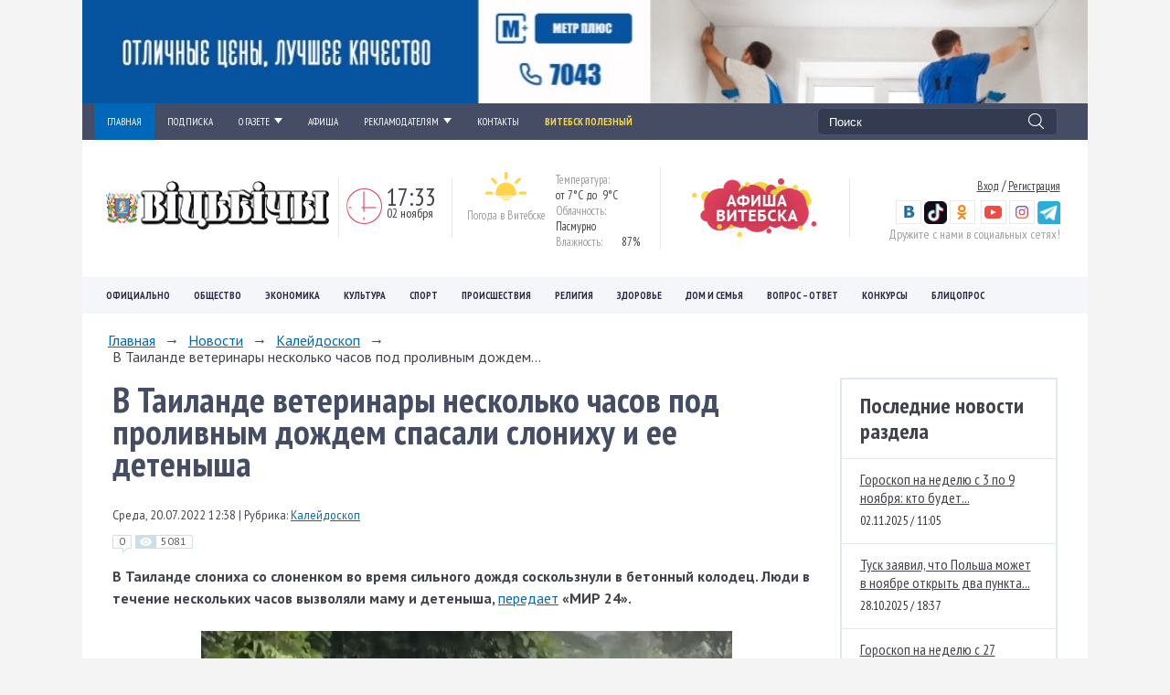

--- FILE ---
content_type: text/html; charset=UTF-8
request_url: https://www.vitbichi.by/news/kaleydoskop/v_tailande_veterinary_neskolko_chasov_pod_prolivnym_dozhdem_spasali_slonikhu_i_ee_detenysha/
body_size: 20484
content:
<!DOCTYPE html>
<html lang="ru">
<head>
<!-- Global site tag (gtag.js) - Google Analytics -->
<script async src="https://www.googletagmanager.com/gtag/js?id=UA-22417129-2"></script>
<script>
  window.dataLayer = window.dataLayer || [];
  function gtag(){dataLayer.push(arguments);}
  gtag('js', new Date());

  gtag('config', 'UA-22417129-2');
</script>
<script async custom-element="amp-auto-ads"
        src="https://cdn.ampproject.org/v0/amp-auto-ads-0.1.js">
</script>
	<meta http-equiv="X-UA-Compatible" content="IE=edge"/>
	<meta name="viewport" content="width=device-width, initial-scale=1.0"/>
	<link rel="shortcut icon" type="image/svg+xml" href="/local/templates/vitbichi_copy/favicon.svg"/>
	<title>В Таиланде ветеринары несколько часов под проливным дождем спасали слониху и ее детеныша</title>
    <meta http-equiv="Content-Type" content="text/html; charset=UTF-8" />
<meta name="robots" content="index, follow" />
<meta name="keywords" content="в таиланде ветеринары несколько часов под проливным дождем спасали слониху и ее детеныша,Новости Витебска и Витебской области, белорусские новости, погода, работа, Витебск, Витьбичи, Витебская городская газета, Вiцьбiчы, витебский, погода в Витебске, архив новостей, знакомства, городские новости, карта, вакансии, кинотеатры, магазины, фото, телефоны, витебская область, расписание, автобусы, такси, электрички, спорт, подкасты, радио, видео онлайн, фото, RSS, комментарии, web 2.0, Беларусь, Belarus" />
<meta name="description" content="В Таиланде слониха со слоненком во время сильного дождя соскользнули в бетонный колодец. Люди в течение нескольких часов вызволяли маму и детеныша." />
<link href="//cdnjs.cloudflare.com/ajax/libs/fotorama/4.6.4/fotorama.css" type="text/css"  rel="stylesheet" />
<link href="https://fonts.googleapis.com/css?family=PT+Sans:400,700|PT+Sans+Narrow:400,700&subset=latin,cyrillic,cyrillic-ext" type="text/css"  rel="stylesheet" />
<link href="/local/templates/vitbichi_copy/components/bitrix/news.detail/ajax/style.css?174229771144" type="text/css"  rel="stylesheet" />
<link href="/local/templates/vitbichi_copy/css/owl.carousel.min.css?16935057634830" type="text/css"  data-template-style="true"  rel="stylesheet" />
<link href="/local/templates/vitbichi_copy/css/owl.theme.css?16935057631730" type="text/css"  data-template-style="true"  rel="stylesheet" />
<link href="/local/templates/vitbichi_copy/css/jquery.formstyler.css?169350576212630" type="text/css"  data-template-style="true"  rel="stylesheet" />
<link href="/local/templates/vitbichi_copy/css/jscrollpane.css?16935057621542" type="text/css"  data-template-style="true"  rel="stylesheet" />
<link href="/local/templates/vitbichi_copy/css/normalize.css?16935057632054" type="text/css"  data-template-style="true"  rel="stylesheet" />
<link href="/local/templates/vitbichi_copy/css/magnific-popup.css?16935057629839" type="text/css"  data-template-style="true"  rel="stylesheet" />
<link href="/local/templates/vitbichi_copy/css/style.css?1703804075131398" type="text/css"  data-template-style="true"  rel="stylesheet" />
<link href="/local/templates/vitbichi_copy/css/style2.css?169350576343016" type="text/css"  data-template-style="true"  rel="stylesheet" />
<link href="/local/templates/vitbichi_copy/css/related.css?16935057633795" type="text/css"  data-template-style="true"  rel="stylesheet" />
<link href="/local/templates/vitbichi_copy/css/resp.css?169350576326885" type="text/css"  data-template-style="true"  rel="stylesheet" />
<link href="/local/templates/vitbichi_copy/css/resp2.css?170349402455755" type="text/css"  data-template-style="true"  rel="stylesheet" />
<link href="/local/templates/vitbichi_copy/css/affiche.css?169350576211443" type="text/css"  data-template-style="true"  rel="stylesheet" />
<link href="/local/templates/vitbichi_copy/styles.css?16935057625328" type="text/css"  data-template-style="true"  rel="stylesheet" />
<link href="/local/templates/vitbichi_copy/template_styles.css?16940920761527" type="text/css"  data-template-style="true"  rel="stylesheet" />
<script>if(!window.BX)window.BX={};if(!window.BX.message)window.BX.message=function(mess){if(typeof mess==='object'){for(let i in mess) {BX.message[i]=mess[i];} return true;}};</script>
<script>(window.BX||top.BX).message({"JS_CORE_LOADING":"Загрузка...","JS_CORE_NO_DATA":"- Нет данных -","JS_CORE_WINDOW_CLOSE":"Закрыть","JS_CORE_WINDOW_EXPAND":"Развернуть","JS_CORE_WINDOW_NARROW":"Свернуть в окно","JS_CORE_WINDOW_SAVE":"Сохранить","JS_CORE_WINDOW_CANCEL":"Отменить","JS_CORE_WINDOW_CONTINUE":"Продолжить","JS_CORE_H":"ч","JS_CORE_M":"м","JS_CORE_S":"с","JSADM_AI_HIDE_EXTRA":"Скрыть лишние","JSADM_AI_ALL_NOTIF":"Показать все","JSADM_AUTH_REQ":"Требуется авторизация!","JS_CORE_WINDOW_AUTH":"Войти","JS_CORE_IMAGE_FULL":"Полный размер"});</script>

<script src="/bitrix/js/main/core/core.min.js?1758617498229643"></script>

<script>BX.Runtime.registerExtension({"name":"main.core","namespace":"BX","loaded":true});</script>
<script>BX.setJSList(["\/bitrix\/js\/main\/core\/core_ajax.js","\/bitrix\/js\/main\/core\/core_promise.js","\/bitrix\/js\/main\/polyfill\/promise\/js\/promise.js","\/bitrix\/js\/main\/loadext\/loadext.js","\/bitrix\/js\/main\/loadext\/extension.js","\/bitrix\/js\/main\/polyfill\/promise\/js\/promise.js","\/bitrix\/js\/main\/polyfill\/find\/js\/find.js","\/bitrix\/js\/main\/polyfill\/includes\/js\/includes.js","\/bitrix\/js\/main\/polyfill\/matches\/js\/matches.js","\/bitrix\/js\/ui\/polyfill\/closest\/js\/closest.js","\/bitrix\/js\/main\/polyfill\/fill\/main.polyfill.fill.js","\/bitrix\/js\/main\/polyfill\/find\/js\/find.js","\/bitrix\/js\/main\/polyfill\/matches\/js\/matches.js","\/bitrix\/js\/main\/polyfill\/core\/dist\/polyfill.bundle.js","\/bitrix\/js\/main\/core\/core.js","\/bitrix\/js\/main\/polyfill\/intersectionobserver\/js\/intersectionobserver.js","\/bitrix\/js\/main\/lazyload\/dist\/lazyload.bundle.js","\/bitrix\/js\/main\/polyfill\/core\/dist\/polyfill.bundle.js","\/bitrix\/js\/main\/parambag\/dist\/parambag.bundle.js"]);
</script>
<script>BX.Runtime.registerExtension({"name":"ui.dexie","namespace":"BX.DexieExport","loaded":true});</script>
<script>BX.Runtime.registerExtension({"name":"ls","namespace":"window","loaded":true});</script>
<script>BX.Runtime.registerExtension({"name":"fx","namespace":"window","loaded":true});</script>
<script>BX.Runtime.registerExtension({"name":"fc","namespace":"window","loaded":true});</script>
<script>(window.BX||top.BX).message({"LANGUAGE_ID":"ru","FORMAT_DATE":"YYYY-MM-DD","FORMAT_DATETIME":"YYYY-MM-DD HH:MI:SS","COOKIE_PREFIX":"BITRIX_SM","SERVER_TZ_OFFSET":"10800","UTF_MODE":"Y","SITE_ID":"s1","SITE_DIR":"\/","USER_ID":"","SERVER_TIME":1762093983,"USER_TZ_OFFSET":0,"USER_TZ_AUTO":"Y","bitrix_sessid":"eaa2305e85ba482c6b042f1ca5099129"});</script>


<script src="/bitrix/js/ui/dexie/dist/dexie.bundle.min.js?1753447569102530"></script>
<script src="/bitrix/js/main/core/core_ls.js?17352974474201"></script>
<script src="/bitrix/js/main/core/core_fx.min.js?15863312439768"></script>
<script src="/bitrix/js/main/core/core_frame_cache.min.js?175344757710481"></script>
<script src="//ajax.googleapis.com/ajax/libs/jquery/1/jquery.min.js"></script>
<script src="//cdnjs.cloudflare.com/ajax/libs/fotorama/4.6.4/fotorama.js"></script>
<link rel="amphtml" href="https://www.vitbichi.by">
<meta property="og:title" content="В Таиланде ветеринары несколько часов под проливным дождем спасали слониху и ее детеныша" />
<meta property="og:description" content="В Таиланде слониха со слоненком во время сильного дождя соскользнули в бетонный колодец. Люди в течение нескольких часов вызволяли маму и детеныша." />
<meta property="og:image" content="https://www.vitbichi.by/cache/upload/iblock/555/555dcc28b725fc4964e3a0de7633e7cc-400x400.jpg" />
<meta property="og:url" content="https://www.vitbichi.by/news/kaleydoskop/v_tailande_veterinary_neskolko_chasov_pod_prolivnym_dozhdem_spasali_slonikhu_i_ee_detenysha/" />
<meta property="og:type" content="article" />



<script src="/local/templates/vitbichi_copy/js/owl.carousel.min.js?169350577240402"></script>
<script src="/local/templates/vitbichi_copy/js/tabs.js?1693505772674"></script>
<script src="/local/templates/vitbichi_copy/js/jquery.formstyler.min.js?169350577118738"></script>
<script src="/local/templates/vitbichi_copy/js/mousewheel.js?16935057713802"></script>
<script src="/local/templates/vitbichi_copy/js/jscrollpane.js?169350577114857"></script>
<script src="/local/templates/vitbichi_copy/js/rotate.js?16935057726907"></script>
<script src="/local/templates/vitbichi_copy/js/isotope.js?169350577040858"></script>
<script src="/local/templates/vitbichi_copy/js/packery.js?169350577212054"></script>
<script src="/local/templates/vitbichi_copy/js/jquery.magnific-popup.min.js?169350577121212"></script>
<script src="/local/templates/vitbichi_copy/js/script.js?169350577230494"></script>
<script src="/local/templates/vitbichi_copy/js/maskedinput.js?169350577112560"></script>
<script src="/local/templates/vitbichi_copy/components/bitrix/news.detail/ajax/script.js?17037979381524"></script>

    	<script src="//ulogin.ru/js/ulogin.js"></script>
	<meta name="yandex-verification" content="781d8661a24e8eec" />
	<meta name="viewport" content="width=device-width, initial-scale=1.0"/>

    </head>
<body>
<amp-auto-ads type="adsense"
        data-ad-client="ca-pub-4714562133729244">
</amp-auto-ads>
<div id="panel"></div>
<div id="wrapper">
	<div class="top-banner">
        <a href="https://metr2.by/" target="_blank" ><img src="/photo/10-2022/9131BA0C-351B-4613-95B0-39DA5D8A1949.jpg" border="0" width="1380" height="139"  /></a>	</div>
	<header id="header" class="header">
		<div class="header-line-1">
			<div class="inner">
				<nav class="top-menu col74">
					<div class="wrap-top-line">
						<div class="top-line-menu">
                            <div class="bottom-menu">
<ul>
			<li class="menu-item active "><a href="/">ГЛАВНАЯ</a>
			
	</li>
				<li class="menu-item "><a href="/podpiska/">ПОДПИСКА</a>
			
	</li>
				<li class="menu-item parent "><a href="/about/">О ГАЗЕТЕ<i></i></a>
		<ul class="child">
																							<li class="menu-item "><a href="/about/">Редакция</a></li>
																																																			</ul>
			
	</li>
						<li class="menu-item "><a href="/afisha/">АФИША</a>
			
	</li>
				<li class="menu-item parent "><a href="/reklam/">РЕКЛАМОДАТЕЛЯМ<i></i></a>
			<ul class="child">
																																						<li class="menu-item "><a href="/reklama-v-gazete/">Реклама в газете</a></li>
											<li class="menu-item "><a href="/reklama-na-sayte">Реклама на сайте</a></li>
											<li class="menu-item "><a href="/reklama-v-sotssetyakh">Реклама в соцсетях</a></li>
											<li class="menu-item "><a href="/dopolnitelnye-reklamnye-uslugi">Дополнительные рекламные услуги</a></li>
											<li class="menu-item "><a href="/dokumenty-dlya-zakazchikov-reklamy">Документы для заказчиков</a></li>
																</ul>
		
	</li>
														<li class="menu-item "><a href="/contact/">КОНТАКТЫ</a>
			
	</li>
				<li class="menu-item item-yelow"><a href="/news/?tag=витебск полезный">Витебск полезный</a>
			
	</li>
		</ul>
</div><div class="mobile-menu">
    <ul>
                    <li>
                <a href="/news/obshchestvo/">ОБЩЕСТВО</a>
                                            </li>
                    <li>
                <a href="/news/ofitsialno/">ОФИЦИАЛЬНО</a>
                                            </li>
                    <li>
                <a href="/fotonews/">ФОТОНОВОСТИ</a>
                                            </li>
                    <li>
                <a href="/news/religiya/">РЕЛИГИЯ</a>
                                            </li>
                    <li>
                <a href="/news/ekonomika/">ЭКОНОМИКА</a>
                                            </li>
                    <li>
                <a href="/news/kultura/slavyanskiy_bazar_v_vitebske/">СЛАВЯНСКИЙ БАЗАР В ВИТЕБСКЕ</a>
                                            </li>
                    <li>
                <a href="/news/kultura/">КУЛЬТУРА</a>
                                            </li>
                    <li>
                <a href="/news/sport/">СПОРТ</a>
                                            </li>
                    <li>
                <a href="/news/proisshestviya/">ПРОИСШЕСТВИЯ</a>
                                            </li>
                    <li>
                <a href="/news/dom_i_semya/">ДОМ И СЕМЬЯ</a>
                                                <div class="drop-down-menu">
                    <div class="list-society">
                        <div class="inner">
                            <ul class="list-society-ul">
                                                                <li class="menu-item"><a href="/news/dom_i_semya/dacha/">Дача</a></li>
                                                                <li class="menu-item"><a href="/news/dom_i_semya/semeynyy_sovet/">Семейный совет</a></li>
                                                            </ul>
                        </div>
                    </div>
                </div>
                            </li>
                    <li>
                <a href="/about/">О РЕДАКЦИИ</a>
                                                <div class="drop-down-menu">
                    <div class="list-society">
                        <div class="inner">
                            <ul class="list-society-ul">
                                                                <li class="menu-item"><a href="/contact/">Контакты</a></li>
                                                                <li class="menu-item"><a href="/about/">О газете</a></li>
                                                                <li class="menu-item"><a href="/podpiska/">Подписка</a></li>
                                                            </ul>
                        </div>
                    </div>
                </div>
                            </li>
                    <li>
                <a href="/podpiska/">ПОДПИСКА</a>
                                            </li>
                    <li>
                <a href="/reklam/">РЕКЛАМОДАТЕЛЯМ</a>
                                            </li>
                    <li>
                <a href="/afisha/">АФИША</a>
                                            </li>
                    <li>
                <a href="https://www.vitbichi.by/news/kaleydoskop/">КАЛЕЙДОСКОП</a>
                                            </li>
            </ul>
</div>                                                                                                                
						</div>
						<div class="wrap-mobile">
							<a class="menutab">
								<span class="top"></span>
								<span class="middle"></span>
								<span class="bottom"></span>
							</a>
						</div>
					</div>

				</nav>
				<div class="search col26">
                    
<form action="/search" type="GET" id="psevdoSearch">
<input type="text" 
	   name="q"
	   id="qplSKIW"
	   value="Поиск" placeholder="Поиск" class="inputbox" />
<input type="submit" class="button" value="Найти"/>
</form>
<script type="text/javascript">
	jQuery(document).ready(function($) {
		$('#psevdoSearch').submit(function(){
			var v = $(this).find('input[name="q"]').val();
			console.log(v);
			$('#gsearch').find('input[name="search"]').val(v);
			$('#gsearch form input[type="button"]').click();
			$('#gsearch form button').click();
			return false;
		});
	});
</script>
				</div>
				<div class="clr"></div>
			</div>
		</div>
		<div class="header-line-2">


			<div class="inner clr">
				<div class="flex valign-center">
					<div class="log col25">
						<div class="logo">
                            							<a href="/">
                                                                <img src="/photo/04-2024-2/Logo_vitbichi.png" border="0" width="254" height="60"  />                                							</a>
                        						</div>
					</div>
					<div class="clock col16">
                        <div class="clock-wrap">
  <span class="time" id="time">17:33</span>
  <span class="data">02 ноября</span>
</div>
<script type="text/javascript">
jQuery('#time').data('h',17);
jQuery('#time').data('m',33);
jQuery('#time').data('s',03);
function timer() { 
var h = jQuery('#time').data('h');
var m = jQuery('#time').data('m');
var s = jQuery('#time').data('s');
s = s + 1;
if (s >= 60){
	s = 0;
	m = m + 1;
}
if (m >= 60){
	m = 0;
	h = h + 1;
}
if (h >= 24){
	h = 0;	
}
var hours = h;
var minutes = m;
var seconds = s;
    if (hours < 10) hours = "0" + hours;
    if (minutes < 10) minutes = "0" + minutes;
    if (seconds < 10) seconds = "0" + seconds;
    document.getElementById("time").innerHTML = hours + ":" + minutes;

jQuery('#time').data('h',h);
jQuery('#time').data('m',m);
jQuery('#time').data('s',s);
setTimeout("timer()", 1000);
}
timer();
</script>					</div>
					<div class="weather col22">
                        <div class="weather-wrap"><div class="weather-wrap__left"><img src="/images/weather/zakat.png"><span class="weather-sity 667">Погода в Витебске</span></div><div class="weather-wrap__right"><span class="temperature_text">Температура:</span><span class="temperature temperature_info">от 7°C до  9°C</span><br><span class="temperature_text">Облачность:</span><span class="temperature temperature_info">Пасмурно</span><br><span class="temperature_text">Влажность:</span><span class="temperature temperature_info">87%</span></div></div>                        <div class="clr"></div>
					</div>
                    
						<div class="affiche-link">
							<a href="/afisha_new/"><img src="/local/templates/vitbichi_copy/images/affiche/h-affiche.jpg"
							                        alt="Афиша"></a>
						</div>

                    
					<div class="auth-social col18">
                        
<div class="auth-social-wrap">   
  <div class="auth"> <a href="#" id="login" class="a-login" >Вход</a> / <a href="#" id="registration" class="a-registration" >Регистрация</a> </div>
 
  <div class="social-btn" id="login-soc"> 
    <div class="ulogin-block" id="uLoginMain"> <a href="https://vk.com/vitebsk_novosti" target="_blank" ><img src="/images/login/vk.png"  /></a> <a href="https://www.tiktok.com/@vitebsk.talk" title="TikTok -канал vitbichi.by" target="_blank" ><img src="/photo/10-2023/TikTok.jpg" border="0" width="25" height="25"  /></a><span style="font-size: 1rem;"> </span><a href="https://ok.ru/novostivitebsk" target="_blank" ><img src="/images/login/ok.png"  /></a><span style="font-size: 1rem;">  </span><a href="https://www.youtube.com/channel/UCf6IUcUuan6zjkZR1voPvag" target="_blank" ><img src="/images/login/you.png"  /></a><span style="font-size: 1rem;"> </span><a href="https://www.instagram.com/vitbichi.by/" target="_blank" ><img src="/images/login/inst.png"  /></a><span style="font-size: 1rem;"> </span><a href="https://t.me/news_vitbichi" title="Telegram-канал vitbichi.by" target="_blank" ><img src="/photo/10-2023/Telegram.jpg" border="0" width="25" height="25"  /></a></div>
   <span class="social_text">Дружите с нами в социальных сетях!</span> </div>
  </div>
					</div>
					<div class="clr"></div>
				</div>
			</div>
		</div>
		<div class="header-line-3">
			<div class="inner">
                  
<ul> 	 		 
  <li><a href="/news/ofitsialno/" >Официально</a> 		              <div class="drop-down-menu">                
                                                
                <div class="items">
  	
                  <div class="item">
                    <div class="item-wrap">
                                                                                <div class="image-item">           
                      <a href="/news/ofitsialno/predsedatel_soveta_respubliki_natalya_kochanova_oznakomilas_s_deyatelnostyu_oao_lepelagroservis/">
                        <img src="/upload/iblock/aa7/wx41w485rcs219hqorxnksy120lce02b.jpg" alt=""> </a>
                    </div>
                      
                      <div class="item-text padding">
                        <a class="title" href="/news/ofitsialno/predsedatel_soveta_respubliki_natalya_kochanova_oznakomilas_s_deyatelnostyu_oao_lepelagroservis/">Председатель Совета Республики Наталья Кочанова ознакомилась с деятельностью ОАО &quot;Лепельагросервис&quot;</a>
                        <div class="wrap-i"><span class="with-photo"></span> <span class="with-comments">0<i></i></span><span class="views"><i></i><span class="quantity">386</span></span></div>
                      </div>
                      <div class="clr"></div>
                    </div>

                    <div class="clr"></div>
                  </div>	  	  
  	
                  <div class="item">
                    <div class="item-wrap">
                                                                                <div class="image-item">           
                      <a href="/news/ofitsialno/lukashenko_poruchil_po_khozyayski_razvivat_territorii_zapovednikov_i_osmotrel_derevnyu_budushchego/">
                        <img src="/upload/iblock/6db/xtni8ma65vlforq91ed7cqq3ki6bckbb.jpg" alt=""> </a>
                    </div>
                      
                      <div class="item-text padding">
                        <a class="title" href="/news/ofitsialno/lukashenko_poruchil_po_khozyayski_razvivat_territorii_zapovednikov_i_osmotrel_derevnyu_budushchego/">Лукашенко поручил по-хозяйски развивать территории заповедников и осмотрел &quot;деревню будущего&quot;</a>
                        <div class="wrap-i"> <span class="with-comments">0<i></i></span><span class="views"><i></i><span class="quantity">344</span></span></div>
                      </div>
                      <div class="clr"></div>
                    </div>

                    <div class="clr"></div>
                  </div>	  	  
  	
                  <div class="item">
                    <div class="item-wrap">
                                                                                <div class="image-item">           
                      <a href="/news/ofitsialno/v_eto_nado_vkladyvat_dengi_lukashenko_o_razvitii_sanatorno_kurortnykh_uslug/">
                        <img src="/upload/iblock/a2d/la9oacgy6ertypw6ajmjub06pe6u4wdg.jpg" alt=""> </a>
                    </div>
                      
                      <div class="item-text padding">
                        <a class="title" href="/news/ofitsialno/v_eto_nado_vkladyvat_dengi_lukashenko_o_razvitii_sanatorno_kurortnykh_uslug/">&quot;В это надо вкладывать деньги&quot;. Лукашенко о развитии санаторно-курортных услуг</a>
                        <div class="wrap-i"> <span class="with-comments">0<i></i></span><span class="views"><i></i><span class="quantity">340</span></span></div>
                      </div>
                      <div class="clr"></div>
                    </div>

                    <div class="clr"></div>
                  </div>	  	  
  	
                  <div class="item">
                    <div class="item-wrap">
                                                                                <div class="image-item">           
                      <a href="/news/ofitsialno/lukashenko_oznakomitsya_s_kompleksnym_razvitiem_territorii_berezinskogo_biosfernogo_zapovednika/">
                        <img src="/upload/iblock/f03/49xd6bmxunxg4jyapy0zh661bdl86386.jpg" alt=""> </a>
                    </div>
                      
                      <div class="item-text padding">
                        <a class="title" href="/news/ofitsialno/lukashenko_oznakomitsya_s_kompleksnym_razvitiem_territorii_berezinskogo_biosfernogo_zapovednika/">Лукашенко ознакомится с комплексным развитием территории Березинского биосферного заповедника</a>
                        <div class="wrap-i"> <span class="with-comments">0<i></i></span><span class="views"><i></i><span class="quantity">372</span></span></div>
                      </div>
                      <div class="clr"></div>
                    </div>

                    <div class="clr"></div>
                  </div>	  	  
  	    <div class="clr"></div>
    </div>
    </div>

	
 		</li>
 	 		 
  <li><a href="/news/obshchestvo/" >Общество</a> 		              <div class="drop-down-menu">                
                                                
                <div class="items">
  	
                  <div class="item">
                    <div class="item-wrap">
                                                                                <div class="image-item">           
                      <a href="/news/obshchestvo/pochemu_nekotorye_shkolniki_popadayut_na_uchet_v_militsiyu_i_o_chem_vazhno_ne_zabyvat_vo_vremya_kani/">
                        <img src="/upload/iblock/d8c/44ya7t2jjnfwidj106c0h1d69dekkx6c.jpg" alt=""> </a>
                    </div>
                      
                      <div class="item-text padding">
                        <a class="title" href="/news/obshchestvo/pochemu_nekotorye_shkolniki_popadayut_na_uchet_v_militsiyu_i_o_chem_vazhno_ne_zabyvat_vo_vremya_kani/">Почему некоторые школьники попадают на учет в милицию, и о чем важно не забывать во время каникул</a>
                        <div class="wrap-i"> <span class="with-comments">0<i></i></span><span class="views"><i></i><span class="quantity">276</span></span></div>
                      </div>
                      <div class="clr"></div>
                    </div>

                    <div class="clr"></div>
                  </div>	  	  
  	
                  <div class="item">
                    <div class="item-wrap">
                                                                                <div class="image-item">           
                      <a href="/news/obshchestvo/andrey_mishin_uluchshenie_situatsii_v_mire_vozmozhno_tolko_cherez_otkrytyy_dialog_obmen_mneniyami_id/">
                        <img src="/upload/iblock/962/jzlg5i0gemje9hzxizuxlxoh9du1dm1x.jpg" alt=""> </a>
                    </div>
                      
                      <div class="item-text padding">
                        <a class="title" href="/news/obshchestvo/andrey_mishin_uluchshenie_situatsii_v_mire_vozmozhno_tolko_cherez_otkrytyy_dialog_obmen_mneniyami_id/">Андрей МИШИН: Улучшение ситуации в мире возможно только через открытый диалог, обмен мнениями, идеями и видением будущего</a>
                        <div class="wrap-i"> <span class="with-comments">0<i></i></span><span class="views"><i></i><span class="quantity">284</span></span></div>
                      </div>
                      <div class="clr"></div>
                    </div>

                    <div class="clr"></div>
                  </div>	  	  
  	
                  <div class="item">
                    <div class="item-wrap">
                                                                                <div class="image-item">           
                      <a href="/news/obshchestvo/dva_krasivykh_yubileya_otmetili_vitebchane_andrey_i_nina_teterevy_svoi_90_letiya_i_70_letie_sovmestn/">
                        <img src="/upload/iblock/919/94aw9ibwqf20vqh18xasep3s82gcom8x.jpg" alt=""> </a>
                    </div>
                      
                      <div class="item-text padding">
                        <a class="title" href="/news/obshchestvo/dva_krasivykh_yubileya_otmetili_vitebchane_andrey_i_nina_teterevy_svoi_90_letiya_i_70_letie_sovmestn/">Два красивых юбилея отметили витебчане Андрей и Нина Тетеревы: свои 90-летия и 70-летие совместной жизни</a>
                        <div class="wrap-i"><span class="with-photo"></span> <span class="with-comments">0<i></i></span><span class="views"><i></i><span class="quantity">313</span></span></div>
                      </div>
                      <div class="clr"></div>
                    </div>

                    <div class="clr"></div>
                  </div>	  	  
  	
                  <div class="item">
                    <div class="item-wrap">
                                                                                <div class="image-item">           
                      <a href="/news/obshchestvo/litva_i_eye_zheleznyy_zanaves_kak_sosedskaya_vrazhdebnost_oborachivaetsya_vnutrennim_krizisom/">
                        <img src="/upload/iblock/f0a/2sg1n2h1f4hw3bqgq63wv5n7uz61cp0n.jpg" alt=""> </a>
                    </div>
                      
                      <div class="item-text padding">
                        <a class="title" href="/news/obshchestvo/litva_i_eye_zheleznyy_zanaves_kak_sosedskaya_vrazhdebnost_oborachivaetsya_vnutrennim_krizisom/">Литва и её «железный занавес»: как соседская враждебность оборачивается внутренним кризисом</a>
                        <div class="wrap-i"> <span class="with-comments">0<i></i></span><span class="views"><i></i><span class="quantity">461</span></span></div>
                      </div>
                      <div class="clr"></div>
                    </div>

                    <div class="clr"></div>
                  </div>	  	  
  	    <div class="clr"></div>
    </div>
    </div>

	
 		</li>
 	 		 
  <li><a href="/news/ekonomika/" >Экономика</a> 		              <div class="drop-down-menu">                
                                                
                <div class="items">
  	
                  <div class="item">
                    <div class="item-wrap">
                                                                                <div class="image-item">           
                      <a href="/news/ekonomika/teper_prioritetov_vosem_kak_dorabotali_programmu_sotsekonomrazvitiya_do_2030_goda/">
                        <img src="/upload/iblock/011/as6eork6ugxi3w89n3s8ccstenigd8g8.jpg" alt=""> </a>
                    </div>
                      
                      <div class="item-text padding">
                        <a class="title" href="/news/ekonomika/teper_prioritetov_vosem_kak_dorabotali_programmu_sotsekonomrazvitiya_do_2030_goda/">Теперь приоритетов восемь. Как доработали программу соцэкономразвития до 2030 года</a>
                        <div class="wrap-i"> <span class="with-comments">0<i></i></span><span class="views"><i></i><span class="quantity">440</span></span></div>
                      </div>
                      <div class="clr"></div>
                    </div>

                    <div class="clr"></div>
                  </div>	  	  
  	
                  <div class="item">
                    <div class="item-wrap">
                                                                                <div class="image-item">           
                      <a href="/news/ekonomika/vlasti_litvy_prodlili_zakrytie_avtomobilnoy_granitsy_s_belarusyu_na_mesyats_do_30_noyabrya/">
                        <img src="/upload/iblock/2d7/tryk0rrqre5uv6xwpdb8al81kex621mr.jpg" alt=""> </a>
                    </div>
                      
                      <div class="item-text padding">
                        <a class="title" href="/news/ekonomika/vlasti_litvy_prodlili_zakrytie_avtomobilnoy_granitsy_s_belarusyu_na_mesyats_do_30_noyabrya/">Власти Литвы продлили закрытие автомобильной границы с Беларусью на месяц - до 30 ноября</a>
                        <div class="wrap-i"> <span class="with-comments">0<i></i></span><span class="views"><i></i><span class="quantity">520</span></span></div>
                      </div>
                      <div class="clr"></div>
                    </div>

                    <div class="clr"></div>
                  </div>	  	  
  	
                  <div class="item">
                    <div class="item-wrap">
                                                                                <div class="image-item">           
                      <a href="/news/ekonomika/golovchenko_o_programme_do_2030_goda_kazhdyy_belorus_dolzhen_ponimat_kakoy_my_vidim_stranu_cherez_5_/">
                        <img src="/upload/iblock/b04/bko5vyqtantqajdzvmdnd4udqg4i6zge.jpg" alt=""> </a>
                    </div>
                      
                      <div class="item-text padding">
                        <a class="title" href="/news/ekonomika/golovchenko_o_programme_do_2030_goda_kazhdyy_belorus_dolzhen_ponimat_kakoy_my_vidim_stranu_cherez_5_/">Головченко о программе до 2030 года: каждый белорус должен понимать, какой мы видим страну через 5 лет</a>
                        <div class="wrap-i"> <span class="with-comments">0<i></i></span><span class="views"><i></i><span class="quantity">517</span></span></div>
                      </div>
                      <div class="clr"></div>
                    </div>

                    <div class="clr"></div>
                  </div>	  	  
  	
                  <div class="item">
                    <div class="item-wrap">
                                                                                <div class="image-item">           
                      <a href="/news/ekonomika/dinamika_vrp_investitsiy_i_pribyli_analitik_bisi_o_klyuchevykh_tsifrakh_statistiki_za_yanvar_sentyab/">
                        <img src="/upload/iblock/30f/g5mvqbf14078025bembkmuaowyl7uyv2.jpg" alt=""> </a>
                    </div>
                      
                      <div class="item-text padding">
                        <a class="title" href="/news/ekonomika/dinamika_vrp_investitsiy_i_pribyli_analitik_bisi_o_klyuchevykh_tsifrakh_statistiki_za_yanvar_sentyab/">Динамика ВРП, инвестиций и прибыли. Аналитик БИСИ - о ключевых цифрах статистики за январь-сентябрь</a>
                        <div class="wrap-i"> <span class="with-comments">0<i></i></span><span class="views"><i></i><span class="quantity">712</span></span></div>
                      </div>
                      <div class="clr"></div>
                    </div>

                    <div class="clr"></div>
                  </div>	  	  
  	    <div class="clr"></div>
    </div>
    </div>

	
 		</li>
 	 		 
  <li><a href="/news/kultura/" >Культура</a> 		              <div class="drop-down-menu">                
                                                <div class="list-society">
                <div class="inner">
                <ul class="list-society-ul">
                                    <li class="menu-item"><a href="/news/kultura/slavyanskiy_bazar_v_vitebske/">Славянский Базар в Витебске</a></li>
                                    <li class="clr"></li>
                </ul>              
                </div>
                </div> 
                                
                <div class="items">
  	
                  <div class="item">
                    <div class="item-wrap">
                                                                                <div class="image-item">           
                      <a href="/news/kultura/chto_posmotret_v_kinoteatrakh_vitebska_v_vykhodnye_1_2_noyabrya/">
                        <img src="/upload/iblock/3f8/rnzbpc03ndfyexzq2a2zyld5q12id3m0.jpg" alt=""> </a>
                    </div>
                      
                      <div class="item-text padding">
                        <a class="title" href="/news/kultura/chto_posmotret_v_kinoteatrakh_vitebska_v_vykhodnye_1_2_noyabrya/">Что посмотреть в кинотеатрах Витебска в выходные 1-2 ноября</a>
                        <div class="wrap-i"><span class="with-photo"></span> <span class="with-comments">0<i></i></span><span class="views"><i></i><span class="quantity">257</span></span></div>
                      </div>
                      <div class="clr"></div>
                    </div>

                    <div class="clr"></div>
                  </div>	  	  
  	
                  <div class="item">
                    <div class="item-wrap">
                                                                                <div class="image-item">           
                      <a href="/news/kultura/kinofestival_listapad_v_vitebske_chto_v_programme/">
                        <img src="/upload/iblock/d42/gmgy4qi6w8tem3c14fe1pj8ypwnpltr9.jpg" alt=""> </a>
                    </div>
                      
                      <div class="item-text padding">
                        <a class="title" href="/news/kultura/kinofestival_listapad_v_vitebske_chto_v_programme/">Кинофестиваль «Лiстапад» в Витебске: что в программе</a>
                        <div class="wrap-i"> <span class="with-comments">0<i></i></span><span class="views"><i></i><span class="quantity">399</span></span></div>
                      </div>
                      <div class="clr"></div>
                    </div>

                    <div class="clr"></div>
                  </div>	  	  
  	
                  <div class="item">
                    <div class="item-wrap">
                                                                                <div class="image-item">           
                      <a href="/news/kultura/glavnuyu_nagradu_vitebskogo_listopada_zavoeval_molodoy_duet_iz_vyazmy/">
                        <img src="/upload/iblock/7e7/sw8c1ba0unbx1nhnkoqzdz166dwpe08r.jpg" alt=""> </a>
                    </div>
                      
                      <div class="item-text padding">
                        <a class="title" href="/news/kultura/glavnuyu_nagradu_vitebskogo_listopada_zavoeval_molodoy_duet_iz_vyazmy/">Главную награду «Витебского листопада» завоевал молодой дуэт из Вязьмы</a>
                        <div class="wrap-i"><span class="with-photo"></span> <span class="with-comments">0<i></i></span><span class="views"><i></i><span class="quantity">938</span></span></div>
                      </div>
                      <div class="clr"></div>
                    </div>

                    <div class="clr"></div>
                  </div>	  	  
  	
                  <div class="item">
                    <div class="item-wrap">
                                                                                <div class="image-item">           
                      <a href="/news/kultura/v_konkurse_poeziya_khudozhestvennaya_deklamatsiya_na_vitebskom_listopade_vystupili_25_uchastnikov_iz/">
                        <img src="/upload/iblock/f85/bw5vawddcwzcf9e1vffh7xfkpqyt4psh.webp" alt=""> </a>
                    </div>
                      
                      <div class="item-text padding">
                        <a class="title" href="/news/kultura/v_konkurse_poeziya_khudozhestvennaya_deklamatsiya_na_vitebskom_listopade_vystupili_25_uchastnikov_iz/">В конкурсе «Поэзия. Художественная декламация» на «Витебском листопаде» выступили 25 участников из Беларуси и России</a>
                        <div class="wrap-i"><span class="with-photo"></span> <span class="with-comments">0<i></i></span><span class="views"><i></i><span class="quantity">973</span></span></div>
                      </div>
                      <div class="clr"></div>
                    </div>

                    <div class="clr"></div>
                  </div>	  	  
  	    <div class="clr"></div>
    </div>
    </div>

	
 		</li>
 	 		 
  <li><a href="/news/sport/" >Спорт</a> 		              <div class="drop-down-menu">                
                                                <div class="list-society">
                <div class="inner">
                <ul class="list-society-ul">
                                    <li class="menu-item"><a href="/news/sport/sportivnyy_obozrevatel/">Спортивный обозреватель</a></li>
                                    <li class="clr"></li>
                </ul>              
                </div>
                </div> 
                                
                <div class="items">
  	
                  <div class="item">
                    <div class="item-wrap">
                                                                                <div class="image-item">           
                      <a href="/news/sport/shayba_alekseya_protasa_ne_pomogla_vashingtonu_pobedit_baffalo/">
                        <img src="/upload/iblock/da1/bj5jnrjvcdlyme2es5p55xqs58tib2ej.webp" alt=""> </a>
                    </div>
                      
                      <div class="item-text padding">
                        <a class="title" href="/news/sport/shayba_alekseya_protasa_ne_pomogla_vashingtonu_pobedit_baffalo/">Шайба Алексея Протаса не помогла «Вашингтону» победить «Баффало»</a>
                        <div class="wrap-i"> <span class="with-comments">0<i></i></span><span class="views"><i></i><span class="quantity">140</span></span></div>
                      </div>
                      <div class="clr"></div>
                    </div>

                    <div class="clr"></div>
                  </div>	  	  
  	
                  <div class="item">
                    <div class="item-wrap">
                                                                                <div class="image-item">           
                      <a href="/news/sport/futbolnyy_klub_vitebsk_oderzhal_vazhnuyu_gostevuyu_pobedu/">
                        <img src="/upload/iblock/be7/i0lujntrpvl53be65lc1nrllrgowybl9.jpg" alt=""> </a>
                    </div>
                      
                      <div class="item-text padding">
                        <a class="title" href="/news/sport/futbolnyy_klub_vitebsk_oderzhal_vazhnuyu_gostevuyu_pobedu/">Футбольный клуб «Витебск» одержал важную гостевую победу</a>
                        <div class="wrap-i"> <span class="with-comments">0<i></i></span><span class="views"><i></i><span class="quantity">345</span></span></div>
                      </div>
                      <div class="clr"></div>
                    </div>

                    <div class="clr"></div>
                  </div>	  	  
  	
                  <div class="item">
                    <div class="item-wrap">
                                                                                <div class="image-item">           
                      <a href="/news/sport/vitebskie_khokkeisty_vyigrali_oba_matcha_u_aviatora/">
                        <img src="/upload/iblock/40a/754fdr3gr9tnu20drpf50s1cfjaq248l.jpg" alt=""> </a>
                    </div>
                      
                      <div class="item-text padding">
                        <a class="title" href="/news/sport/vitebskie_khokkeisty_vyigrali_oba_matcha_u_aviatora/">Витебские хоккеисты выиграли оба матча у «Авиатора»</a>
                        <div class="wrap-i"> <span class="with-comments">0<i></i></span><span class="views"><i></i><span class="quantity">216</span></span></div>
                      </div>
                      <div class="clr"></div>
                    </div>

                    <div class="clr"></div>
                  </div>	  	  
  	
                  <div class="item">
                    <div class="item-wrap">
                                                                                <div class="image-item">           
                      <a href="/news/sport/sportivnyy_uik_end_v_vitebske_khokkey_futbol_i_voleybol/">
                        <img src="/upload/iblock/0ec/pvn7xxo6df2t1zx9vpt66fmwi9f9aom2.jpeg" alt=""> </a>
                    </div>
                      
                      <div class="item-text padding">
                        <a class="title" href="/news/sport/sportivnyy_uik_end_v_vitebske_khokkey_futbol_i_voleybol/">Спортивный уик-энд в Витебске: хоккей, футбол и волейбол</a>
                        <div class="wrap-i"> <span class="with-comments">0<i></i></span><span class="views"><i></i><span class="quantity">622</span></span></div>
                      </div>
                      <div class="clr"></div>
                    </div>

                    <div class="clr"></div>
                  </div>	  	  
  	    <div class="clr"></div>
    </div>
    </div>

	
 		</li>
 	 		 
  <li><a href="/news/proisshestviya/" >Происшествия</a> 		              <div class="drop-down-menu">                
                                                
                <div class="items">
  	
                  <div class="item">
                    <div class="item-wrap">
                                                                                <div class="image-item">           
                      <a href="/news/proisshestviya/muzhchina_pogib_na_pozhare_v_ushachskom_rayone_/">
                        <img src="/upload/iblock/b3e/6qv1qeksgmkybkf5xoxv1lfjysxwm01h.jpg" alt=""> </a>
                    </div>
                      
                      <div class="item-text padding">
                        <a class="title" href="/news/proisshestviya/muzhchina_pogib_na_pozhare_v_ushachskom_rayone_/">Мужчина погиб на пожаре в Ушачском районе </a>
                        <div class="wrap-i"> <span class="with-comments">0<i></i></span><span class="views"><i></i><span class="quantity">149</span></span></div>
                      </div>
                      <div class="clr"></div>
                    </div>

                    <div class="clr"></div>
                  </div>	  	  
  	
                  <div class="item">
                    <div class="item-wrap">
                                                                                <div class="image-item">           
                      <a href="/news/proisshestviya/v_orshe_na_pozhare_pogib_muzhchina/">
                        <img src="/upload/iblock/e80/lc8peuo0fv580avrn8mrldvo150424wh.jpg" alt=""> </a>
                    </div>
                      
                      <div class="item-text padding">
                        <a class="title" href="/news/proisshestviya/v_orshe_na_pozhare_pogib_muzhchina/">В Орше на пожаре погиб мужчина</a>
                        <div class="wrap-i"><span class="with-video"></span> <span class="with-comments">0<i></i></span><span class="views"><i></i><span class="quantity">433</span></span></div>
                      </div>
                      <div class="clr"></div>
                    </div>

                    <div class="clr"></div>
                  </div>	  	  
  	
                  <div class="item">
                    <div class="item-wrap">
                                                                                <div class="image-item">           
                      <a href="/news/proisshestviya/v_vitebske_farmdistribyutoru_pridetsya_doplatit_v_byudzhet_400_tysyach_rubley_/">
                        <img src="/upload/iblock/1eb/d3ss5o7iffeomrdeve4ibuorylzllixn.jpg" alt=""> </a>
                    </div>
                      
                      <div class="item-text padding">
                        <a class="title" href="/news/proisshestviya/v_vitebske_farmdistribyutoru_pridetsya_doplatit_v_byudzhet_400_tysyach_rubley_/">В Витебске фармдистрибьютору придется доплатить в бюджет 400 тысяч рублей </a>
                        <div class="wrap-i"> <span class="with-comments">0<i></i></span><span class="views"><i></i><span class="quantity">451</span></span></div>
                      </div>
                      <div class="clr"></div>
                    </div>

                    <div class="clr"></div>
                  </div>	  	  
  	
                  <div class="item">
                    <div class="item-wrap">
                                                                                <div class="image-item">           
                      <a href="/news/proisshestviya/vitebchanka_oshtrafovana_za_nelegalnuyu_torgovlyu_tovarami_s_moskovskogo_rynka_sadovod/">
                        <img src="/upload/iblock/10a/48egcpf3gl209lw4tsolw7epv22cr5a0.jpg" alt=""> </a>
                    </div>
                      
                      <div class="item-text padding">
                        <a class="title" href="/news/proisshestviya/vitebchanka_oshtrafovana_za_nelegalnuyu_torgovlyu_tovarami_s_moskovskogo_rynka_sadovod/">Витебчанка оштрафована за нелегальную торговлю товарами с московского рынка «Садовод»</a>
                        <div class="wrap-i"> <span class="with-comments">0<i></i></span><span class="views"><i></i><span class="quantity">495</span></span></div>
                      </div>
                      <div class="clr"></div>
                    </div>

                    <div class="clr"></div>
                  </div>	  	  
  	    <div class="clr"></div>
    </div>
    </div>

	
 		</li>
 	 		 
  <li><a href="/news/religiya/" >Религия</a> 		              <div class="drop-down-menu">                
                                                
                <div class="items">
  	
                  <div class="item">
                    <div class="item-wrap">
                                                                                <div class="image-item">           
                      <a href="/news/religiya/dimitrievskuyu_roditelskuyu_subbotu_otmechayut_pravoslavnye_veruyushchie/">
                        <img src="/upload/iblock/ba4/kbf0758a9socejls7ia3w09tx0e53c7w.jpg" alt=""> </a>
                    </div>
                      
                      <div class="item-text padding">
                        <a class="title" href="/news/religiya/dimitrievskuyu_roditelskuyu_subbotu_otmechayut_pravoslavnye_veruyushchie/">Димитриевскую родительскую субботу отмечают православные верующие</a>
                        <div class="wrap-i"> <span class="with-comments">0<i></i></span><span class="views"><i></i><span class="quantity">243</span></span></div>
                      </div>
                      <div class="clr"></div>
                    </div>

                    <div class="clr"></div>
                  </div>	  	  
  	
                  <div class="item">
                    <div class="item-wrap">
                                                                                <div class="image-item">           
                      <a href="/news/religiya/pokrov_presvyatoy_bogoroditsy_otmetyat_14_oktyabrya_pravoslavnye_khristiane/">
                        <img src="/upload/iblock/f7a/u8msygx924cgo2izsthq1mtnousvvbz8.jpg" alt=""> </a>
                    </div>
                      
                      <div class="item-text padding">
                        <a class="title" href="/news/religiya/pokrov_presvyatoy_bogoroditsy_otmetyat_14_oktyabrya_pravoslavnye_khristiane/">Покров Пресвятой Богородицы отметят 14 октября православные христиане</a>
                        <div class="wrap-i"> <span class="with-comments">0<i></i></span><span class="views"><i></i><span class="quantity">1302</span></span></div>
                      </div>
                      <div class="clr"></div>
                    </div>

                    <div class="clr"></div>
                  </div>	  	  
  	
                  <div class="item">
                    <div class="item-wrap">
                                                                                <div class="image-item">           
                      <a href="/news/religiya/pravoslavnye_veruyushchie_27_sentyabrya_otmechayut_prazdnik_vozdvizhenie_zhivotvoryashchego_kresta_g/">
                        <img src="/upload/iblock/1b1/2x59sp5rkafp9bjd3qayj3ct14yhx3br.jpg" alt=""> </a>
                    </div>
                      
                      <div class="item-text padding">
                        <a class="title" href="/news/religiya/pravoslavnye_veruyushchie_27_sentyabrya_otmechayut_prazdnik_vozdvizhenie_zhivotvoryashchego_kresta_g/">Православные верующие 27 сентября отмечают праздник Воздвижение Животворящего Креста Господня</a>
                        <div class="wrap-i"> <span class="with-comments">0<i></i></span><span class="views"><i></i><span class="quantity">1491</span></span></div>
                      </div>
                      <div class="clr"></div>
                    </div>

                    <div class="clr"></div>
                  </div>	  	  
  	
                  <div class="item">
                    <div class="item-wrap">
                                                                                <div class="image-item">           
                      <a href="/news/religiya/rozhdestvo_presvyatoy_bogoroditsy_nachalo_bogosluzhebnogo_goda_pravoslavnye_veruyushchie_otmechayut_/">
                        <img src="/upload/iblock/0ed/1cgwntvw5u8aj9f9ic8s4ipshmjcz9bm.webp" alt=""> </a>
                    </div>
                      
                      <div class="item-text padding">
                        <a class="title" href="/news/religiya/rozhdestvo_presvyatoy_bogoroditsy_nachalo_bogosluzhebnogo_goda_pravoslavnye_veruyushchie_otmechayut_/">Рождество Пресвятой Богородицы – начало богослужебного года – православные верующие отмечают 21 сентября</a>
                        <div class="wrap-i"> <span class="with-comments">0<i></i></span><span class="views"><i></i><span class="quantity">1881</span></span></div>
                      </div>
                      <div class="clr"></div>
                    </div>

                    <div class="clr"></div>
                  </div>	  	  
  	    <div class="clr"></div>
    </div>
    </div>

	
 		</li>
 	 		 
  <li><a href="/news/zdorove/" >Здоровье</a> 		              <div class="drop-down-menu">                
                                                
                <div class="items">
  	
                  <div class="item">
                    <div class="item-wrap">
                                                                                <div class="image-item">           
                      <a href="/news/zdorove/aktualnye_voprosy_respiratornogo_zdorovya_obsudyat_na_kongresse_spetsialistov_sng_v_minske/">
                        <img src="/upload/iblock/7e2/ecf3xszfpkycqvykbubsi9o39trkpm1y.jpg" alt=""> </a>
                    </div>
                      
                      <div class="item-text padding">
                        <a class="title" href="/news/zdorove/aktualnye_voprosy_respiratornogo_zdorovya_obsudyat_na_kongresse_spetsialistov_sng_v_minske/">Актуальные вопросы респираторного здоровья обсудят на конгрессе специалистов СНГ в Минске</a>
                        <div class="wrap-i"> <span class="with-comments">0<i></i></span><span class="views"><i></i><span class="quantity">465</span></span></div>
                      </div>
                      <div class="clr"></div>
                    </div>

                    <div class="clr"></div>
                  </div>	  	  
  	
                  <div class="item">
                    <div class="item-wrap">
                                                                                <div class="image-item">           
                      <a href="/news/zdorove/v_vitebskoy_oblasti_sokratilos_chislo_podrostkov_vovlechennykh_v_narkotorgovlyu/">
                        <img src="/upload/iblock/00d/eg03yrzcqn6frd6v8qxl4u3sdrluexta.jpg" alt=""> </a>
                    </div>
                      
                      <div class="item-text padding">
                        <a class="title" href="/news/zdorove/v_vitebskoy_oblasti_sokratilos_chislo_podrostkov_vovlechennykh_v_narkotorgovlyu/">В Витебской области сократилось число подростков, вовлеченных в наркоторговлю</a>
                        <div class="wrap-i"> <span class="with-comments">0<i></i></span><span class="views"><i></i><span class="quantity">558</span></span></div>
                      </div>
                      <div class="clr"></div>
                    </div>

                    <div class="clr"></div>
                  </div>	  	  
  	
                  <div class="item">
                    <div class="item-wrap">
                                                                                <div class="image-item">           
                      <a href="/news/zdorove/psikhicheskoe_zdorove_mify_i_realnost_chestnyy_razgovor_s_glavnym_psikhiatrom_vitebskoy_oblasti/">
                        <img src="/upload/iblock/074/3eefhaz3biy2zfi46g7bw1430b5nu10m.jpg" alt=""> </a>
                    </div>
                      
                      <div class="item-text padding">
                        <a class="title" href="/news/zdorove/psikhicheskoe_zdorove_mify_i_realnost_chestnyy_razgovor_s_glavnym_psikhiatrom_vitebskoy_oblasti/">Психическое здоровье: мифы и реальность – Честный разговор с главным психиатром Витебской области</a>
                        <div class="wrap-i"> <span class="with-comments">0<i></i></span><span class="views"><i></i><span class="quantity">896</span></span></div>
                      </div>
                      <div class="clr"></div>
                    </div>

                    <div class="clr"></div>
                  </div>	  	  
  	
                  <div class="item">
                    <div class="item-wrap">
                                                                                <div class="image-item">           
                      <a href="/news/zdorove/v_vitebske_prodolzhaetsya_kampaniya_po_vaktsinatsii_11_letnikh_devochek_protiv_virusa_papillomy_chel/">
                        <img src="/upload/iblock/029/vdaz64dgdnj520vf5ugmxu53ghlvlexb.jpg" alt=""> </a>
                    </div>
                      
                      <div class="item-text padding">
                        <a class="title" href="/news/zdorove/v_vitebske_prodolzhaetsya_kampaniya_po_vaktsinatsii_11_letnikh_devochek_protiv_virusa_papillomy_chel/">В Витебске продолжается кампания по вакцинации 11-летних девочек против вируса папилломы человека</a>
                        <div class="wrap-i"><span class="with-photo"></span> <span class="with-comments">0<i></i></span><span class="views"><i></i><span class="quantity">1161</span></span></div>
                      </div>
                      <div class="clr"></div>
                    </div>

                    <div class="clr"></div>
                  </div>	  	  
  	    <div class="clr"></div>
    </div>
    </div>

	
 		</li>
 	 		 
  <li><a href="/news/dom_i_semya/" >Дом и семья</a> 		              <div class="drop-down-menu">                
                                                <div class="list-society">
                <div class="inner">
                <ul class="list-society-ul">
                                    <li class="menu-item"><a href="/news/dom_i_semya/dacha/">Дача</a></li>
                                    <li class="clr"></li>
                </ul>              
                </div>
                </div> 
                                
                <div class="items">
  	
                  <div class="item">
                    <div class="item-wrap">
                                                                                <div class="image-item">           
                      <a href="/news/dom_i_semya/tykva_i_kabachok_vprok_vkusnye_i_prostye_osennie_retsepty/">
                        <img src="/upload/iblock/64b/1fhtbxkod7p8yah0nikiyweoonjivzpj.jpg" alt=""> </a>
                    </div>
                      
                      <div class="item-text padding">
                        <a class="title" href="/news/dom_i_semya/tykva_i_kabachok_vprok_vkusnye_i_prostye_osennie_retsepty/">Тыква и кабачок – впрок! Вкусные и простые осенние рецепты</a>
                        <div class="wrap-i"> <span class="with-comments">0<i></i></span><span class="views"><i></i><span class="quantity">38</span></span></div>
                      </div>
                      <div class="clr"></div>
                    </div>

                    <div class="clr"></div>
                  </div>	  	  
  	
                  <div class="item">
                    <div class="item-wrap">
                                                                                <div class="image-item">           
                      <a href="/news/dom_i_semya/dacha/kak_pomoch_rasteniyam_podgotovitsya_k_kholodam_i_perezhit_zimu/">
                        <img src="/upload/iblock/167/21r78fdydvr5jmfk353mli3mk4gyxgg2.jpg" alt=""> </a>
                    </div>
                      
                      <div class="item-text padding">
                        <a class="title" href="/news/dom_i_semya/dacha/kak_pomoch_rasteniyam_podgotovitsya_k_kholodam_i_perezhit_zimu/">Как помочь растениям подготовиться к холодам и пережить зиму</a>
                        <div class="wrap-i"> <span class="with-comments">0<i></i></span><span class="views"><i></i><span class="quantity">107</span></span></div>
                      </div>
                      <div class="clr"></div>
                    </div>

                    <div class="clr"></div>
                  </div>	  	  
  	
                  <div class="item">
                    <div class="item-wrap">
                                                                                <div class="image-item">           
                      <a href="/news/dom_i_semya/25_oktyabrya_otmechaetsya_vsemirnyy_den_makaron/">
                        <img src="/upload/iblock/ea5/iek4armv1n1lug59mesfn2x3d9rk4brr.jpg" alt=""> </a>
                    </div>
                      
                      <div class="item-text padding">
                        <a class="title" href="/news/dom_i_semya/25_oktyabrya_otmechaetsya_vsemirnyy_den_makaron/">25 октября отмечается Всемирный день макарон</a>
                        <div class="wrap-i"> <span class="with-comments">0<i></i></span><span class="views"><i></i><span class="quantity">661</span></span></div>
                      </div>
                      <div class="clr"></div>
                    </div>

                    <div class="clr"></div>
                  </div>	  	  
  	
                  <div class="item">
                    <div class="item-wrap">
                                                                                <div class="image-item">           
                      <a href="/news/dom_i_semya/dacha/obrezat_ili_net_kak_pravilno_podgotovit_rasteniya_k_kholodam/">
                        <img src="/upload/iblock/472/d5kf00wytq5tk10kgrv5px921wydiu0k.webp" alt=""> </a>
                    </div>
                      
                      <div class="item-text padding">
                        <a class="title" href="/news/dom_i_semya/dacha/obrezat_ili_net_kak_pravilno_podgotovit_rasteniya_k_kholodam/">Обрезать или нет? Как правильно подготовить растения к холодам</a>
                        <div class="wrap-i"> <span class="with-comments">0<i></i></span><span class="views"><i></i><span class="quantity">1617</span></span></div>
                      </div>
                      <div class="clr"></div>
                    </div>

                    <div class="clr"></div>
                  </div>	  	  
  	    <div class="clr"></div>
    </div>
    </div>

	
 		</li>
 	 		 
  <li><a href="/news/vopros-otvet/" >Вопрос – ответ</a> 		              <div class="drop-down-menu">                
                                                
                <div class="items">
  	
                  <div class="item">
                    <div class="item-wrap">
                                                                                <div class="image-item">           
                      <a href="/news/vopros-otvet/mozhno_li_otmenit_doverennost_bez_originala_dokumenta/">
                        <img src="/upload/iblock/e5d/c41n2wt2du4eksowppyq54bf5j2rqjrw.jpg" alt=""> </a>
                    </div>
                      
                      <div class="item-text padding">
                        <a class="title" href="/news/vopros-otvet/mozhno_li_otmenit_doverennost_bez_originala_dokumenta/">Можно ли отменить доверенность без оригинала документа?</a>
                        <div class="wrap-i"> <span class="with-comments">0<i></i></span><span class="views"><i></i><span class="quantity">2042</span></span></div>
                      </div>
                      <div class="clr"></div>
                    </div>

                    <div class="clr"></div>
                  </div>	  	  
  	
                  <div class="item">
                    <div class="item-wrap">
                                                                                <div class="image-item">           
                      <a href="/news/vopros-otvet/mozhno_li_oformit_zaveshchanie_na_vnukov_bez_ikh_lichnogo_prisutstviya/">
                        <img src="/upload/iblock/b07/uiglf0cimu618vfrba8ueovm73etfsjw.jpg" alt=""> </a>
                    </div>
                      
                      <div class="item-text padding">
                        <a class="title" href="/news/vopros-otvet/mozhno_li_oformit_zaveshchanie_na_vnukov_bez_ikh_lichnogo_prisutstviya/">Можно ли оформить завещание на внуков без их личного присутствия?</a>
                        <div class="wrap-i"> <span class="with-comments">0<i></i></span><span class="views"><i></i><span class="quantity">2316</span></span></div>
                      </div>
                      <div class="clr"></div>
                    </div>

                    <div class="clr"></div>
                  </div>	  	  
  	
                  <div class="item">
                    <div class="item-wrap">
                                                                                <div class="image-item">           
                      <a href="/news/vopros-otvet/mozhet_li_muzh_pretendovat_na_dolyu_zheny_v_kvartire_kotoraya_nakhoditsya_v_sovmestnoy_sobstvennosti/">
                        <img src="/upload/iblock/4c2/hdiubfqqrbwzccss5ovh8hbu9437zat4.jpg" alt=""> </a>
                    </div>
                      
                      <div class="item-text padding">
                        <a class="title" href="/news/vopros-otvet/mozhet_li_muzh_pretendovat_na_dolyu_zheny_v_kvartire_kotoraya_nakhoditsya_v_sovmestnoy_sobstvennosti/">Может ли муж претендовать на долю жены в квартире, которая находится в совместной собственности?</a>
                        <div class="wrap-i"> <span class="with-comments">0<i></i></span><span class="views"><i></i><span class="quantity">2289</span></span></div>
                      </div>
                      <div class="clr"></div>
                    </div>

                    <div class="clr"></div>
                  </div>	  	  
  	
                  <div class="item">
                    <div class="item-wrap">
                                                                                <div class="image-item">           
                      <a href="/news/vopros-otvet/kogda_budet_novyy_asfalt_na_ulitse_2_y_prodolnoy_v_vitebske/">
                        <img src="/upload/iblock/369/v7ycg8ttrhl007mgwkev9pov77fubx06.jpg" alt=""> </a>
                    </div>
                      
                      <div class="item-text padding">
                        <a class="title" href="/news/vopros-otvet/kogda_budet_novyy_asfalt_na_ulitse_2_y_prodolnoy_v_vitebske/">Когда будет новый асфальт на улице 2-й Продольной в Витебске?</a>
                        <div class="wrap-i"> <span class="with-comments">0<i></i></span><span class="views"><i></i><span class="quantity">2626</span></span></div>
                      </div>
                      <div class="clr"></div>
                    </div>

                    <div class="clr"></div>
                  </div>	  	  
  	    <div class="clr"></div>
    </div>
    </div>

	
 		</li>
 	 		 
  <li><a href="/news/konkursy/" >Конкурсы</a> 		              <div class="drop-down-menu">                
                                                
                <div class="items">
  	
                  <div class="item">
                    <div class="item-wrap">
                                                                                <div class="image-item">           
                      <a href="/news/konkursy/itogi_konkursa_risunka_pro_mamu_i_papu_podveli_v_redaktsii_gorodskoy_gazety_vitbichi/">
                        <img src="/upload/iblock/6dd/nzj223uy8prb8srn04b93y360jncj9x9.jpg" alt=""> </a>
                    </div>
                      
                      <div class="item-text padding">
                        <a class="title" href="/news/konkursy/itogi_konkursa_risunka_pro_mamu_i_papu_podveli_v_redaktsii_gorodskoy_gazety_vitbichi/">Итоги конкурса рисунка «Про маму и папу» подвели в редакции городской газеты «Витьбичи»</a>
                        <div class="wrap-i"><span class="with-photo"></span> <span class="with-comments">0<i></i></span><span class="views"><i></i><span class="quantity">1226</span></span></div>
                      </div>
                      <div class="clr"></div>
                    </div>

                    <div class="clr"></div>
                  </div>	  	  
  	
                  <div class="item">
                    <div class="item-wrap">
                                                                                <div class="image-item">           
                      <a href="/news/konkursy/otkryto_golosovanie_tvorcheskiy_konkurs_pro_mamu_i_papu_kategoriya_12_14_let/">
                        <img src="/upload/iblock/740/zxl98a4bi7ys0mwrm3cn8eylxa7mcx3r.jpg" alt=""> </a>
                    </div>
                      
                      <div class="item-text padding">
                        <a class="title" href="/news/konkursy/otkryto_golosovanie_tvorcheskiy_konkurs_pro_mamu_i_papu_kategoriya_12_14_let/">ОТКРЫТО ГОЛОСОВАНИЕ! Творческий конкурс «Про маму и папу» (категория 12-14 лет)</a>
                        <div class="wrap-i"> <span class="with-comments">0<i></i></span><span class="views"><i></i><span class="quantity">6885</span></span></div>
                      </div>
                      <div class="clr"></div>
                    </div>

                    <div class="clr"></div>
                  </div>	  	  
  	
                  <div class="item">
                    <div class="item-wrap">
                                                                                <div class="image-item">           
                      <a href="/news/konkursy/otkryto_golosovanie_tvorcheskiy_konkurs_pro_mamu_i_papu_kategoriya_9_11_let/">
                        <img src="/upload/iblock/736/jvmbw7b9d9ap1tbjz33dhw0vysya31go.jpg" alt=""> </a>
                    </div>
                      
                      <div class="item-text padding">
                        <a class="title" href="/news/konkursy/otkryto_golosovanie_tvorcheskiy_konkurs_pro_mamu_i_papu_kategoriya_9_11_let/">ОТКРЫТО ГОЛОСОВАНИЕ! Творческий конкурс «Про маму и папу» (категория 9-11 лет)</a>
                        <div class="wrap-i"> <span class="with-comments">0<i></i></span><span class="views"><i></i><span class="quantity">8909</span></span></div>
                      </div>
                      <div class="clr"></div>
                    </div>

                    <div class="clr"></div>
                  </div>	  	  
  	
                  <div class="item">
                    <div class="item-wrap">
                                                                                <div class="image-item">           
                      <a href="/news/konkursy/otkryto_golosovanie_tvorcheskiy_konkurs_pro_mamu_i_papu_kategoriya_6_8_let/">
                        <img src="/upload/iblock/669/cas5a4uj0zqtt9z0ou0927if6nrfjgi6.jpg" alt=""> </a>
                    </div>
                      
                      <div class="item-text padding">
                        <a class="title" href="/news/konkursy/otkryto_golosovanie_tvorcheskiy_konkurs_pro_mamu_i_papu_kategoriya_6_8_let/">ОТКРЫТО ГОЛОСОВАНИЕ! Творческий конкурс «Про маму и папу» (категория 6-8 лет)</a>
                        <div class="wrap-i"> <span class="with-comments">0<i></i></span><span class="views"><i></i><span class="quantity">10426</span></span></div>
                      </div>
                      <div class="clr"></div>
                    </div>

                    <div class="clr"></div>
                  </div>	  	  
  	    <div class="clr"></div>
    </div>
    </div>

	
 		</li>
 	 		 
  <li><a href="/news/blic-opros/" >Блицопрос</a> 		              <div class="drop-down-menu">                
                                                
                <div class="items">
  	
                  <div class="item">
                    <div class="item-wrap">
                                                                                <div class="image-item">           
                      <a href="/news/blic-opros/den_znaniy_sprosili_u_vitebchan_kak_proshli_ikh_shkolnye_gody/">
                        <img src="/upload/iblock/046/r5vcpseoojs9z1es3yasm4h7tuviq542.webp" alt=""> </a>
                    </div>
                      
                      <div class="item-text padding">
                        <a class="title" href="/news/blic-opros/den_znaniy_sprosili_u_vitebchan_kak_proshli_ikh_shkolnye_gody/">День знаний: спросили у витебчан, как прошли их школьные годы</a>
                        <div class="wrap-i"><span class="with-photo"></span> <span class="with-comments">0<i></i></span><span class="views"><i></i><span class="quantity">2415</span></span></div>
                      </div>
                      <div class="clr"></div>
                    </div>

                    <div class="clr"></div>
                  </div>	  	  
  	    <div class="clr"></div>
    </div>
    </div>

	
 		</li>
 	 </ul>
 			</div>
		</div>
	</header>
	<div id="middle">
		<div class="inner">
            				<div class="content left-article col100">
                    <ul class="breadcrumbs"><li><a href="/" title="Главная">Главная</a></li><li>→</li><li><a href="/news/" title="Новости">Новости</a></li><li>→</li><li><a href="/news/kaleydoskop/" title="Калейдоскоп">Калейдоскоп</a></li><li>→</li><li>В Таиланде ветеринары несколько часов под проливным дождем...</li><li class="clr"></li></ul>                        <div id='news-container' data-element-code="v_tailande_veterinary_neskolko_chasov_pod_prolivnym_dozhdem_spasali_slonikhu_i_ee_detenysha" data-section-code="kaleydoskop">
    <div itemscope itemtype="https://schema.org/Article">
        <h1>
    В Таиланде ветеринары несколько часов под проливным дождем спасали слониху и ее детеныша</h1>
<link itemprop="mainEntityOfPage" href="/news/kaleydoskop/v_tailande_veterinary_neskolko_chasov_pod_prolivnym_dozhdem_spasali_slonikhu_i_ee_detenysha/" />
<link itemprop="image" href="/upload/iblock/555/555dcc28b725fc4964e3a0de7633e7cc.jpg">
<meta itemprop="headline name" content="В Таиланде ветеринары несколько часов под проливным дождем спасали слониху и ее детеныша">
<meta itemprop="description" content="В Таиланде слониха со слоненком во время сильного дождя соскользнули в бетонный колодец. Люди в течение нескольких часов вызволяли маму и детеныша.">
<meta itemprop="author" content="vitbichi.by">
<meta itemprop="datePublished" datetime="2025-11-02" content="2025-11-02">
<meta itemprop="dateModified" datetime="2025-11-02" content="2025-11-02">
<div itemprop="publisher" itemscope itemtype="https://schema.org/Organization">
    <div itemprop="logo" itemscope itemtype="https://schema.org/ImageObject">
        <img itemprop="url image" src="https://www.vitbichi.by/wp-content/uploads/2017/11/logo_ishod.png" alt="logo"
            title="logo" style="display:none;" />
    </div>
    <meta itemprop="name" content="www.vitbichi.by">
    <meta itemprop="telephone" content="">
    <meta itemprop="address" content="Россия">
</div>

<div class="data-info">
    <span class="date-article">
        Среда, 20.07.2022 12:38    </span> |
    <span class="section">Рубрика:</span>
    <a href="/news/kaleydoskop/">Калейдоскоп</a></div>
<div class="data-icons"> <span class="with-comments">0<i></i></span><span class="views"><i></i><span class="quantity">5081</span></span></div>
<div >
    <div class="main-news-block">


        <div class="news-text">
                                        
<div><b>В Таиланде слониха со слоненком во время сильного дождя соскользнули в бетонный колодец. Люди в течение нескольких часов вызволяли маму и детеныша, </b><a href="https://mir24.tv/news/16515890/slonihu-so-slonenkom-spasli-iz-kolodca" >передает</a><b> «МИР 24».
    <br />
  
    <br />
  
    <div style="text-align: center;"><img src="/photo/07-2022/2022-07-20_123828.jpg" border="0" width="581" height="311"  /></div>
  </b></div>

<div>
  <br />
</div>

<div>Ливень не прекращался, что осложняло спасательную операцию. Вытаскивали животных с помощью крана. Когда слониху уже почти достали, она соскользнула, ударилась головой и потеряла сознание. Огромному млекопитающему люди делали массаж сердца, прыгая у него на груди. Слоненок не находил себе места от беспокойства. Но все усилия увенчались успехом. Слониха встала на ноги и отправилась с детенышем в джунгли.</div>
            
                        
            <div style="clear:both"></div>


        </div>

        <div>
            <p><strong>© Авторское право «Витьбичи». Гиперссылка на источник обязательна.</strong></p>
        </div>


                <div class="author-block">
                                        <span class="psevdonim">
                                        Автор: <span class="name">vitbichi.by</span>                </span>
                        

        </div>
        <script type="text/javascript" src="//yastatic.net/es5-shims/0.0.2/es5-shims.min.js" charset="utf-8"></script>
        <script type="text/javascript" src="//yastatic.net/share2/share.js" charset="utf-8"></script>
        <div class="share-block">
            Поделиться:
            <div class="ya-share2" data-services="vkontakte,odnoklassniki,telegram,instagram" data-counter=""></div>
        </div>
        <div class="share-block share-block2">
            Подписывайтесь на нас в <a href="https://t.me/news_vitbichi" target="_blank"
                class="telegram"><i></i>Telegram</a>
            и
            <a href="https://invite.viber.com/?g2=AQBeFkWRa%2BNLb0pyLOCo9A3ZCFmRGkGlZYQW5YSVVQ1NbD8RNLG3zcMDbIyiQZp%2F"
                target="_blank" class="viber"><i></i>Viber</a>!
        </div>

            </div>
</div>
    </div>
            
<div class="direct-block"> 
<!-- Yandex.RTB R-A-559634-5 -->
 
  <div id="yandex_rtb_R-A-559634-5"></div>
 
<script type="text/javascript">
    (function(w, d, n, s, t) {
        w[n] = w[n] || [];
        w[n].push(function() {
            Ya.Context.AdvManager.render({
                blockId: "R-A-559634-5",
                renderTo: "yandex_rtb_R-A-559634-5",
                async: true
            });
        });
        t = d.getElementsByTagName("script")[0];
        s = d.createElement("script");
        s.type = "text/javascript";
        s.src = "//an.yandex.ru/system/context.js";
        s.async = true;
        t.parentNode.insertBefore(s, t);
    })(this, this.document, "yandexContextAsyncCallbacks");
</script>
 	</div>
    <div class="clr"></div>
                    </div>
 
<br />

<script async src="https://yastatic.net/pcode-native/loaders/loader.js"></script>
<script>
   (yaads = window.yaads || []).push({
       id: "559634-2",
       render: "#id-559634-2"
   });
</script>
<div id="id-559634-2"></div> 
<!-- Composite Start -->
<div id="M565434ScriptRootC868707">
</div><!--Это редактировать-->


<!--<script async src="https://yastatic.net/pcode-native/loaders/loader.js"></script>
<script>
   (yaads = window.yaads || []).push({
       id: "559634-2",
       render: "#id-559634-2"
   });
</script>
<div id="id-559634-2"></div> 
Composite Start 
<div id="M565434ScriptRootC868707">
</div>
<script src="https://jsc.lentainform.com/v/i/vitbichi.by.868707.js"; async></script>-->
<!-- Composite End -->


<!--Это редактировать-->















 </div>
      <div class="sidebar col25 right-sidebar "><div class="sidebar-wrap grid">
<div class="sidebar-block"> 
<!-- Yandex.RTB R-A-559634-1 -->
 
  <div id="yandex_rtb_R-A-559634-1"></div>
 
<script type="text/javascript">
    (function(w, d, n, s, t) {
        w[n] = w[n] || [];
        w[n].push(function() {
            Ya.Context.AdvManager.render({
                blockId: "R-A-559634-1",
                renderTo: "yandex_rtb_R-A-559634-1",
                async: true
            });
        });
        t = d.getElementsByTagName("script")[0];
        s = d.createElement("script");
        s.type = "text/javascript";
        s.src = "//an.yandex.ru/system/context.js";
        s.async = true;
        t.parentNode.insertBefore(s, t);
    })(this, this.document, "yandexContextAsyncCallbacks");
</script>
 </div>

<div class="sidebar-block">
    <div class="news-more newsblock spacer">
        <div class="header-news">
                            Последние новости раздела                        </div>
        <div class="all-title">
                        <div class="last-post">
                <a href="/news/kaleydoskop/goroskop_na_nedelyu_s_3_po_9_noyabrya_kto_budet_v_tsentre_sobytiy_a_komu_vazhno_napravlyat_svoy_pyl_/" title="Гороскоп на неделю с 3 по 9 ноября: кто будет в центре событий, а кому важно направлять свой пыл в конструктивное русло">
                                                                                <div class="img">
                        <img
                            src="/upload/iblock/7fc/ek1w9l41ch646fzac39w43yc84kc8t2y.jpg"
                            alt="Гороскоп на неделю с 3 по 9 ноября: кто будет в центре событий, а кому важно направлять свой пыл в конструктивное русло"
                        />
                    </div>
                                        <div class="wrap-title padding">
                        <div class="title">
                            Гороскоп на неделю с 3 по 9 ноября: кто будет...                        </div>
                        <div class="date">02.11.2025 / 11:05</div>
                    </div>
                    <div class="clr"></div>
                </a>
            </div>
                        <div class="last-post">
                <a href="/news/kaleydoskop/tusk_zayavil_chto_polsha_mozhet_v_noyabre_otkryt_dva_punkta_propuska_na_granitse_s_belarusyu/" title="Туск заявил, что Польша может в ноябре открыть два пункта пропуска на границе с Беларусью">
                                                                                <div class="img">
                        <img
                            src="/upload/iblock/2fa/2m5a7alu0arx48kmo6yow1t0omos1gq9.jpg"
                            alt="Туск заявил, что Польша может в ноябре открыть два пункта пропуска на границе с Беларусью"
                        />
                    </div>
                                        <div class="wrap-title padding">
                        <div class="title">
                            Туск заявил, что Польша может в ноябре открыть два пункта...                        </div>
                        <div class="date">28.10.2025 / 18:37</div>
                    </div>
                    <div class="clr"></div>
                </a>
            </div>
                        <div class="last-post">
                <a href="/news/kaleydoskop/goroskop_na_nedelyu_s_27_oktyabrya_po_2_noyabrya_kogo_zhdet_vremya_karernykh_dostizheniy_a_kto_dolzh/" title="Гороскоп на неделю с 27 октября по 2 ноября: кого ждет время карьерных достижений, а кто должен отделить зерна от плевел">
                                                                                <div class="img">
                        <img
                            src="/upload/iblock/b1c/6dwn17fraqpvc6pl4uk5fqnl9ksgz77k.jpg"
                            alt="Гороскоп на неделю с 27 октября по 2 ноября: кого ждет время карьерных достижений, а кто должен отделить зерна от плевел"
                        />
                    </div>
                                        <div class="wrap-title padding">
                        <div class="title">
                            Гороскоп на неделю с 27 октября по 2 ноября: кого...                        </div>
                        <div class="date">26.10.2025 / 16:28</div>
                    </div>
                    <div class="clr"></div>
                </a>
            </div>
                        <div class="last-post">
                <a href="/news/kaleydoskop/goroskop_na_nedelyu_s_20_po_26_oktyabrya_kto_pochuvstvuet_uverennost_a_u_kogo_poyavitsya_novyy_soyuz/" title="Гороскоп на неделю с 20 по 26 октября: кто почувствует уверенность, а у кого появится новый союзник">
                                                                                <div class="img">
                        <img
                            src="/upload/iblock/bbd/oig2zdficlb0b1a22rfpnv2gfrp13jy1.jpg"
                            alt="Гороскоп на неделю с 20 по 26 октября: кто почувствует уверенность, а у кого появится новый союзник"
                        />
                    </div>
                                        <div class="wrap-title padding">
                        <div class="title">
                            Гороскоп на неделю с 20 по 26 октября: кто почувствует...                        </div>
                        <div class="date">19.10.2025 / 14:35</div>
                    </div>
                    <div class="clr"></div>
                </a>
            </div>
                        <div class="last-post">
                <a href="/news/kaleydoskop/tam_dze_naradzhalisya_vershy_padarozhzha_kupala_ski_memaryyalny_zapavednik_lya_ki/" title="Там, дзе нараджаліся вершы: падарожжа ў Купалаўскі мемарыяльны запаведнік «Ляўкі»">
                                                                                <div class="img">
                        <img
                            src="/upload/iblock/ab6/mjlbjwy3b5i78hzkmmfxjkrn0j3o9bjw.webp"
                            alt="Там, дзе нараджаліся вершы: падарожжа ў Купалаўскі мемарыяльны запаведнік «Ляўкі»"
                        />
                    </div>
                                        <div class="wrap-title padding">
                        <div class="title">
                            Там, дзе нараджаліся вершы: падарожжа ў Купалаўскі мемарыяльны запаведнік «Ляўкі»                        </div>
                        <div class="date">12.10.2025 / 16:24</div>
                    </div>
                    <div class="clr"></div>
                </a>
            </div>
                        <div class="last-post">
                <a href="/news/kaleydoskop/goroskop_na_nedelyu_s_13_po_19_oktyabrya_kto_pochuvstvuet_vnutrennyuyu_garmoniyu_a_u_kogo_vozniknut_/" title="Гороскоп на неделю с 13 по 19 октября: кто почувствует внутреннюю гармонию, а у кого возникнут неожиданные задачи">
                                                                                <div class="img">
                        <img
                            src="/upload/iblock/906/x7x6pth37kp2h4kiuhfb7mxitr4b5x5f.jpg"
                            alt="Гороскоп на неделю с 13 по 19 октября: кто почувствует внутреннюю гармонию, а у кого возникнут неожиданные задачи"
                        />
                    </div>
                                        <div class="wrap-title padding">
                        <div class="title">
                            Гороскоп на неделю с 13 по 19 октября: кто почувствует...                        </div>
                        <div class="date">12.10.2025 / 14:29</div>
                    </div>
                    <div class="clr"></div>
                </a>
            </div>
                        <div class="last-post">
                <a href="/news/kaleydoskop/latviya_prodlila_zapret_na_polety_v_prigraniche_s_belarusyu_i_rossiey_do_12_oktyabrya/" title="Латвия продлила запрет на полеты в приграничье с Беларусью и Россией до 12 октября">
                                                                                <div class="img">
                        <img
                            src="/upload/iblock/e2e/d580d1hu9kfwc7bebkhdv92ts69sqfo7.jpg"
                            alt="Латвия продлила запрет на полеты в приграничье с Беларусью и Россией до 12 октября"
                        />
                    </div>
                                        <div class="wrap-title padding">
                        <div class="title">
                            Латвия продлила запрет на полеты в приграничье с Беларусью и...                        </div>
                        <div class="date">08.10.2025 / 07:56</div>
                    </div>
                    <div class="clr"></div>
                </a>
            </div>
                        <div class="last-post">
                <a href="/news/kaleydoskop/goroskop_na_nedelyu_s_6_po_12_oktyabrya_kto_pochuvstvuet_neudovletvorennost_rutinoy_a_u_kogo_vozmozh/" title="Гороскоп на неделю с 6 по 12 октября: кто почувствует неудовлетворенность рутиной, а у кого возможны обсуждения, связанные с карьерным ростом">
                                                                                <div class="img">
                        <img
                            src="/upload/iblock/6f8/pskx89x0b6ict8djc0li7jg3nn7km3it.jpg"
                            alt="Гороскоп на неделю с 6 по 12 октября: кто почувствует неудовлетворенность рутиной, а у кого возможны обсуждения, связанные с карьерным ростом"
                        />
                    </div>
                                        <div class="wrap-title padding">
                        <div class="title">
                            Гороскоп на неделю с 6 по 12 октября: кто почувствует...                        </div>
                        <div class="date">05.10.2025 / 14:59</div>
                    </div>
                    <div class="clr"></div>
                </a>
            </div>
                    </div>
    </div>
</div>

            

	

<div class="sidebar-block">
    <div class="news-more newsblock spacer">
        <div class="header-news">
                            Самое читаемое раздела                        </div>
        <div class="all-title">
                        <div class="last-post">
                <a href="/news/kaleydoskop/tusk_zayavil_chto_polsha_mozhet_v_noyabre_otkryt_dva_punkta_propuska_na_granitse_s_belarusyu/" title="Туск заявил, что Польша может в ноябре открыть два пункта пропуска на границе с Беларусью">
                                                                                <div class="img">
                        <img
                            src="/upload/iblock/2fa/2m5a7alu0arx48kmo6yow1t0omos1gq9.jpg"
                            alt="Туск заявил, что Польша может в ноябре открыть два пункта пропуска на границе с Беларусью"
                        />
                    </div>
                                        <div class="wrap-title padding">
                        <div class="title">
                            Туск заявил, что Польша может в ноябре открыть два пункта...                        </div>
                        <div class="date">28.10.2025 / 18:37</div>
                    </div>
                    <div class="clr"></div>
                </a>
            </div>
                        <div class="last-post">
                <a href="/news/kaleydoskop/goroskop_na_nedelyu_s_6_po_12_oktyabrya_kto_pochuvstvuet_neudovletvorennost_rutinoy_a_u_kogo_vozmozh/" title="Гороскоп на неделю с 6 по 12 октября: кто почувствует неудовлетворенность рутиной, а у кого возможны обсуждения, связанные с карьерным ростом">
                                                                                <div class="img">
                        <img
                            src="/upload/iblock/6f8/pskx89x0b6ict8djc0li7jg3nn7km3it.jpg"
                            alt="Гороскоп на неделю с 6 по 12 октября: кто почувствует неудовлетворенность рутиной, а у кого возможны обсуждения, связанные с карьерным ростом"
                        />
                    </div>
                                        <div class="wrap-title padding">
                        <div class="title">
                            Гороскоп на неделю с 6 по 12 октября: кто почувствует...                        </div>
                        <div class="date">05.10.2025 / 14:59</div>
                    </div>
                    <div class="clr"></div>
                </a>
            </div>
                        <div class="last-post">
                <a href="/news/kaleydoskop/goroskop_na_nedelyu_s_20_po_26_oktyabrya_kto_pochuvstvuet_uverennost_a_u_kogo_poyavitsya_novyy_soyuz/" title="Гороскоп на неделю с 20 по 26 октября: кто почувствует уверенность, а у кого появится новый союзник">
                                                                                <div class="img">
                        <img
                            src="/upload/iblock/bbd/oig2zdficlb0b1a22rfpnv2gfrp13jy1.jpg"
                            alt="Гороскоп на неделю с 20 по 26 октября: кто почувствует уверенность, а у кого появится новый союзник"
                        />
                    </div>
                                        <div class="wrap-title padding">
                        <div class="title">
                            Гороскоп на неделю с 20 по 26 октября: кто почувствует...                        </div>
                        <div class="date">19.10.2025 / 14:35</div>
                    </div>
                    <div class="clr"></div>
                </a>
            </div>
                        <div class="last-post">
                <a href="/news/kaleydoskop/goroskop_na_nedelyu_s_13_po_19_oktyabrya_kto_pochuvstvuet_vnutrennyuyu_garmoniyu_a_u_kogo_vozniknut_/" title="Гороскоп на неделю с 13 по 19 октября: кто почувствует внутреннюю гармонию, а у кого возникнут неожиданные задачи">
                                                                                <div class="img">
                        <img
                            src="/upload/iblock/906/x7x6pth37kp2h4kiuhfb7mxitr4b5x5f.jpg"
                            alt="Гороскоп на неделю с 13 по 19 октября: кто почувствует внутреннюю гармонию, а у кого возникнут неожиданные задачи"
                        />
                    </div>
                                        <div class="wrap-title padding">
                        <div class="title">
                            Гороскоп на неделю с 13 по 19 октября: кто почувствует...                        </div>
                        <div class="date">12.10.2025 / 14:29</div>
                    </div>
                    <div class="clr"></div>
                </a>
            </div>
                        <div class="last-post">
                <a href="/news/kaleydoskop/tam_dze_naradzhalisya_vershy_padarozhzha_kupala_ski_memaryyalny_zapavednik_lya_ki/" title="Там, дзе нараджаліся вершы: падарожжа ў Купалаўскі мемарыяльны запаведнік «Ляўкі»">
                                                                                <div class="img">
                        <img
                            src="/upload/iblock/ab6/mjlbjwy3b5i78hzkmmfxjkrn0j3o9bjw.webp"
                            alt="Там, дзе нараджаліся вершы: падарожжа ў Купалаўскі мемарыяльны запаведнік «Ляўкі»"
                        />
                    </div>
                                        <div class="wrap-title padding">
                        <div class="title">
                            Там, дзе нараджаліся вершы: падарожжа ў Купалаўскі мемарыяльны запаведнік «Ляўкі»                        </div>
                        <div class="date">12.10.2025 / 16:24</div>
                    </div>
                    <div class="clr"></div>
                </a>
            </div>
                        <div class="last-post">
                <a href="/news/kaleydoskop/goroskop_na_nedelyu_s_27_oktyabrya_po_2_noyabrya_kogo_zhdet_vremya_karernykh_dostizheniy_a_kto_dolzh/" title="Гороскоп на неделю с 27 октября по 2 ноября: кого ждет время карьерных достижений, а кто должен отделить зерна от плевел">
                                                                                <div class="img">
                        <img
                            src="/upload/iblock/b1c/6dwn17fraqpvc6pl4uk5fqnl9ksgz77k.jpg"
                            alt="Гороскоп на неделю с 27 октября по 2 ноября: кого ждет время карьерных достижений, а кто должен отделить зерна от плевел"
                        />
                    </div>
                                        <div class="wrap-title padding">
                        <div class="title">
                            Гороскоп на неделю с 27 октября по 2 ноября: кого...                        </div>
                        <div class="date">26.10.2025 / 16:28</div>
                    </div>
                    <div class="clr"></div>
                </a>
            </div>
                        <div class="last-post">
                <a href="/news/kaleydoskop/latviya_prodlila_zapret_na_polety_v_prigraniche_s_belarusyu_i_rossiey_do_12_oktyabrya/" title="Латвия продлила запрет на полеты в приграничье с Беларусью и Россией до 12 октября">
                                                                                <div class="img">
                        <img
                            src="/upload/iblock/e2e/d580d1hu9kfwc7bebkhdv92ts69sqfo7.jpg"
                            alt="Латвия продлила запрет на полеты в приграничье с Беларусью и Россией до 12 октября"
                        />
                    </div>
                                        <div class="wrap-title padding">
                        <div class="title">
                            Латвия продлила запрет на полеты в приграничье с Беларусью и...                        </div>
                        <div class="date">08.10.2025 / 07:56</div>
                    </div>
                    <div class="clr"></div>
                </a>
            </div>
                        <div class="last-post">
                <a href="/news/kaleydoskop/goroskop_na_nedelyu_s_3_po_9_noyabrya_kto_budet_v_tsentre_sobytiy_a_komu_vazhno_napravlyat_svoy_pyl_/" title="Гороскоп на неделю с 3 по 9 ноября: кто будет в центре событий, а кому важно направлять свой пыл в конструктивное русло">
                                                                                <div class="img">
                        <img
                            src="/upload/iblock/7fc/ek1w9l41ch646fzac39w43yc84kc8t2y.jpg"
                            alt="Гороскоп на неделю с 3 по 9 ноября: кто будет в центре событий, а кому важно направлять свой пыл в конструктивное русло"
                        />
                    </div>
                                        <div class="wrap-title padding">
                        <div class="title">
                            Гороскоп на неделю с 3 по 9 ноября: кто будет...                        </div>
                        <div class="date">02.11.2025 / 11:05</div>
                    </div>
                    <div class="clr"></div>
                </a>
            </div>
                    </div>
    </div>
</div>

            

	

<div class="sidebar-block"> 
  <div class="pdf spacer"> 	 
    <div class="pdf-version">PDF версия</div>
   	 
    <div class="pdf-left"><img src="/photo/04-2024-2/VT_20250923_01.jpg" border="0" width="168" height="249"  /></div>
   	 
    <div class="pdf-right"> 	 <span class="number">№ 106 от 23.09.2025</span> <a href="http://belkiosk.by/items/archive/43" class="btn" >Купить</a> 	 	 <a href="http://belkiosk.by/items/archive/43" class="other-pdf" >Другие выпуски</a></div>
   	</div>
 </div>

<br />
<div class="sidebar-block">
<div class="block block-sidebar newsblock spacer">
  <div class="tabs">
    <a class="vk" href="#tab1"><img src="/images/tab-1.png" alt=""></a><a class="fb" href="#tab2"><img src="/images/tab-2.png" alt=""></a><a class="ok" href="#tab3"><img src="/images/tab-3.png" alt=""></a>
  </div>
  <div class="tabs-content">
<div class="tab-content " id="tab1">
<script type="text/javascript" src="//vk.com/js/api/openapi.js?121"></script>
            <div id="vk_groups"></div>
            <script type="text/javascript">
            VK.Widgets.Group("vk_groups", {mode: 0, width: "auto", height: "230", color1: 'FFFFFF', color2: '2B587A', color3: '5B7FA6'}, 32813664);
            </script>
</div>
<div class="tab-content" id="tab3">
  <div id="ok_group_widget"></div>
  <script>
  !function (d, id, did, st) {
    var js = d.createElement("script");
    js.src = "https://connect.ok.ru/connect.js";
    js.onload = js.onreadystatechange = function () {
    if (!this.readyState || this.readyState == "loaded" || this.readyState == "complete") {
      if (!this.executed) {
        this.executed = true;
        setTimeout(function () {
          OK.CONNECT.insertGroupWidget(id,did,st);
        }, 0);
      }
    }}
    d.documentElement.appendChild(js);
  }(document,"ok_group_widget","52500884553916","{width:304,height:230}");
  </script>
</div>
</div>
</div>
</div>
<div class="sidebar-block"> 
  <div class="banner block-sidebar spacer"> <a href="/podpiska/" > <img src="/wp-content/uploads/2016/08/Кнопка Подписка.jpg" alt="Подписка на 'Витьбичи'" width="567" height="115"  /></a>
    <div class="sidebar-block"> 
      <div class="banner block-sidebar spacer">
        <br />
       </div>
     </div>
  <a href="/podpiska/" > </a> </div>
 </div>

<div class="clr"></div></div></div>		
		<div class="clr"></div>
</div>
</div>
<div class="clr"></div>
</div>
<footer id="footer" class="footer">

<div class="footer-top col100">
<div class="inner">
<div class="develop col16">
<div class="bottom-logo">
	<img src="/photo/12-2023/Logo_Vitbichi_new_2023.jpg" border="0" width="245" height="54"  /></div>
<span class="row1">
	Сетевое издание vitbichi.by зарегистрировано Министерством информации Республики Беларусь 24.06.19 в Госреестре СМИ за № 15. 
<br />
 
<div> © 2025 Витебск</div>
 
<br />
 <a href="/poryadok-ispolzovaniya-avtorskikh-materialov-sayta-vitbichi-by.php" target="_blank" >Порядок</a> копирования, цитирования и последующего распространение авторских материалов, размещенных на сайте vitbichi.by 
<br />
 
<div></div>
</span>

	<div class="sws developer" style="display: flex; align-items: center; display:none;">
	<a href="https://sakura-web.by">Техподдержка сайта</a> — <img style="width: 195px;top: -7px;position: relative;" src="https://sakura-web.by/_upload/Sakura_1.svg" alt="SAKURAWEB">
</div>

<span class="copyright">
	
<div style="position: absolute; left: -99999px;">БЕЛТА - Новости Беларуси, © Авторское право принадлежит БЕЛТА, 1999-2016гг. Гиперссылка на источник обязательна. 
  <br />
 Читать полностью: <a href="http://www.belta.by/" >http://www.belta.by/</a> 
  <br />
 При любом использовании материалов активная гиперссылка на belta.by обязательна</div>
 При использовании материалов гиперссылка на источник, открытая для индексирования, ОБЯЗАТЕЛЬНА!
</span>
</div>
<div class="all-header col16">
	
</div>
<div class="all-header col16">
	
<p>
  <br />
</p>
</div>
<div class="all-header col16">
	
<p>
  <br />
</p>
</div>
<div class="all-header col16">
	
<p>
  <br />
</p>
</div>
<div class="all-header col16">
	
<p><a href="/news/ofitsialno/" ><b>Официально</b></a></p>
 
<p><b><a href="/news/ekonomika/" >Экономика</a></b></p>
 
<p><b><a href="/news/obshchestvo/" >Общество</a></b></p>
 
<p><b><a href="/news/kultura/" >Культура</a></b></p>
 
<p><b><a href="/news/sport/" >Спорт</a></b></p>
 
<p></p>
 
<p><b><a href="/news/proisshestviya/" >Происшествия</a></b></p>
 
<p><b><a href="/news/blic-opros/" >Блиц-опрос</a></b></p>
 
<p><b><a href="/news/religiya/" >Религия</a></b></p>
</div>
<div class="clr"></div>
</div>
</div>
<div class="footer-bottom col100">
<div class="inner">
 <a href="http://www.president.gov.by/" target="_blank" title="Сайт Президента Республики Беларусь" rel="nofollow" > <img src="/wp-content/uploads/banners/l-president.gif" alt="Сайт Президента Республики Беларусь" width="88" height="31" border="0"  /> </a> <a href="http://www.vitebsk-region.gov.by/" target="_blank" title="Витебский областной исполнительный комитет" rel="nofollow" > <img src="/wp-content/uploads/banners/vitebsk.png" alt="Витебский областной исполнительный комитет" width="88" height="31" border="0"  /> </a> <a href="http://112.by/vitebsk/" target="_blank" title="Витебское областное управление МЧС" rel="nofollow" > <img src="/wp-content/uploads/2015/02/2-1.jpg" alt="Витебское областное управление МЧС" width="88" height="31" border="0"  /> </a>
<!-- Yandex.Metrika counter --> 
<script type="text/javascript">
    (function (d, w, c) {
        (w[c] = w[c] || []).push(function() {
            try {
                w.yaCounter10443880 = new Ya.Metrika({
                    id:10443880,
                    clickmap:true,
                    trackLinks:true,
                    accurateTrackBounce:true
                });
            } catch(e) { }
        });

        var n = d.getElementsByTagName("script")[0],
            s = d.createElement("script"),
            f = function () { n.parentNode.insertBefore(s, n); };
        s.type = "text/javascript";
        s.async = true;
        s.src = "https://mc.yandex.ru/metrika/watch.js";

        if (w.opera == "[object Opera]") {
            d.addEventListener("DOMContentLoaded", f, false);
        } else { f(); }
    })(document, window, "yandex_metrika_callbacks");
</script>
 <noscript> 
  <div><img src="https://mc.yandex.ru/watch/10443880" style="position:absolute; left:-9999px;"  /></div>
 </noscript> 
<!-- /Yandex.Metrika counter -->				
<div class="clr"></div>
</div>
</div>
</footer>



   
<a href="javascript:void(0)" id="to_up"></a>
<div id="gsearch">
          <script>
            (function() {
              var cx = '000253413117354256032:ket5ckdjps4';
              var gcse = document.createElement('script');
              gcse.type = 'text/javascript';
              gcse.async = true;
              gcse.src = (document.location.protocol == 'https:' ? 'https:' : 'http:') +
                  '//www.google.com/cse/cse.js?cx=' + cx;
              var s = document.getElementsByTagName('script')[0];
              s.parentNode.insertBefore(gcse, s);
            })();
          </script>
          <gcse:search></gcse:search>          
          </div>  
</body>
</html>

--- FILE ---
content_type: text/css
request_url: https://www.vitbichi.by/local/templates/vitbichi_copy/components/bitrix/news.detail/ajax/style.css?174229771144
body_size: 73
content:
.bigGallDscr {
    padding-bottom: 22px;
}

--- FILE ---
content_type: text/css
request_url: https://www.vitbichi.by/local/templates/vitbichi_copy/css/style.css?1703804075131398
body_size: 19756
content:
* {
    box-sizing: border-box;
    margin: 0;
    padding: 0;
}
html {
    height: 100%;
    font: 18px/22px "PT Sans", sans-serif;
}
body {
    font-size: 1rem;
    line-height: 1.222rem;
    font-family: "PT Sans", sans-serif;
    color: #40434c;
    width: 100%;
    height: 100%;
    background-color: #f4f4f4;
}
a {
    color: #0067b9;
    outline: none;
    text-decoration: underline;
}
a:hover {
    text-decoration: none;
}
.a-dash {
    border-bottom: 1px dotted #2679c8;
    text-decoration: none;
    display: inline-block;
    line-height: 100%;
}
.a-dash:hover {
    border: none;
}
a:active,
a:focus,
img {
    outline: 0;
    outline: none;
}
.content p {
    margin: 0 0 20px;
}
.content ul,
.content ol {
}
img {
    border: none;
    max-width: 100%;
    height: auto;
}
input,
textarea {
    vertical-align: middle;
    outline: none;
}
#wrapper {
    width: 100%;
    max-width: 1380px;
    min-width: 320px;
    margin: 0 auto;
    min-height: 100%;
    height: auto !important;
    height: 100%;
    background-color: #fff;
    overflow: hidden;
}
.content ol {
    display: block;
    padding: 0 0 20px 25px;
}
.content ol li {
    padding: 0 0 0 15px;
}
.content ul {
    display: block;
    padding: 0 0 20px 25px;
}
.content ul li {
    padding: 0 0 0 15px;
}
.clr,
.breadcrumbs .clr {
    clear: both;
    height: 0;
    display: block;
    content: "";
    float: none;
}
.inner {
    width: 94%;
    min-width: 300px;
    margin: 0 auto;
    position: relative;
    height: 100%;
}
h1,
.h1 {
    font-size: 2.444rem;
    line-height: 2.222rem;
    font-weight: bold;
    padding: 0 0 30px 0;
    margin: 0px;
    color: #444d64;
    font-family: "PT Sans Narrow", sans-serif;
}
h2,
.h2 {
    font-size: 2rem;
    line-height: 2.222rem;
    font-weight: bold;
    padding: 5px 0 20px 0;
    margin: 0px;
    color: #2b2a63;
    font-family: "PT Sans Narrow", sans-serif;
}
h3,
.h3 {
    font-size: 1.333rem;
    line-height: 1.556rem;
    font-weight: normal;
    padding: 0 0 10px 0;
    margin: 0px;
    color: #090d13;
    font-family: "PT Sans Narrow", sans-serif;
}
h4,
.h4 {
    font-size: 1.233rem;
    line-height: 1.456rem;
    font-weight: bold;
    padding: 5px 0 10px 0;
    margin: 0px;
    color: #090d13;
    font-family: "PT Sans Narrow", sans-serif;
}
h5,
.h5 {
    font-size: 1.15rem;
    line-height: 1.25rem;
    font-weight: bold;
    padding: 5px 0 10px 0;
    margin: 0px;
    color: #090d13;
    font-family: "PT Sans Narrow", sans-serif;
}
abbr,
article,
aside,
audio,
canvas,
datalist,
details,
figure,
footer,
header,
hgroup,
mark,
menu,
meter,
nav,
output,
progress,
section,
time,
video {
    display: block;
}
.inputbox,
.textarea,
.content input[type="text"],
.content input[type="password"],
.content input[type="email"],
.content textarea {
    width: 250px;
    border: 1px solid #ced1d9;
    height: 30px;
    padding: 2px 5px;
    color: #595959;
    font: normal 13px "Open Sans", "Myriad Pro", sans-serif;
    -webkit-appearance: none;
}
.content textarea,
textarea.textarea {
    width: 250px;
    height: 140px;
    padding: 5px 5px;
}
.inputbox:focus,
.textarea:focus,
.content input[type="text"]:focus,
.content input[type="password"]:focus,
.content input[type="email"]:focus,
.content textarea:focus {
    border-color: #7d7d7d;
}
.button,
.foxbutton,
.content button,
.content input[type="button"],
.content input[type="submit"] {
    cursor: pointer;
    background: #1767ab;
    height: 45px;
    width: auto;
    padding: 0px 30px;
    color: #fff;
    font: normal 18px/45px "PT Sans Narrow", sans-serif;
    border: none;
    display: inline-block;
    text-align: center;
    text-decoration: none;
    vertical-align: middle;
    font-weight: 600;
    text-transform: uppercase;
    -webkit-appearance: none;
    border: none;
}
.button:hover,
.foxbutton:hover,
.content button:hover,
.content input[type="button"]:hover,
.content input[type="submit"]:hover {
    background: #174fab;
    color: #fff;
}
.error {
    border-color: #e23854 !important;
    color: #e23854 !important;
}
.btn-red {
    background: #df3551;
}
.btn-red:hover {
    background: #cd2b45;
}
.btn-green {
    background: #94b52e;
}
.btn-green:hover {
    background: #7d9c1f;
}
.btn-yelow {
    background: #ffcc00;
}
.btn-yelow:hover {
    background: #edc31c;
}
.wrap-error {
    display: block;
    padding: 10px 20px;
    font-weight: 600;
    color: #fff;
    margin-bottom: 25px;
    border: 1px solid #f85454;
    background: #f85454;
    box-sizing: border-box;
    width: 100%;
}
.wrap-error p {
    margin-bottom: 0px;
}
.wrap-error font.errortext {
    color: #fff !important;
}
.wrap-ok {
    display: block;
    padding: 10px 20px;
    font-weight: 600;
    background: #94b52e;
    color: #fff;
    margin-bottom: 25px;
    border: 1px solid #94b52e;
    box-sizing: border-box;
    width: 100%;
}
.wrap-ok p {
    margin-bottom: 0px;
}
.wrap-ok font.notetext {
    color: #fff;
}
.vote-note-error {
    display: block;
    padding: 10px 20px;
    font-weight: 600;
    color: #fff;
    margin-bottom: 25px;
    border: 1px solid #f85454;
    background: #f85454;
    box-sizing: border-box;
    width: 100%;
}
.vote-note-error p {
    margin-bottom: 0px;
}
.vote-note-error font.errortext {
    color: #fff !important;
}
.vote-note-note {
    display: block;
    padding: 10px 20px;
    font-weight: 600;
    background: #94b52e;
    color: #fff;
    margin-bottom: 25px;
    border: 1px solid #94b52e;
    box-sizing: border-box;
    width: 100%;
}
.vote-note-note p {
    margin-bottom: 0px;
}
.vote-note-note font.notetext {
    color: #fff;
}
#header {
    display: block;
}
#middle {
    width: 100%;
    padding: 0 0 490px;
    height: 1%;
    position: relative;
}
#middle:after {
    content: ".";
    display: block;
    clear: both;
    visibility: hidden;
    height: 0;
}
#container {
    width: 100%;
    float: left;
    overflow: hidden;
}
#content {
    padding: 0 0px 0 0;
}
#sideLeft + #container #content {
    padding-left: 250px;
}
#sideRight + #container #content {
    padding-right: 250px;
}
#sideLeft + #sideRight + #container #content {
    padding-left: 250px;
    padding-right: 250px;
}
#sideRight {
    float: right;
    margin-right: -3px;
    width: 230px;
    margin-left: -230px;
    position: relative;
    background: #ffacaa;
}
#sideLeft {
    float: left;
    margin-right: -3px;
    width: 230px;
    margin-right: -230px;
    position: relative;
    background: #ffacaa;
}
#footer {
    width: 100%;
    margin: -490px auto 0;
    height: 490px;
    position: relative;
    display: block;
    line-height: 1.2rem;
}
.col100 {
    width: 100%;
    float: none;
}
.col80 {
    width: 80%;
    float: left;
}
.col75 {
    width: 75%;
    float: left;
}
.col65 {
    width: 65%;
    float: left;
}
.col66 {
    width: 66.6666%;
    float: left;
}
.col60 {
    width: 60%;
    float: left;
}
.col50 {
    width: 50%;
    float: left;
}
.col40 {
    width: 40%;
    float: left;
}
.col33 {
    width: 33.3333%;
    float: left;
}
.col30 {
    width: 30%;
    float: left;
}
.col20 {
    width: 20%;
    float: left;
}
.col25 {
    width: 25%;
    float: left;
}
.col15 {
    width: 15.5%;
    float: left;
}
.col16 {
    width: 16.6%;
    float: left;
}
.col38 {
    width: 38.7%;
    float: left;
}
.col43 {
    width: 43%;
    float: left;
}
.col44 {
    width: 44%;
    float: left;
}
.col45 {
    width: 45%;
    float: left;
}
.col54 {
    width: 53.6%;
    float: left;
}
.col55 {
    width: 55%;
    float: left;
}
.col56 {
    width: 56%;
    float: left;
}
.col57 {
    width: 57%;
    float: left;
}
.col22 {
    width: 22.2%;
    float: left;
}
.col23 {
    width: 23.8%;
    float: left;
}
.col27 {
    width: 27.5%;
    float: left;
}
.col18 {
    width: 18.1%;
    float: left;
}
.col26 {
    width: 25.4%;
    float: left;
}
.col74 {
    width: 74.6%;
    float: left;
}
.col73 {
    width: 73.8%;
    float: left;
}
.col63 {
    width: 63%;
    float: left;
}
.side-left {
    float: left;
}
.side-right {
    float: right;
}
.side-center {
    margin: 0 auto;
}
header {
    font-family: "PT Sans Narrow", sans-serif;
}
.main-top-menu {
    display: none;
}
.header-line-1 {
    background-color: #444d64;
    height: 40px;
}
.header-line-1 .top-menu li {
    float: left;
    list-style-type: none;
}
.header-line-1 .top-menu li.active {
    background-color: #0067b9;
}
.header-line-1 .top-menu li:hover {
    background-color: #0067b9;
}
.header-line-1 .top-menu li a {
    display: block;
    line-height: 40px;
    color: #fff;
    text-transform: uppercase;
    font-size: 0.7778rem;
    text-decoration: none;
    padding: 0 20px;
}
.header-line-1 .top-menu ul {
    margin-left: -20px;
}
.header-line-1 .top-menu .item-yelow a {
    color: #fbdb44;
    font-weight: 600;
}
.header-line-1 .top-menu .item-yelow:hover {
    background-color: #444d64;
}
.header-line-1 .top-menu .active.item-yelow {
    background-color: #444d64;
}
.header-line-1 .top-menu .parent {
    position: relative;
}
.header-line-1 .top-menu .child {
    position: absolute;
    left: 0px;
    top: 40px;
    min-width: 100%;
    width: auto;
    background: #444d64;
    z-index: 10;
    margin: 0px;
    display: none;
}
.header-line-1 .top-menu .child li {
    float: none;
    white-space: nowrap;
}
.header-line-1 .top-menu .parent i {
    display: inline-block;
    vertical-align: middle;
    margin-left: 5px;
    position: relative;
    top: -2px;
    background: url(../images/arrow2-white.png) 0 0 no-repeat;
    width: 9px;
    height: 6px;
}
.header-line-1 .top-menu .item-yelow i {
    background: url(../images/arrow2-yelow.png) 0 0 no-repeat;
}
.header-line-1 .search {
    float: right;
    line-height: 40px;
}
.header-line-1 input[type="text"] {
    margin-bottom: 4px;
    border-radius: 5px;
    border: 1px solid #4c566e;
    background-color: #323b4f;
    color: #fff;
    padding: 7px 30px 5px 12px;
    width: 100%;
}
.header-line-1 .button {
    position: absolute;
    text-indent: -9999px;
    box-shadow: none;
    background: url(../images/input-search.png) 50% 50% no-repeat;
    width: 17px;
    height: 17px;
    padding: 0;
    margin: 0;
    top: 14px;
    right: 15px;
}
.header-line-1 .button:hover {
    opacity: 0.8;
}
::-webkit-input-placeholder {
    color: #fff;
    opacity: 1;
}
::-moz-placeholder {
    color: #fff;
    opacity: 1;
}
:-moz-placeholder {
    color: #fff;
    opacity: 1;
}
:-ms-input-placeholder {
    color: #fff;
    opacity: 1;
}
.header-line-2 {
    padding: 30px 0;
}
.header-line-2 .logo {
    height: 65px;
    margin: 0 auto;
    border-right: 1px solid #e8e8e8;
}
.header-line-2 .clock {
    color: #40434c;
    border-right: 1px solid #e8e8e8;
}
.header-line-2 .clock-wrap {
    width: 120px;
    padding-left: 50px;
    background: url(../images/time.png) no-repeat left 45%;
    height: 65px;
    margin: 0 auto;
    padding-top: 11px;
}
.header-line-2 .clock span {
    display: block;
    text-align: left;
}
.header-line-2 .clock .time {
    font-size: 1.667rem;
}
.header-line-2 .clock .data {
    font-size: 0.8889rem;
    line-height: 1.111rem;
}
.header-line-2 .weather {
    border-right: 1px solid #e8e8e8;
}
.header-line-2 .weather-wrap {
    /*width:175px;*/
    width: 96%;
    margin: 0 auto;
    height: 65px; /*padding-top:11px;*/
    padding-top: 5px;
}
.header-line-2 .weather span {
    display: block;
}
.header-line-2 .weather .weather-sity {
    /*font-family:'PT Sans', sans-serif;padding-left:24px;background:url(../images/sun.png) no-repeat left 50%;*/
    color: #9e9e9f;
    font-size: 0.6667rem;
    line-height: 1.111rem;
}
.header-line-2 .weather .temperature {
    font-size: 1rem;
    line-height: 1.111rem;
    color: #40434c;
}
.header-line-2 .currency {
    border-right: 1px solid #e8e8e8;
}
.header-line-2 .currency-wrap {
    width: 120px;
    height: 65px;
    margin: 0 auto;
}
.header-line-2 .currency span {
    font-size: 0.7778rem;
    line-height: 1.111rem;
}
.header-line-2 .currency .icon {
    font-weight: bold;
}
.header-line-2 .currency .name-dollar {
    line-height: 0;
    padding-left: 40px;
    background: url(../images/dol.png) no-repeat left 50%;
}
.header-line-2 .currency .name-dollar .dollar {
    font-weight: bold;
}
.header-line-2 .currency .name-euro {
    line-height: 0;
    padding-left: 40px;
    background: url(../images/eur.png) no-repeat left 50%;
}
.header-line-2 .currency .name-rub {
    line-height: 0;
    padding-left: 40px;
    background: url(../images/rur.png) no-repeat left 50%;
}
.header-line-2 .currency .name-rub .icon {
    height: 5px;
}
.header-line-2 .auth-social a {
    color: #40434c;
    font-size: 0.7778rem;
    line-height: 1.111rem;
}
.header-line-2 .auth-social .link-profile {
    font-size: 24px;
    line-height: 28px;
}
.header-line-2 .auth-social > a {
    display: block;
}
.header-line-2 .auth-social a:hover {
    color: #0067b9;
}
.header-line-2 .auth-social .auth {
    text-align: right;
    font-size: 0.9333rem;
    margin-top: -5px; /*margin-bottom:10px;*/
    margin-bottom: 7px;
}
.header-line-2 .auth-social-wrap {
    /*width:200px;*/
    width: 230px;
    height: 65px;
    margin-left: auto;
    text-align: right;
}
.header-line-2 .profile-bar {
    display: block;
    position: relative;
    float: right;
    margin-top: 3px;
}
.header-line-2 .auth-links {
    padding-left: 60px;
}
.header-line-2 .min-avatar {
    line-height: 0px;
    left: 0px;
    top: 3px;
    position: absolute;
}
.social-btn {
    padding-top: 7px;
    display: inline-block;
}
.soc-btn {
    margin-left: 5px;
    width: 29px;
    height: 25px;
    border: 1px solid #e8e8e8;
    display: inline-block;
}
.social-btn .fb {
    background: url(../images/fb.png) no-repeat 50% 50%;
}
.social-btn .vk {
    background: url(../images/vk.png) no-repeat 50% 50%;
}
.social-btn .odn {
    background: url(../images/odn.png) no-repeat 50% 50%;
}
.social-btn .tw {
    background: url(../images/tw.png) no-repeat 50% 50%;
}
.social-btn .points {
    background: url(../images/points.png) no-repeat 50% 50%;
}
.header-line-3 {
    height: 40px;
    background-color: #f4f6f9;
    position: relative;
}
.header-line-3 li {
    float: left;
    list-style-type: none;
}
.header-line-3 li a {
    line-height: 40px;
    font-size: 0.7778rem;
    color: #292945;
    text-decoration: none;
    text-transform: uppercase;
    padding: 0 18px 0 20px;
    font-weight: bold;
}
.header-line-3 li.hover,
.header-line-3 li li:hover {
    background-color: #0067b9;
    color: #fff;
}
.header-line-3 li.hover a,
.header-line-3 li li:hover a {
    color: #fff;
}
.header-line-3 ul {
    margin-left: -20px;
}
.header-line-3 .drop-down-menu {
    position: absolute;
    z-index: 4;
    display: none;
    background-color: #fff;
    left: 0;
    top: 40px;
    border-top: 3px solid #0067b9;
    text-transform: none;
    overflow: hidden;
}
.header-line-3 .drop-down-menu .items {
    padding: 25px 2%;
}
.header-line-3 .drop-down-menu .item {
    float: left;
    width: 25%;
    padding-left: 20px;
}
.header-line-3 .drop-down-menu .item:first-child {
    padding-left: 0;
}
.header-line-3 .drop-down-menu .item a {
    color: #090d13;
    padding: 0;
    text-transform: none;
    font-size: 1rem;
    line-height: 1.111rem;
    font-weight: normal;
}
.header-line-3 .drop-down-menu .item a:hover {
    color: #0067b9;
}
.header-line-3 .drop-down-menu .item-wrap {
    display: inline-block;
    margin: 0 auto;
    line-height: 0;
}
.header-line-3 .drop-down-menu .item .image-item {
    float: left;
    width: 120px;
    margin-right: -120px;
    position: relative;
}
.header-line-3 .drop-down-menu .list-society {
    height: 40px;
    border-bottom: 1px solid #e1e1e1;
}
.header-line-3 .drop-down-menu .list-society li {
    float: left;
    line-height: 40px;
}
.header-line-3 .drop-down-menu .list-society li a {
    color: #292945;
    text-transform: none;
    font-size: 0.8889rem;
}
.header-line-3 .drop-down-menu .list-society li:hover a {
    color: #fff;
}
.header-line-3 li.hover .drop-down-menu {
    display: block;
    width: 100%;
    box-shadow: 0 4px 15px 0 rgba(103, 103, 109, 0.5);
}
.header-line-3 .inner {
    position: initial;
}
.header-line-3 .drop-down-menu .title {
    padding-right: 4px;
}
#to_up {
    display: none;
    position: fixed;
    right: 50px;
    bottom: 50px;
    width: 78px;
    height: 54px;
    background: url(../images/naverh.png) 0 0 no-repeat;
    display: none;
    opacity: 0.7;
    z-index: 101;
}
#to_up:hover {
    opacity: 1 !important;
}
.wrap-i {
    display: inline-block;
    vertical-align: middle;
    position: relative;
    top: -1px;
}
.with-comments {
    color: #5e5e5e;
    margin-right: 4px;
    height: 15px;
    border: 1px solid #cfe0e5;
    display: inline-block;
    font-size: 12px;
    line-height: 12px;
    padding: 0 6px;
    position: relative;
    border-radius: 1px;
    background-color: #fff;
    vertical-align: middle;
    margin-top: 0px;
    margin-bottom: 3px;
    font-family: "PT Sans", sans-serif;
}
.with-comments i {
    display: block;
    width: 7px;
    height: 6px;
    position: absolute;
    background: url(../images/angle-comments.png) no-repeat 50% 50%;
    bottom: -6px;
    right: 3px;
}
.views {
    color: #5e5e5e;
    height: 15px;
    border: 1px solid #cfe0e5;
    display: inline-block;
    border-radius: 1px;
    padding: 0;
    margin-right: 4px;
    position: relative;
    vertical-align: middle;
    margin-top: 0px;
    margin-bottom: 3px;
    font-family: "PT Sans", sans-serif;
}
.views i {
    display: inline-block;
    width: 22px;
    height: 13px;
    background: url(../images/eye.png) no-repeat left center;
    vertical-align: top;
}
.views .quantity {
    display: inline-block;
    vertical-align: top;
    font-size: 12px;
    line-height: 12px;
    padding: 0 6px 0 5px;
}
.with-photo {
    background: url(../images/foto.png) no-repeat 50% 50%;
    width: 15px;
    height: 12px;
    display: inline-block;
    margin-right: 4px;
    vertical-align: middle;
    margin-top: 0px;
    margin-bottom: 3px;
}
.with-video {
    background: url(../images/camera.png) no-repeat 50% 50%;
    width: 17px;
    height: 11px;
    display: inline-block;
    margin-right: 4px;
    vertical-align: middle;
    margin-top: 1px;
    margin-bottom: 3px;
}
.main-news {
    padding-top: 30px;
    margin-bottom: 10px;
}
.main-news .content img{
	width: 100%;
    min-height: 80px;
    object-fit: cover;
}
.main-news .small-news.small-news-bottom img{
	min-height: 215px;
    object-fit: cover;
}
.content .big-news {
    padding-right: 20px;
}
.content .big-news .main-article {
    font-size: 1.222rem;
    line-height: 1.444rem;
    color: #090d13;
    font-weight: bold;
    text-decoration: none;
}
.content .big-news .main-article:hover {
    color: #0067b9;
}
.content .big-news .main-foto {
    margin-bottom: 10px;
}
.content .big-news a {
    padding-right: 4px;
}
.content .short-description {
    margin-top: 10px;
}
.content .short-description p {
    margin-bottom: 10px;
}
.small-link a {
    font-size: 0.8889rem;
    line-height: 1.111rem;
    color: #0065b5;
}
.small-link span {
    font-size: 0.8889rem;
    line-height: 1.111rem;
    color: #8b8b97;
}
.small-link {
    margin-top: 10px;
    color: #8b8b97;
}
.content .bottom-small-news {
    margin-top: 30px;
}
.other-news .title-news {
    padding-top: 7px;
}
.other-news .title-news a {
    text-decoration: none;
    color: #090d13;
    font-size: 1rem;
    line-height: 1.111rem;
    font-weight: bold;
    display: inline-block;
    width: 100%;
}
.foto-news {
    line-height: 0;
}
.other-news .title-news a:hover {
    color: #0067b9;
}
.left-news {
    padding-right: 10px;
}
.right-news {
    padding-left: 10px;
}
.sidebar {
    padding-left: 20px;
    font-family: "PT Sans Narrow", sans-serif;
}
.sidebar .pdf {
    border: 2px solid #e1e7f4;
    min-height: 174px;
    position: relative;
    padding-bottom: 20px;
}
.sidebar .pdf .pdf-left {
    position: absolute;
    top: 20px;
    left: 13px;
    z-index: 3;
}
.sidebar .pdf .pdf-left img {
    border-radius: 4px;
    border: 3px solid #fff;
    max-width: 100%;
    box-shadow: 3px 3px 1px 0 #edeef0;
    width: 108px;
    height: 160px;
}
.sidebar .pdf .pdf-right {
    position: relative;
    width: 100%;
    padding-left: 140px;
    padding-top: 5px;
}
.sidebar .pdf .pdf-right .number {
    color: #595c64;
    display: block;
    padding-left: 1px;
    font-size: 0.7778rem;
}
.sidebar .pdf .pdf-right .price {
    color: #0067b9;
    font-size: 1.111em;
    display: block;
    margin-left: 1px;
}
.sidebar .pdf .pdf-right .other-pdf {
    color: #208cdf;
    display: block;
    margin-top: 5px;
    margin-left: 1px;
    font-size: 0.8889rem;
}
.sidebar .pdf .pdf-version {
    height: 34px;
    background-color: #e1e7f4;
    font-size: 1.111em;
    font-weight: bold;
    padding-top: 16px;
    padding-left: 144px;
    padding-bottom: 35px;
}
.btn {
    background-color: #0067b9;
    padding: 9px 21px;
    color: #fff;
    text-transform: uppercase;
    text-decoration: none;
    display: inline-block;
    margin-top: 8px;
    margin-left: 1px;
    font-size: 0.8889rem;
    font-weight: bold;
}
.btn:hover {
    background-color: #035da5;
}
.newsblock {
    line-height: 0;
    border: none;
}
.social-wrap {
    position: relative;
    line-height: 0;
}
.news_detail_more {
	display: block;
    width: 100%;
	position: relative;
    cursor: pointer;
    text-align: center;
}
.news_detail_more:before {
content: "";
    width: 100%;
    height: 200px;
    background: linear-gradient(hsla(0,0%,100%,.0001) 1%,hsla(0,0%,100%,.9),#fff);
    position: absolute;
    left: 0;
    bottom: 0px;
}
#owl-demo {
    position: initial;
    border-top: 1px solid #e1e1e1;
}
#owl-demo .item {
    margin: 3px;
}
#owl-demo .item img {
    display: block;
    width: 100%;
    height: auto;
}
.top-slider {
    font-family: "PT Sans Narrow", sans-serif;
    border-top: 1px solid #0067b9;
    border-bottom: 1px solid #0067b9;
    margin-top: 30px;
    position: relative;
}
.top-slider .headline {
    text-transform: uppercase;
    padding: 20px 0;
    border-bottom: 1px solid #e1e1e1;
}
.top-slider .headline a {
    color: #090d13;
    text-decoration: none;
    border-bottom: none;
    padding-bottom: 0;
}
.top-slider .headline a:hover {
    color: #0067b9;
}
#owl-projects .owl-item .item {
    width: 102%;
}
.top-slider .owl-stage .owl-item {
    border-right: 1px solid #e1e1e1;
    padding: 25px 20px;
    height: 100%;
}
.top-slider .owl-stage .owl-item:last-child {
    border-right: none;
}
.top-slider .owl-stage a {
    text-decoration: none;
    color: #090d13;
    font-size: 1rem;
    line-height: 1.111rem;
}
.top-slider .owl-stage a:hover {
    color: #0067b9;
}
.top-slider .owl-controls {
    display: inline-block;
    position: absolute;
    top: 12px;
    right: 0;
}
.top-slider .owl-theme .owl-controls .owl-dot span {
    width: 14px;
    height: 14px;
    border: 1px solid #0067b9;
    margin-right: 8px;
    border-radius: 0;
    background-color: #fff;
}
.top-slider .owl-theme .owl-controls .owl-dot span:last-child {
    margin-right: 0;
}
.top-slider .owl-theme .owl-controls .owl-dot.active span {
    background-color: #0067b9;
}
.top-slider .date {
    color: #333;
    font-size: 14px;
}
.line {
    height: 170px;
    width: 5px;
    position: absolute;
    background: #fff;
    z-index: 2;
    bottom: 0;
    right: -1px;
}
.line-left {
    right: auto;
    left: -1px;
}
#owl-slide {
    position: initial;
}
#owl-slide img {
    width: 100%;
}
.slider-opinions .images {
    margin-right: 10px;
}
.slider-opinions {
    padding: 0 10px 35px 20px;
    background-color: #f4f6f9;
    border: 1px solid #d8e1ef;
    margin-top: 40px;
    position: relative;
}
.slider-opinions .headline3 {
    display: inline-block;
    text-transform: uppercase;
    color: #090d13;
    padding: 15px 0;
}
.slider-opinions .headline3 a {
    color: #090d13;
}
.slider-opinions .all-article {
    display: inline-block;
    padding-left: 10px;
    font-size: 0.8889rem;
}
.slider-opinions .author-text {
    padding-right: 10px;
}
.slider-opinions .author {
    display: block;
    font-size: 1rem;
    line-height: 1.111rem;
    color: #0067b9;
    text-decoration: none;
    font-weight: bold;
    padding-top: 5px;
}
.slider-opinions .text {
    text-decoration: none;
    display: block;
    font-size: 1rem;
    line-height: 1.111rem;
    color: #090d13;
    padding-top: 8px;
}
.slider-opinions .text:hover {
    color: #0067b9;
}
.slider-opinions .owl-controls {
    display: inline-block;
    position: absolute;
    top: 5px;
    right: 20px;
}
.slider-opinions .owl-theme .owl-controls .owl-dot span {
    width: 14px;
    height: 14px;
    border: 1px solid #0067b9;
    margin-right: 8px;
    border-radius: 0;
    background-color: #fff;
}
.slider-opinions .owl-theme .owl-controls .owl-dot span:last-child {
    margin-right: 0;
}
.slider-opinions .owl-theme .owl-controls .owl-dot.active span {
    background-color: #0067b9;
}
.power {
    margin-top: 30px;
    position: relative;
}
.headline {
    display: inline-block;
    padding-top: 10px;
}
.headline a {
    display: inline-block;
    text-decoration: none;
    border-bottom: 4px solid #0067b9;
    padding-bottom: 11px;
}
.headline a:hover {
    border-bottom: none;
}
.subscription {
    line-height: 0;
    color: #f97002;
    text-decoration: none;
    border-bottom: 1px dotted #f97002;
    line-height: 1rem;
    font-size: 0.8667rem;
}
.subs {
    display: inline-block;
    position: absolute;
    right: 0;
    top: 18px;
    padding-right: 20px;
    background: url(../images/rss.png) no-repeat right center;
}
.subscription:hover {
    border: none;
}
.power .column1 {
    padding-right: 20px;
}
.power .column1 .foto-news {
    line-height: 0;
}
.power .column1 .title-news {
    padding-top: 15px;
}
.power .column1 .title-news a {
    text-decoration: none;
    color: #090d13;
    font-weight: bold;
    font-size: 1.111rem;
    line-height: 1.444rem;
}
.power .column1 .title-news a:hover {
    color: #0067b9;
}
.power-top {
    height: 48px;
    border-bottom: 1px solid #f0f0f0;
    margin-bottom: 25px;
}
.row {
    margin-bottom: 20px;
}
.row:last-child {
    margin-bottom: 0;
}
.power .column2 .foto-news {
    float: left;
    width: 120px;
    margin-right: -120px;
    position: relative;
    line-height: 0;
}
.power .column2 .title-news .link-news {
    text-decoration: none;
    color: #090d13;
    font-size: 1rem;
}
.power .column2 .title-news .link-news:hover {
    color: #0067b9;
}
.power .column3 a {
    text-decoration: none;
    color: #090d13;
    font-size: 1rem;
    line-height: 1.111rem;
}
.power .column3 a:hover {
    color: #0067b9;
}
.news-other {
    padding-bottom: 15px;
    padding-top: 20px;
    border-bottom: 1px solid #f0f0f0;
    margin-left: 20px;
}
.news-other:last-child {
    padding-bottom: 0;
    border-bottom: none;
}
.news-other:first-child {
    padding-top: 0;
}
.banners {
    margin-top: 40px;
    line-height: 0;
}
.banners .banner1 {
    padding-right: 10px;
}
.banners .banner2 {
    padding-left: 10px;
}
.slider-news {
    background-color: #f4f6f9;
    border: 1px solid #d8e1ef;
    margin-top: 25px;
}
.slider-news .video-news {
    position: relative;
}
.slider-news .video-news .main-video img {
    line-height: 0;
    width: 100%;
}
.slider-news .video-news .img_news_home img{
	max-height: 80px;
	object-fit: cover;
	min-height: 80px;
}
.slider-news .main-video {
    position: relative;
    line-height: 0;
    margin-bottom: 9px;
    width: 378px;
    margin-left: 5px;
}
.slider-news .video-play {
    position: absolute;
    background: url(../images/video-play.png);
    top: 50%;
    left: 50%;
    margin-left: -36px;
    margin-top: -36px;
    width: 73px;
    height: 73px;
    cursor: pointer;
}
.slider-news .main-video a:hover .video-play {
    opacity: 0.7;
}
.slider-news .title-video {
    position: absolute;
    top: 0;
    left: 0;
    color: #fff;
    font-size: 1rem;
    line-height: 1.111rem;
    text-transform: uppercase;
    background-color: #0067b9;
    padding: 8px 25px 8px 17px;
    font-weight: bold;
    color: #fff;
}
.slider-news .title-video a {
    color: #fff;
    text-decoration: none;
}
.slider-news .image-descr {
    width: 100%;
    height: auto;
    background: url(../images/pixel.png);
    position: absolute;
    bottom: 0;
    left: 0;
}
.slider-news .image-descr .descr-inner {
    font-size: 1rem;
    line-height: 1.111rem;
    color: #fff;
    text-decoration: none;
    padding: 12px 22px 16px;
    display: block;
}
.slider-news .owl-theme .owl-controls .owl-dot span {
    width: 14px;
    height: 14px;
    border: 1px solid #0067b9;
    margin-right: 8px;
    border-radius: 0;
    background-color: #fff;
}
.slider-news .owl-theme .owl-controls .owl-dot span:last-child {
    margin-right: 0;
}
.slider-news .owl-theme .owl-controls .owl-dot.active span {
    background-color: #0067b9;
}
.owl-theme .owl-controls .owl-dot span {
    background-color: #fff;
}
#owl-example {
    width: 100%;
}
#owl-example .owl-item {
    cursor: pointer;
    position: relative;
}
#owl-example .owl-item i {
    display: none;
}
#owl-example .owl-item.active2 i {
    box-shadow: 0px 0px 0 3px #0067b9 inset;
    position: absolute;
    left: 0px;
    top: 0px;
    height: 100%;
    width: 100%;
    display: block;
    z-index: 3;
}
#owl-example .owl-item > div {
    margin: 0 5px;
    position: relative;
    line-height: 0;
}
#owl-example .owl-controls {
    position: absolute;
    left: auto;
    bottom: 3px;
    right: 19px;
}
.all-news {
    text-align: right;
    padding: 17px 0 5px 0;
    padding-right: 15px;
    background: url(../images/arrow.png) no-repeat right 69%;
}
.all-news a {
    font-size: 0.8889rem;
}
.video-news {
    border-right: 1px solid #d8e1ef;
    padding: 20px 15px 40px;
}
.owl-carousel {
    width: 100%;
    position: static;
}
.video-news {
    max-width: 420px;
}
.photo-news {
    padding: 20px 15px;
    line-height: 0;
    position: relative;
}
.photo-news .title-video {
    z-index: 3;
    left: 2px;
}
.photo-news #owl-photo .big-foto {
    padding-right: 130px;
    float: left;
}
.photo-news #owl-photo .other-foto {
    margin-left: -120px;
    width: 120px;
    position: relative;
    float: left;
}
.photo-news #owl-photo .other-foto .image {
    margin-bottom: 8px;
}
.photo-news #owl-photo .other-foto .image:last-child {
    margin-bottom: 0;
}
.photo-news #owl-photo .item .link-article {
    margin-top: 50px;
}
.photo-news #owl-photo .item {
    width: 100%;
    padding-left: 2px;
}
.photo-news #owl-photo .item .link-article a {
    text-decoration: none;
    color: #090d13;
    font-weight: bold;
    font-size: 1rem;
    line-height: 1.111rem;
}
.photo-news #owl-photo .item .link-article a:hover {
    color: #0067b9;
}
.photo-news #owl-photo .item .short-description {
    font-size: 0.8667rem;
    line-height: 1.067rem;
}
.photo-news #owl-photo .item .short-description p {
    margin-bottom: 0px;
}
#owl-photo .owl-controls {
    position: absolute;
    left: 10px;
    top: 282px;
}
.photo-news .all-news {
    position: absolute;
    top: 283px;
    right: 27px;
    background-position: right 92%;
    z-index: 10;
}
.all-with-comments {
    color: #fff;
    height: 21px;
    border: 2px solid #05b8eb;
    display: inline-block;
    font-size: 0.7778rem;
    line-height: 0.9rem;
    padding: 0 8px;
    border-radius: 2px;
    border-bottom: none;
    position: relative;
    top: 13px;
}
.all-with-comments i {
    display: block;
    width: 100%;
    height: 8px;
    position: absolute;
    background: url(../images/angle-comments2.png) no-repeat 0 0;
    bottom: -6px;
    right: 0;
}
.photo-news .all-search {
    font-size: 0.7778rem;
    line-height: 1.111rem;
    display: inline-block;
    top: 13px;
    position: relative;
    padding-left: 25px;
    background: url(../images/look.png) no-repeat left top;
    height: 24px;
    color: #fff;
    margin-left: 5px;
}
#owl-photo .item .box {
    height: 50px;
    background: url(../images/pixel.png);
    position: absolute;
    bottom: 0;
    left: 0;
    padding: 0 15px;
}
#owl-photo .item .foto-wrap {
    position: relative;
    width: 100%;
}
.banner {
    line-height: 0;
    text-align: center;
}
.sidebar-block {
    margin-bottom: 30px;
}
.economy {
    margin-top: 30px;
}
.economy .power-top {
    position: relative;
}
.economy .economy-wrap {
    border-bottom: 1px solid #f0f0f0;
}
.economy .left-column .economy-article a {
    text-decoration: none;
    color: #090d13;
    font-weight: bold;
    font-size: 1.111rem;
    line-height: 1.444rem;
}
.economy .left-column .economy-article a:hover {
    color: #0067b9;
}
.economy .left-column .economy-article p {
    display: block;
    padding-top: 15px;
}
.economy .right-column .news-other a {
    text-decoration: none;
    color: #090d13;
    font-size: 1rem;
    line-height: 1.111rem;
}
.economy .right-column .news-other:last-child {
    padding-bottom: 20px;
}
.economy .right-column .news-other a:hover {
    color: #0067b9;
}
.economy-wrap .image {
    float: left;
    position: relative;
    width: 310px;
    margin-right: -310px;
}
.economy .left-column .economy-article {
    float: left;
    padding-left: 330px;
}
.fotonews {
    margin-top: 25px;
}
.fotonews .row {
    padding-left: 20px;
    margin-bottom: 0px;
}
.fotonews .row:first-child {
    padding-left: 0;
}
.fotonews .row .foto-news {
    float: left;
    width: 120px;
    margin-right: -120px;
    position: relative;
}
.padding {
    padding-left: 135px;
    float: left;
    width: 100%;
}
.fotonews .row .title-news a {
    text-decoration: none;
    color: #090d13;
    font-size: 1rem;
    line-height: 1.111rem;
    display: block;
}
.fotonews .row .title-news a:hover {
    color: #0067b9;
}
.slider-vacancies {
    position: relative;
}
.slider-vacancies .headline3 {
    display: inline-block;
    text-transform: uppercase;
    color: #090d13;
    padding: 15px 0;
    position: relative;
}
.slider-vacancies .all-article {
    display: inline-block;
    padding-left: 10px;
    font-size: 0.8889rem;
}
.slider-vacancies {
    border: 1px solid #0067b9;
    margin-top: 45px;
}
.slider-vacancies .top-block {
    padding-left: 20px;
    border-bottom: 1px solid #d8e1ef;
}
#owl-vacancies {
    padding: 25px 15px 35px;
}
#owl-vacancies .nomination {
    display: block;
    font-weight: bold;
    font-size: 0.8889rem;
    line-height: 1.111rem;
    text-transform: uppercase;
}
#owl-vacancies .item a {
    font-size: 1rem;
    line-height: 1.111rem;
    display: block;
    padding-top: 5px;
}
#owl-vacancies .owl-controls {
    display: inline-block;
    position: absolute;
    top: 5px;
    right: 20px;
}
#owl-vacancies .owl-controls .owl-dot span {
    width: 14px;
    height: 14px;
    border: 1px solid #0067b9;
    margin-right: 8px;
    border-radius: 0;
    background-color: #fff;
}
#owl-vacancies .owl-controls .owl-dot span:last-child {
    margin-right: 0;
}
#owl-vacancies .owl-controls .owl-dot.active span {
    background-color: #0067b9;
}
.top-banner {
    line-height: 0px;
}
.slider-projects {
    margin-top: 40px;
    border: 2px solid #e1e7f4;
    position: relative;
    width: 100%;
    overflow: hidden;
}
.slider-projects .name-projects {
    font-size: 1.333rem;
    color: #40434c;
    text-transform: uppercase;
    padding: 15px 20px;
    border-bottom: 1px solid #e1e7f4;
    font-weight: bold;
}
#owl-projects {
    padding: 25px 15px 35px;
}
#owl-projects .descr {
    padding-left: 10px;
}
#owl-projects .descr a {
    font-size: 1rem;
    line-height: 1.111rem;
    color: #090d13;
    text-decoration: none;
}
#owl-projects .descr a:hover {
    color: #0067b9;
}
#owl-projects .item .proj {
    padding-top: 35px;
    padding-left: 2px;
}
#owl-projects .item .proj:first-child {
    padding-top: 0;
}
.slider-projects .all-proj {
    padding: 12px 15px 12px;
    border-top: 1px solid #e1e7f4;
}
.slider-projects .all-proj a {
    font-size: 0.8889rem;
}
#owl-projects .owl-controls {
    position: absolute;
    bottom: 2px;
    right: 5px;
}
#owl-projects .owl-controls .owl-dot span {
    margin: 5px 16px;
}
#owl-projects .owl-pagination {
    display: none;
}
#owl-projects .owl-nav .owl-prev {
    background: url(../images/news-arrow-previous.png) no-repeat 50% 50%;
    text-indent: -9999px;
    border-left: 1px solid #f0f0f0;
    margin: 0;
    height: 20px;
    display: inline-block;
    padding: 36px 31px 10px 18px;
    border-right: 0;
    opacity: 1;
    border-radius: 0;
}
#owl-projects .owl-nav .owl-next {
    background: url(../images/news-arrow.png) no-repeat 50% 50%;
    text-indent: -9999px;
    border-left: 1px solid #f0f0f0;
    margin: 0;
    height: 20px;
    display: inline-block;
    border-right: 0;
    padding: 36px 31px 10px 18px;
    border-right: 0;
    opacity: 1;
    border-radius: 0;
}
.slider-projects .all-proj {
    color: #090d13;
    font-size: 1.067rem;
    line-height: 1.111rem;
}
#owl-projects .owl-nav {
    position: absolute;
    bottom: -5px;
    right: -6px;
    width: 102px;
    height: 46px;
}
#owl-projects .owl-nav div {
    border-right: 0;
}
#owl-projects .item .proj .image {
    float: left;
    position: relative;
    width: 85px;
    margin-right: -85px;
    line-height: 0;
}
#owl-projects .item .proj .descr {
    float: left;
    padding-left: 95px;
}
.last-comment {
    margin-top: 30px;
    border: 2px solid #e1e7f4;
}
.last-comment .comment-head {
    color: #444d64;
    font-size: 1.333rem;
    line-height: 1.73rem;
    font-weight: bold;
    padding: 20px 20px 16px;
    border-bottom: 1px solid #e1e7f4;
}
.last {
    height: 720px;
    overflow: auto;
}
.last-comment .last-post:first-child {
    padding-top: 0;
}
.last-comment .last-post {
    padding-top: 15px;
    padding-bottom: 20px;
    font-size: 0.8667rem;
    line-height: 1.222rem;
    border-bottom: 1px dotted #e1e7f4;
    font-family: "PT Sans", sans-serif;
}
.last-comment .last-post:last-child {
    border-bottom: none;
    padding-bottom: 0;
}
.last-comment .last-post:first-child {
    margin-top: 0;
}
.last-comment .last-post-name {
    color: #0067b9;
    font-size: 0.7222rem;
    line-height: 1.222rem;
}
.last-comment .last-descr-post {
    color: #40434c;
    text-decoration: none;
    padding-top: 7px;
    font-size: 0.7222rem;
    line-height: 1.222rem;
}
.last-comment .last-descr-post:hover {
    color: #0067b9;
}
.last-comment .last-wrap {
    padding: 15px 15px 20px 15px;
}
.last-comment .jspVerticalBar {
    background: #fff none repeat scroll 0 0;
    border-left: 1px dotted #e1e7f4;
    width: 20px;
}
.last-comment .jspTrack {
    background: #fff;
}
.jspTrack .jspDrag {
    background: #c2cbdf;
    width: 10px;
    margin-left: 5px;
}
::-webkit-scrollbar {
    width: 12px;
}
::-webkit-scrollbar-thumb {
    border-width: 1px 1px 1px 2px;
    border-color: #c2cbdf;
    background-color: #c2cbdf;
}
::-webkit-scrollbar-thumb:hover {
    border-width: 1px 1px 1px 2px;
    border-color: #555;
    background-color: #aac1cc;
}
::-webkit-scrollbar-track {
    border-width: 0;
}
::-webkit-scrollbar-track:hover {
    border-left: dotted 1px #c2cbdf;
    background-color: #eee;
}
.people-week {
    border: 2px solid #e1e7f4;
    border-bottom: none;
    padding: 25px 20px;
    color: #444d64;
    font-size: 1.333rem;
    font-weight: bold;
    text-align: left;
    line-height: 1.73rem;
}
.ad-categories {
    border: 2px solid #d8e1ef;
    background-color: #f4f6f9;
    margin-top: 20px;
    font-family: "PT Sans Narrow", sans-serif;
}
.head {
    font-weight: bold;
    font-size: 1.111rem;
    color: #090d13;
    text-transform: uppercase;
    line-height: 1.444rem;
    display: block;
}
.ad-categories .column1 {
    padding: 20px 20px 30px;
    height: 100%;
    border-right: 1px solid #d8e1ef;
}
.ad-categories .column1 li {
    list-style-type: none;
    padding-bottom: 5px;
}
.ad-categories .column1 .categori {
    padding-top: 30px;
}
.ad-categories .column1 .categori li a {
    font-size: 1rem;
    line-height: 1.111rem;
}
.ad-categories .column1 .categori li span {
    color: #40434c;
    font-size: 0.8889rem;
    line-height: 1.111rem;
    padding-left: 5px;
}
.ad-categories .column1 .categori li a:hover {
    text-decoration: none;
}
.ad-categories .column1 .all-categories {
    font-size: 0.8889rem;
    line-height: 1.111rem;
    color: #525252;
    display: block;
    padding-top: 20px;
}
.ad-categories .column .column-wrap {
    padding: 20px 20px 30px;
}
.ad-categories .column .column-wrap .img {
    line-height: 0;
}
.ad-categories .column-wrap .text-ad a {
    font-size: 1rem;
    line-height: 1.111rem;
}
.ad-categories .column-wrap .text-ad a:hover {
    text-decoration: none;
}
.ad-categories .column-wrap .text-ad .wrap-price {
    color: #40434c;
    font-size: 0.8889rem;
    line-height: 1.111rem;
    font-weight: bold;
    padding-top: 10px;
    display: inline-block;
}
.ad-categories .column-wrap .text-ad .line-1 {
    padding-top: 10px;
}
.ad-categories .column .ad {
    padding-top: 25px;
    padding-right: 20px;
    float: left;
    width: 33.33333%;
}
.ad-categories .column .ad:nth-child(3n + 1) {
    clear: both;
}
.ad-categories > .column {
    border-left: 1px solid #d8e1ef;
    margin-left: -1px;
}
.column-wrap .img {
    float: left;
    width: 90px;
    margin-right: -90px;
    position: relative;
}
.column-wrap .padding {
    float: left;
    padding-left: 105px;
    margin-top: -8px;
}
.action {
    border: 2px solid #d8e1ef;
    margin-top: 40px;
    font-size: 0.8889rem;
    font-family: "PT Sans Narrow", sans-serif;
}
.action .headline3 {
    padding-top: 17px;
    padding-left: 25px;
    display: inline-block;
    text-transform: uppercase;
    color: #090d13;
    position: relative;
}
.action .all-article {
    padding-left: 20px;
}
.action-wrap {
    padding: 0 25px 30px 25px;
}
.all-action .img {
    line-height: 0;
    display: inline-block;
    margin-top: 10px;
    margin-bottom: 15px;
}
.all-action .container {
    padding-left: 17px;
}
.action-wrap > div:first-child {
    padding-left: 0;
}
.container > span {
    font-family: "PT Sans", sans-serif;
    display: block;
    font-size: 0.8667rem;
    line-height: 1.111rem;
    color: #91979d;
}
.all-action {
    margin-top: 20px;
}
.container > span > a {
    color: #aeb3b7;
    text-decoration: none;
    font-size: 0.7222rem;
    line-height: 1.111rem;
}
.container > span > a:hover {
    color: #0067b9;
}
.container .name-action a {
    font-size: 1rem;
    line-height: 1.111rem;
    text-decoration: none;
    color: #090d13;
}
.container .name-action a:hover {
    color: #0067b9;
}
.organization-wrap {
    border-top: 1px solid #d8e1ef;
    border-bottom: 1px solid #d8e1ef;
    padding: 19px;
}
.add {
    padding: 13px 20px;
    background: #f4f6f9;
}
.add .button {
    background-color: #0067b9;
    padding: 7px 22px;
    line-height: 1.5rem;
    font-size: 0.8889rem;
}
.add .button:hover {
    background-color: #035da5;
}
.add .all {
    padding-left: 30px;
    display: inline-block;
}
.services a {
    font-size: 1rem;
    line-height: 1.111rem;
}
.icons {
    padding-left: 50px;
    height: 25px;
}
.bottoms {
    margin-top: 8px;
}
.organization-wrap .directory {
    color: #090d13;
    font-size: 24px;
    line-height: 1.733rem;
    margin-bottom: 30px;
    font-weight: bold;
}
#owl-kozich .owl-nav .owl-prev {
    background: url(../images/news-arrow-previous.png) no-repeat 50% 50%;
    text-indent: -9999px;
    border-left: 1px solid #f0f0f0;
    margin: 0;
    height: 20px;
    display: inline-block;
    padding: 36px 31px 10px 18px;
    border-right: 0;
    opacity: 1;
    border-radius: 0;
}
#owl-kozich .owl-nav .owl-next {
    background: url(../images/news-arrow.png) no-repeat 50% 50%;
    text-indent: -9999px;
    border-left: 1px solid #f0f0f0;
    margin: 0;
    height: 20px;
    display: inline-block;
    border-right: 0;
    padding: 36px 31px 10px 18px;
    border-right: 0;
    opacity: 1;
    border-radius: 0;
}
#owl-kozich .owl-nav {
    position: absolute;
    bottom: 17px;
    right: 0;
    width: 102px;
    height: 46px;
}
#owl-kozich .owl-nav div {
    border-right: 0;
}
#owl-kozich .owl-pagination {
    display: none;
}
#owl-kozich .owl-nav {
    padding-top: 20px;
}
#owl-kozich2 .owl-nav .owl-prev {
    background: url(../images/news-arrow-previous.png) no-repeat 50% 50%;
    text-indent: -9999px;
    border-right: 1px solid #f0f0f0;
    margin: 0;
    height: 20px;
    display: inline-block;
    padding: 36px 31px 10px 18px;
    opacity: 1;
    border-radius: 0;
    left: 0px;
    top: 0px;
    position: absolute;
}
#owl-kozich2 .owl-nav .owl-next {
    background: url(../images/news-arrow.png) no-repeat 50% 50%;
    text-indent: -9999px;
    border-left: 1px solid #f0f0f0;
    margin: 0;
    height: 20px;
    display: inline-block;
    border-right: 0;
    padding: 36px 31px 10px 18px;
    border-right: 0;
    opacity: 1;
    border-radius: 0;
    right: 0px;
    top: 0px;
    position: absolute;
}
#owl-kozich2 .owl-nav {
    position: absolute;
    bottom: 0px;
    right: 0;
    width: 100%;
    height: 46px;
}
#owl-kozich2 .owl-nav div {
    border-right: 0;
}
#owl-kozich2 .owl-pagination {
    display: none;
}
#owl-kozich2 .owl-nav {
    padding-top: 0px;
}
#owl-kozich2 .owl-controls {
    margin: 0px;
}
#owl-kozich2 {
    padding-bottom: 46px;
}
#gsearch .gsc-control-cse {
    border: none;
    background: none;
    padding: 0px;
}
#gsearch form {
    display: none;
}
#gsearch .gsc-result .gs-title {
    overflow: visible;
}
.kozich {
    margin-top: 30px;
}
.kozich .name-projects {
    text-transform: none;
}
.border {
    border: 2px solid #e1e7f4;
}
.border img {
    line-height: 0;
}
.border .competition {
    color: #40434c;
    font-size: 1.167rem;
    line-height: 1.111rem;
    font-weight: bold;
    padding: 15px;
    text-align: left;
}
.border .other-info {
    color: #40434c;
    font-size: 0.8889rem;
    line-height: 1.111rem;
    font-family: "PT Sans", sans-serif;
    text-align: left;
    padding-bottom: 15px;
    padding-left: 15px;
}
.archive-news {
    border: 2px solid #e1e7f4;
}
.block-name {
    border-bottom: 1px solid #e1e7f4;
    padding: 20px;
    color: #40434c;
    font-size: 1.333rem;
    line-height: 1.333rem;
    font-weight: bold;
}
.months {
    padding: 30px 20px;
    background-color: #f3f4f6;
}
.months select {
    width: 100%;
    border: 1px solid #ced1d9;
    background: #fff url("../images/arr.png") no-repeat scroll 95% 50%;
    cursor: pointer;
}
.months option {
    font-size: 1.067rem;
    line-height: 1.111rem;
    color: #40434c;
    background: #fff;
}
.jq-selectbox {
    width: 100%;
}
.jq-selectbox__select .jq-selectbox__trigger {
    border-left: none;
}
.jq-selectbox__trigger .jq-selectbox__trigger-arrow {
    border-top: 10px solid #e23854;
    border-right: 8px solid transparent;
    border-left: 8px solid transparent;
    top: 12px;
    right: 20px;
}
.jq-selectbox:hover .jq-selectbox__trigger-arrow {
    border-top-color: #eee;
}
.jqselect .jq-selectbox__select {
    background: #fff;
    border-radius: 0;
}
.jqselect .jq-selectbox__select:hover {
    background: #fff;
}
.jq-selectbox .jq-selectbox__dropdown li:hover {
    background: #0067b9;
}
.jq-selectbox:hover .jq-selectbox__select .jq-selectbox__trigger-arrow {
    border-top-color: #e23854;
}
.vote .spacer {
    border: 2px solid #e1e7f4;
}
.vote-wrap {
    padding: 15px 15px 30px;
}
.vote .answers {
    font-family: "PT Sans", sans-serif;
    font-size: 0.8333rem;
    line-height: 1.111rem;
}
.vote .block-name {
    padding-left: 15px;
    padding-right: 15px;
}
.vote .question,
.vote .q {
    display: block;
    color: #40434c;
    font-size: 0.8333rem;
    line-height: 1.111rem;
    font-weight: bold;
    padding-bottom: 15px;
    font-family: "PT Sans", sans-serif;
}
.field > * {
    vertical-align: middle;
}
.field input[type="checkbox"] {
    width: 17px;
    height: 17px;
    border-color: #ced1d9;
    cursor: pointer;
}
.field {
    margin-bottom: 15px;
    font-family: "PT Sans", sans-serif;
    font-size: 1.067rem;
    line-height: 1.111rem;
    color: #40434c;
}
.field:last-child {
    margin-top: 0;
}
.field label {
    font-size: 0.8333rem;
    line-height: 1.111rem;
}
.vote input[type="submit"] {
    border: none;
    background-color: #0067b9;
    color: #fff;
    padding: 0px 20px;
    text-transform: uppercase;
    margin-top: 25px;
    font-size: 0.8889rem;
    height: 34px;
    line-height: 34px;
    font-weight: normal;
}
.vote input[type="submit"]:hover {
    background-color: #035da5;
}
.vote-wrap form a {
    padding-left: 50px;
    position: relative;
    top: 11px;
    font-size: 1rem;
}
.vote .res {
    position: relative;
}
.vote .res .percent {
    background: #0067b9;
    height: 13px;
    border: 1px solid #0067b9;
}
.vote .res .num {
    font-size: 14px;
}
.vote .total {
    font-family: "PT Sans", sans-serif;
    font-size: 0.8333rem;
    line-height: 1.111rem;
    font-weight: bold;
}
.news-bel {
    border: 2px solid #e1e7f4;
}
.header-news {
    border-bottom: 1px solid #e1e7f4;
    padding: 20px;
    color: #40434c;
    font-size: 1.6rem;
    line-height: 1.111rem;
    font-weight: bold;
}
.all-title {
}
.nav-visible-xs{
    display: none;
}
.news-bel .last-post {
    padding: 15px 20px 20px;
    border-bottom: 1px solid #e1e7f4;
}
.news-bel .last-post:last-child {
    border-bottom: none;
}
.news-bel .last-post a {
    font-size: 1rem;
    line-height: 1.111rem;
}
footer {
    font-family: "PT Sans Narrow", sans-serif;
    max-width: 1380px;
    min-width: 320px;
    margin: 0 auto;
    width: 100%;
    border-top: 1px solid #d8e1ef;
}
.footer-top {
    padding: 55px 0;
    background-color: #fafbfc;
    height: 420px;
}
.footer-top .develop {
    font-family: "PT Sans", sans-serif;
    color: #40434c;
}
.develop .row1 {
    font-size: 0.7222rem;
    line-height: 1rem;
}
.developer {
    margin-top: 30px;
    margin-bottom: 35px;
}
.developer span {
    display: inline-block;
    font-size: 0.7222rem;
    line-height: 1rem;
    padding-left: 18px;
    background: url(../images/farba-logo.png) left top no-repeat;
    height: 21px;
    line-height: 1.689rem;
}
.developer a {
    color: #40434c;
    display: block;
    font-size: 0.7222rem;
    line-height: 1rem;
}
.copyright {
    font-size: 0.8333rem;
    line-height: 1rem;
}
.all-header {
    padding-left: 18px;
}
.all-header a {
    font-size: 1rem;
    line-height: 1.111rem;
    display: block;
    padding: 4px 0;
}
.footer .news-title {
    font-weight: bold;
    color: #292945;
    font-size: 0.8889rem;
    line-height: 1.111rem;
    text-transform: uppercase;
    margin-bottom: 18px;
}
.all-header .news-title.other-title {
    margin-top: 40px;
}
.section-title {
    margin-bottom: 15px;
}
.all-header .news-title a,
.section-title a {
    font-weight: bold;
    color: #292945;
    font-size: 0.8889rem;
    line-height: 1.111rem;
    text-transform: uppercase;
    text-decoration: none;
}
.all-header .news-title a:hover,
.section-title a:hover {
    color: #0065b5;
}
.footer-bottom {
    background-color: #f4f6f9;
    padding: 20px 0;
    height: 70px;
}
.footer-bottom .img {
    margin-right: 17px;
    line-height: 0;
    float: left;
}
.owlka {
    opacity: 0.01;
}
.field .jq-radio {
    border-color: #ced1d9;
}
.field .jq-radio.checked .jq-radio__div {
    margin: 2px;
}
.tabs {
    display: block;
    line-height: 0px;
}
.tabs a {
    display: inline-block;
    line-height: 0px;
    padding-bottom: 1px;
}
.tabs a img {
    margin-top: 0px;
    padding-top: 0px;
    margin-right: 1px;
}
.tabs .vk.selected {
    border-bottom: 1px solid #577ba6;
    padding-bottom: 0px;
}
.tabs .fb.selected {
    border-bottom: 1px solid #3b5998;
    padding-bottom: 0px;
}
.tabs .ok.selected {
    border-bottom: 1px solid #ff8301;
    padding-bottom: 0px;
}
.tab-content {
    line-height: 0;
    padding: 0;
    margin: 0;
}
.marg {
    margin-top: 15px;
}
.right-sidebar {
    margin: 40px 0;
}
.right-sidebar .block-sidebar {
    margin-top: 25px;
}
.left-article {
    margin-top: 40px;
    margin-bottom: 40px;
}
.breadcrumbs {
    margin: 0;
    padding: 0;
    font-size: 0.7778rem;
    margin-bottom: 20px;
}
ul.breadcrumbs {
    padding: 0px 0 0;
}
ul.breadcrumbs li {
    float: left;
    list-style-type: none;
    padding: 0 5px;
}
ul.breadcrumbs li:first-child {
    padding-left: 0;
}
.date-article,
.section {
    color: #40434c;
    font-family: "PT Sans", sans-serif;
    font-size: 0.7778rem;
    line-height: 1.222rem;
    padding-bottom: 10px;
}
.data-info {
    font-family: "PT Sans", sans-serif;
    font-size: 0.7778rem;
    line-height: 1.222rem;
    padding-bottom: 10px;
}
.main-news-block {
    margin-top: 15px;
}
.main-news-block .main-foto {
    float: left;
    line-height: 0;
    margin-right: 30px;
    margin-bottom: 5px;
}
.main-news-block .main-descr {
    font-size: 1rem;
    line-height: 1.222rem;
}
.main-news-block .author-block {
    display: block;
    margin: 30px 0 30px 0;
    font-weight: bold;
    font-size: 18px;
}
.main-news-block .author-block .name {
    color: #0067b9;
    margin-right: 20px;
}
.main-news-block .share-block {
    display: block;
    font-weight: bold;
    margin: 30px 0 30px;
    font-size: 18px;
}
.main-news-block .share-block .ya-share2 {
    display: inline-block;
    margin-left: 15px;
    vertical-align: middle;
}
.main-news-block .share-block ul {
    padding: 0px;
}
.main-news-block .share-block ul li {
    padding: 0px;
    list-style: none;
}
.main-news-block .share-block .ya-share2__badge {
    border-radius: 0px !important;
}
.main-news-block .share-block .ya-share2__container_size_m .ya-share2__icon {
    width: 30px !important;
    height: 30px !important;
    background-size: 30px 30px !important;
}
.main-news-block .related {
    display: block;
    padding: 20px 25px 5px;
    background: #f3f4f6;
}
.main-news-block .related h3 {
    font-size: 22px;
    font-weight: bold;
    color: #090d13;
    padding: 0 0 15px;
}
.main-news-block .related .item {
    padding-bottom: 20px;
}
.main-news-block .related .item .date {
    font-size: 14px;
    color: #40434c;
}
.main-news-block .related .item .title {
    font-size: 18px;
    font-family: "PT Sans Narrow", sans-serif;
    line-height: 22px;
}
.bold {
    font-weight: bold;
}
.narrow {
    font-family: "PT Sans Narrow", sans-serif;
    margin-bottom: 25px;
}
.headline {
    font-size: 1.667rem;
    line-height: 2rem;
    font-weight: bold;
    padding: 0px;
    margin: 0px;
    font-family: "PT Sans Narrow", sans-serif;
}
.headline3 {
    font-size: 1.333rem;
    line-height: 1.444rem;
    font-weight: bold;
    padding: 0;
    margin: 0;
    font-family: "PT Sans Narrow", sans-serif;
    display: inline-block;
    text-transform: uppercase;
    color: #090d13;
    padding: 15px 0;
    position: relative;
}
.download {
    text-transform: uppercase;
}
.block-comments {
    border: 3px solid #f3f4f6;
    font-family: "PT Sans Narrow", sans-serif;
    margin-bottom: 80px;
    margin-top: 40px;
}
.top-com {
    padding: 25px 25px 25px 25px;
}
.name-comments {
    float: left;
    font-size: 1.667rem;
    line-height: 1.667rem;
    color: #090d13;
    font-weight: bold;
}
.block-comments .auth {
    float: right;
}
.social-btn {
    display: inline-block;
    vertical-align: middle;
    padding: 0;
}
.block-comments .auth > a {
    margin: 0;
    font-size: 1rem;
    line-height: 1.111rem;
}
.block-comments .soc-login,
.block-comments #ulogin-src {
    display: inline-block;
}
.enter,
.block-comments .login-label {
    display: inline-block;
    vertical-align: top;
    font-size: 0.7778rem;
    color: #40434c;
    font-weight: normal;
}
.block-comments .login-label strong {
    font-weight: normal;
}
.bottom-com {
    background-color: #f3f4f6;
    padding: 10px 30px 30px 30px;
}
.bottom-com .wrap-error {
    margin-bottom: 0px;
}
.bottom-com label {
    display: block;
    font-size: 1.333rem;
    padding-bottom: 15px;
    padding-top: 27px;
}
.bottom-com label .reviews-required-field {
    color: red;
}
.bottom-com .input-captcha {
    width: 150px !important;
    vertical-align: middle;
}
.bottom-com .recaptcha {
    display: inline-block;
    width: 30px;
    height: 27px;
    vertical-align: middle;
    margin-left: 10px;
    background: url(/bitrix/templates/vitbichi_copy/components/bitrix/forum.topic.reviews/.default/images/recaptcha.png) 0 0 no-repeat;
    text-indent: -9999px;
}
.bottom-com .captcha-img {
    vertical-align: middle;
}
.block-comments .bottom-com input,
.bottom-com textarea,
.bottom-com input,
.bottom-com textarea {
    width: 100%;
    border: 1px solid #ced1d9;
}
.block-comments .bottom-com input:focus,
.bottom-com textarea:focus {
    border: 1px solid #ced1d9;
}
textarea {
    resize: none;
}
.bottom-com button {
    margin-top: 35px;
    padding: 1px 33px 0px 35px;
}
.block-comments .social-btn {
    margin-right: 35px;
}
.projacts-wrap {
    font-family: "PT Sans Narrow", sans-serif;
}
.projacts-wrap .project .images {
    float: left;
    width: 75px;
    margin-right: -75px;
    position: relative;
    line-height: 0;
    height: 75px;
    border-radius: 50%;
}
.projacts-wrap .project .images img {
    width: 75px;
    height: 75px;
    border-radius: 50%;
}
.projacts-wrap .project .padding {
    float: left;
    padding-left: 105px;
    width: 100%;
}
.projacts-wrap .project .project-name a {
    font-size: 1.333rem;
    line-height: 1.444rem;
    color: #444d64;
    font-family: "PT Sans Narrow", sans-serif;
}
.projacts-wrap .project .project-name a:hover {
    color: #0067b9;
    text-decoration: underline;
}
.projacts-wrap {
    margin-left: -20px;
}
.projacts-wrap .project {
    margin-bottom: 50px;
    padding-left: 20px;
}
.additionally .project {
    margin-bottom: 30px;
}
.additionally {
    margin-bottom: 40px;
}
.projacts-wrap .project:nth-child(3n + 1) {
    clear: both;
}
.block-news {
    margin-top: 10px;
    background: #124b84 url(../images/afisha.jpg) no-repeat left top;
    -webkit-background-size: cover;
    background-size: cover;
    margin-left: -4%;
    font-family: "PT Sans Narrow", sans-serif;
    padding-right: 15px;
}
.block-news h1 {
    float: left;
    color: #fff;
    font-size: 3.333rem;
    padding-bottom: 0;
    padding: 35px 25px 45px 45px;
}
.block-news .block-event {
    float: left;
}
.block-news .block-event .wrap-link {
    display: inline-block;
    vertical-align: top;
    max-width: 175px;
    margin-left: 75px;
    padding-top: 30px;
}
.block-news .block-event a {
    color: #fff;
    text-decoration: none;
    border-bottom: 1px dotted #fff;
    font-size: 1.333rem;
    line-height: 1.556rem;
}
.block-news .block-event a:hover {
    border: none;
}
.wrap-poster h2 {
    margin-top: 45px;
}
.wrap-poster h3 {
    margin-top: 40px;
    margin-bottom: 25px;
}
.wrap-poster .block-type {
    margin-left: 65px;
}
.wrap-poster {
    margin-bottom: 95px;
}
.top-contacts {
    margin-top: 20px;
    margin-bottom: 65px;
}
.top-contacts h3 {
    font-weight: bold;
    margin-bottom: 20px;
}
.right-block {
    padding-left: 10px;
}
.left-block {
    padding-right: 10px;
}
.glob {
    padding-left: 58px;
    background: url(../images/sprite.png) no-repeat 28px 0;
}
.envelope {
    padding-left: 58px;
    background: url(../images/sprite.png) no-repeat 28px 15.5%;
}
.location {
    padding-left: 58px;
    background: url(../images/sprite.png) no-repeat 28px 31%;
}
.tel {
    padding-left: 58px;
    background: url(../images/sprite.png) no-repeat 28px 53%;
}
.lamp-on {
    padding-left: 58px;
    background: url(../images/sprite.png) no-repeat 24px 95%;
    height: 25px;
    padding-top: 3px;
    line-height: 1.1rem;
}
.lamp-off {
    padding-left: 58px;
    background: url(../images/sprite.png) no-repeat 28px 73%;
    height: 25px;
    line-height: 1.7rem;
}
.callback-form {
    border: 3px solid #f0f0f0;
}
.bottom-contacts {
    font-family: "PT Sans Narrow", sans-serif;
    margin-bottom: 70px;
}
.bottom-contacts .bottom-com input {
    width: 100%;
    border: 1px solid #ced1d9;
}
.bottom-contacts .bottom-com input:focus {
    border: 1px solid #ced1d9;
}
.bottom-contacts .bottom-com {
    padding: 5px 30px 40px 30px;
}
.bottom-contacts .bottom-com label {
    font-size: 1.111rem;
    padding-top: 20px;
    padding-bottom: 6px;
}
.bottom-contacts .bottom-com span {
    font-size: 0.8889rem;
    display: block;
    margin-top: 15px;
}
.bottom-contacts .bottom-com span.form-required {
    display: inline-block;
    color: #40434c;
    margin-top: 0px;
}
.bottom-contacts .bottom-com button,
.bottom-contacts .bottom-com input[type="submit"] {
    margin-top: 30px;
    display: inline-block;
    width: auto;
    padding-left: 30px;
    padding-right: 30px;
}
.bottom-contacts .top-com {
    padding: 15px 30px 32px 30px;
}
.bottom-contacts .social-btn {
    margin-right: 0;
}
.bottom-contacts .social-btn .soc-btn:first-child {
    margin-left: 0;
}
.bottom-contacts .auth {
    float: right;
}
.bottom-contacts .auth a {
    display: block;
    padding: 0;
    padding-bottom: 7px;
    font-size: 0.7778rem;
}
.bottom-contacts .name-comments {
    padding-top: 15px;
}
.form-error-fld {
    display: none !important;
}
.callback-form .answer {
    padding: 0 30px 20px 30px;
    font-weight: bold;
    color: green;
    font-weight: bold;
}
.news-week {
    margin-bottom: 65px;
}
.news-week .img {
    width: 230px;
    margin-right: -230px;
    position: relative;
    float: left;
    line-height: 0;
}
.news-week .padding {
    padding-left: 255px;
    float: left;
    width: 100%;
}
.news-week .all-text-news .date-article {
    padding-bottom: 10px;
    display: inline-block;
}
.news-week .all-text-news p {
    font-size: 0.9444rem;
    margin-bottom: 10px;
}
.news-week .all-text-news .h3 {
    padding-bottom: 10px;
}
.news-week .all-text-news .h3 a {
    text-decoration: none;
    font-size: 1.333rem;
    line-height: 1.556rem;
    padding-left: 0;
    font-weight: normal;
    color: #090d13;
    font-family: "PT Sans Narrow", sans-serif;
    margin-left: 0px;
}
.news-week .all-text-news a {
    font-family: "PT Sans Narrow", sans-serif;
    font-size: 0.8889rem;
    margin-left: 10px;
}
.news-week .all-text-news .h3 a:hover {
    color: #0067b9;
}
.navigation-pages {
    margin-bottom: 35px;
}
.content .navigation-pages {
    text-align: center;
}
.navigation-pages .nav-current-page {
    background: #fff;
    border: 3px solid #0067b9;
    font-size: 0.8889rem;
    font-family: "PT Sans Narrow", sans-serif;
    line-height: 1.667rem;
    padding: 6px 15px;
}
.navigation-pages a {
    display: inline-block;
    padding: 6px 15px;
    text-decoration: none;
    font-size: 0.8889rem;
    font-family: "PT Sans Narrow", sans-serif;
    line-height: 1.667rem;
    color: #40434c;
}
.navigation-pages a:hover {
    text-decoration: underline;
}
.additionally .project:first-child {
    margin-top: 15px;
}
.wrap-download {
    margin-bottom: 80px;
}
.document {
    padding-bottom: 35px;
    padding-left: 53px;
    background: url(../images/file.png) no-repeat left 0;
    min-height: 80px;
}
.document h3 {
    display: inline;
}
.document a {
    font-size: 0.8889rem;
    padding-left: 20px;
    background: url(../images/download.png) no-repeat left 0;
    margin-left: 10px;
    font-family: "PT Sans Narrow", sans-serif;
}
.competitions-wrap .images {
    position: relative;
    line-height: 0;
    background: #000;
    margin-bottom: 10px;
}
.competitions-wrap .images a:hover img {
    opacity: 0.7;
}
.competitions-wrap .access {
    line-height: 0.7778rem;
    padding: 8px 11px 9px 12px;
    text-transform: uppercase;
    color: #fff;
    display: inline-block;
    font-family: "PT Sans Narrow", sans-serif;
    font-size: 0.7778rem;
    position: absolute;
    bottom: 10px;
    right: 0;
}
.competitions-wrap .open {
    background-color: #009a5c;
}
.competitions-wrap .close {
    background-color: #e23854;
}
.competitions-wrap {
    margin-left: -20px;
}
.competitions-wrap .item {
    width: 33.33333%;
    float: left;
    margin-bottom: 30px;
}
.competitions-wrap .spacer {
    margin-left: 20px;
    max-width: 310px;
}
.competitions-wrap .spacer.img_prev_news img{
	max-height: 200px;
    object-fit: cover;
    width: 100%;
}
.competitions-wrap .item:nth-child(3n + 1) {
    clear: both;
}
.competitions-wrap .descr-competition a {
    text-decoration: none;
    color: #090d13;
}
.competitions-wrap .descr-competition a:hover {
    color: #0067b9;
}
.publication-time {
    font-family: "PT Sans Narrow", sans-serif;
    color: #919191;
    font-size: 0.7778rem;
}
.competitions-wrap .pagination {
    text-align: left;
}
.fotorama .fotorama__wrap {
    width: 100%;
    margin: 0 auto;
}
.fotorama .fotorama__nav-wrap {
    margin-top: 20px;
    padding: 15px 40px;
    width: 100%;
}
#fotorama .fotorama__wrap {
    width: 100%;
}
.tender-photo {
    width: 90%;
    margin: 0 auto;
    margin-top: -12px;
    height: 213px;
}
.tender-photo .wrap-photo {
    overflow: auto;
    overflow-y: hidden;
}
.tender-photo .image {
    padding: 26px 0 0;
    float: left;
    padding-right: 6px;
    padding-left: 5px;
    line-height: 0;
    width: 176px;
    height: 191px;
    overflow: hidden;
}
.tender-photo a {
    position: relative;
    line-height: 0;
    display: block;
}
.tender-photo span {
    position: absolute;
    display: block;
    width: 100%;
    height: 100%;
    top: 0;
    left: 0;
    border: 6px solid #0067b9;
    display: none;
}
.tender-photo span i {
    top: -32px;
    background: url(../images/blue-arrow.png) no-repeat center top;
    width: 64px;
    height: 26px;
    position: absolute;
    top: -32px;
    left: 44px;
    z-index: 10;
}
.tender-photo .jspTrack {
    background-color: #ececec;
}
.tender-photo .jspDrag {
    background: #0067b9;
}
.tender-photo .jspHorizontalBar {
    height: 8px;
}
.tender-photo .active span {
    display: block;
}
.tender {
    border: 2px solid #f1f1f1;
    padding-bottom: 15px;
    margin-top: 30px;
}
.owl-controls {
}
.likes {
    position: relative;
    font-family: "PT Sans Narrow", sans-serif;
    border: 1px solid #a3c8e6;
    display: inline-block;
    text-align: center;
}
.likes span {
    display: inline-block;
    padding: 10px 15px 10px 40px;
    background: url(../images/like.png) no-repeat 10px 50%;
}
.likes .btn {
    margin: 0;
}
.likes .btn {
    padding: 11px 21px;
}
.likes label {
    display: none;
}
#owl-tender {
    background: #f1f1f1;
    padding: 20px 0;
}
#owl-tender .item-tender .image {
    line-height: 0;
    margin-bottom: 20px;
}
#owl-tender .item-tender .image iframe {
    max-width: 480px;
}
#owl-tender .item-tender {
    display: inline-block;
    padding: 15px 20px;
    background: #fff;
    max-width: 100%;
}
#owl-tender .item-tender .likes {
    margin: 0 auto;
    margin-bottom: 20px;
}
#owl-tender .item-tender p {
    text-align: left;
    margin-bottom: 0;
}
#owl-tender .item-tender .image .wrap-video {
    position: relative;
    cursor: pointer;
}
#owl-tender .item-tender .image .wrap-video i {
    display: block;
    background: url(../images/ico-plya-big.png) 0 0 no-repeat;
    width: 130px;
    height: 131px;
    z-index: 3;
    opacity: 0.8;
    left: 50%;
    top: 50%;
    margin: -65px 0 0 -65px;
    position: absolute;
}
#owl-tender .item-tender .image .wrap-video:hover i {
    opacity: 1;
}
#owl-tender .owl-pagination {
    display: none;
}
#owl-tender .owl-controls {
    display: none;
}
.wrap-tender {
    position: relative;
}
.wrap-tender .tender-prev {
    opacity: 0.7;
    z-index: 10;
    display: block;
    background: #e8e8e8 url(../images/tender-arrow.png) no-repeat 0 0;
    border-radius: 0;
    text-indent: -9999px;
    text-align: left;
    width: 90px;
    height: 169px;
    position: absolute;
    left: 0;
    top: 50%;
    margin: 0;
    margin-top: -85px;
}
.wrap-tender .tender-prev:hover {
    opacity: 1;
}
.wrap-tender .tender-next {
    opacity: 0.7;
    z-index: 10;
    display: block;
    background: #e8e8e8 url(../images/tender-arrow.png) no-repeat -90px 0;
    border-radius: 0;
    text-indent: -9999px;
    text-align: left;
    width: 90px;
    height: 169px;
    position: absolute;
    right: 0;
    top: 50%;
    margin: 0;
    margin-top: -85px;
}
.wrap-tender .tender-next:hover {
    opacity: 1;
}
#owl-tender .owl-item {
    text-align: center;
}
.main-top-news {
    padding: 20px;
    background: #f1f1f1;
    margin-bottom: 45px;
}
.main-top-news .image {
    padding: 15px;
    background: #fff;
}
.main-top-news .descr-news {
    padding-left: 45px;
}
.main-top-news .descr-news h1 {
    padding-bottom: 20px;
}
.main-top-news .descr-news .publication-time {
    padding-bottom: 10px;
    display: inline-block;
}
.other-photo-wrap h2 {
    margin-bottom: 25px;
}
.other-photo-wrap h2 a {
    font-size: 1.667rem;
    padding-bottom: 5px;
    border-bottom: 4px solid #0067b9;
    text-decoration: none;
}
.other-photo-wrap h2 a:hover {
    border-bottom: none;
}
.other-photo-wrap .item {
    width: 25%;
    float: left;
}
.other-photo-wrap .item .spacer {
    max-width: 310px;
}
.other-photo-wrap .competitions-wrap .item:nth-child(3n + 1) {
    clear: none;
}
.other-photo-wrap .competitions-wrap .item:nth-child(4n + 1) {
    clear: both;
}
.other-photo-wrap .item .descr-competition a {
    font-family: "PT Sans Narrow", sans-serif;
    font-weight: bold;
}
.competitions-wrap {
    margin-bottom: 25px;
}
.table {
    border: 3px solid #f4f6f9;
    font-size: 0.8889rem;
    font-family: "PT Sans Narrow", sans-serif;
    margin-bottom: 30px;
}
.table .row1 {
    background-color: #f4f6f9;
    color: #444d64;
}
.table .row2 {
    color: #8c8989;
}
.table .row1,
.table .row2 {
    padding: 15px 15px 20px 15px;
}
.table .row1 .column,
.table .row2 .column {
    float: left;
    width: 25%;
    padding-left: 10px;
}
.table .row2 .column50 {
    width: 50%;
}
.table .tags {
}
.images-wrap .img {
    line-height: 0;
    text-align: center;
}
.images-wrap .text {
    margin-bottom: 35px;
}
.table .label {
    padding-bottom: 10px;
    display: inline-block;
}
.table .tags a {
    color: #8c8989;
}
img.alignright {
    float: right;
    margin: 0 0 5px 10px;
}
img.aligncenter {
    margin: 0 auto 10px;
    display: block;
}
img.alignleft {
    float: left;
    margin: 0 10px 5px 0px;
}
.wp-caption,
.caption {
    display: block;
    width: 100%;
    margin: 0 auto 20px;
    text-align: center;
    font-size: 14px;
    line-height: 16px;
}
.wp-caption img,
.caption img {
    display: block;
    height: auto;
    max-width: 100%;
    margin: 0 auto 5px;
}
.news-text {
    line-height: 1.5rem;
}
.post-gallery {
    margin-bottom: 0px;
}
.post-gallery .gall-item {
    text-align: center;
    margin: 0 0 20px 0;
}
.gallery-wrap .fotorama .fotorama__nav-wrap {
    padding: 0px;
}
.gallery-wrap .fotorama__thumb-border,
.fotorama__thumb-border {
    border-color: #0068b2;
    border-width: 5px;
}
#login-soc {
    cursor: pointer;
}
.ajax-form {
    background: #fefefe;
    padding: 20px 45px 10px;
    width: 90%;
    max-width: 490px;
    margin: 0 auto;
    position: relative;
}
.ajax-form .title {
    font-size: 30px;
    font-weight: bold;
    color: #101519;
    line-height: 34px;
    font-family: "PT Sans Narrow", sans-serif;
    padding: 10px 0 30px;
}
.ajax-form .validate-form-custom {
    padding: 20px 45px;
    background: #f1f2f4;
    margin: 0 -45px;
    display: block;
    margin-bottom: 20px;
}
.ajax-form .label {
    font-size: 24px;
    line-height: 26px;
    padding: 0 0 6px 0;
    font-family: "PT Sans Narrow", sans-serif;
    display: block;
}
.ajax-form .wrap-input {
    margin: 0 0 15px 0;
}
.ajax-form .inputbox {
    border-color: #cbcfd6;
    background: #fff;
    height: 33px;
    width: 100%;
}
.ajax-form .mfp-close {
    display: block;
    width: 11px;
    height: 11px;
    position: absolute;
    right: 20px;
    top: 20px;
    background: url(../images/close-popup.png) 0 0 no-repeat;
    text-indent: -999999px;
}
.ajax-form .mfp-close:hover {
    display: block;
    width: 11px;
    height: 11px;
    position: absolute;
    right: 20px;
    top: 20px;
    background: url(../images/close-popup.png) 0 -11px no-repeat;
    text-indent: -999999px;
}
.ajax-form .login-label {
    display: inline-block;
    font-family: "PT Sans Narrow", sans-serif;
    vertical-align: middle;
    font-size: 18px;
    margin-right: 15px;
}
.ajax-form .ulogin-block {
    display: inline-block;
    vertical-align: middle;
}
.ajax-form .remember {
    display: inline-block;
    vertical-align: middle;
    margin-left: 20px;
    font-family: "PT Sans Narrow", sans-serif;
    font-size: 18px;
}
.ajax-form .left-side {
    float: left;
    font-family: "PT Sans Narrow", sans-serif;
    font-size: 18px;
}
.ajax-form .right-side {
    float: right;
    font-family: "PT Sans Narrow", sans-serif;
    font-size: 18px;
}
.ulogin-block {
    display: inline-block;
    vertical-align: middle;
}
.ulogin-block-other {
    display: inline-block;
    vertical-align: middle;
}
.ulogin-block-other .ulogin-buttons-container {
    display: none !important;
}
.ulogin-block-other .ulogin-dropdown-button {
    display: block;
    background: url(../images/ulogin-dot.png) 0 0 no-repeat !important;
    width: 31px !important;
    height: 28px !important;
    margin-right: 0px !important;
}
.inputbox.error,
.textarea.error {
    border-color: #e23854;
    box-shadow: 0px 0px 3px 1px #e23854 inset;
}
.wrap-input {
    position: relative;
}
.wrap-input .wrap-error {
    color: #fff;
    padding: 3px 10px;
    font-size: 0.857rem;
    line-height: 1rem;
    position: absolute;
    right: 0px;
    bottom: 0px;
    background: #e23854;
    z-index: 5;
    border: none;
    margin: 0px;
    font-weight: normal;
}
.error label {
    color: #e23854;
}
.error label a {
    color: #e23854;
}
.reg-answer {
    font-size: 1.5rem;
    font-weight: 500;
    text-align: center;
    padding: 40px 0;
}
.profile-info {
    display: block;
}
.profile-info .img {
    float: left;
    margin-right: 20px;
}
.profile-info .info {
    float: left;
}
.profile-info .item-info {
    display: block;
    padding: 0 0 20px 0;
}
.profile-info .item-info .label {
    font-weight: bold;
    display: inline-block;
    margin-right: 20px;
}
.profile-info .date-reg {
    margin-bottom: 20px;
}
.profile-info .count-com {
    padding-bottom: 15px;
}
.profile-info .count-art {
    padding-bottom: 15px;
}
.profile-form {
    display: block;
}
.profile-form .img {
    width: 240px;
    position: relative;
    margin-right: -240px;
    float: left;
}
.profile-form .info {
    float: left;
    padding-left: 270px;
    box-sizing: border-box;
    width: 100%;
}
.profile-form .fields {
}
.profile-form .field {
    padding: 8px 0;
}
.profile-form .field label {
    width: 190px;
    float: left;
    margin-right: -190px;
    position: relative;
    font-weight: 600;
    padding-top: 6px;
}
.profile-form .field .form-input {
    padding-left: 200px;
    float: left;
    box-sizing: border-box;
    width: 100%;
}
.profile-form .field .form-input input {
    box-sizing: border-box;
    width: 100%;
}
.profile-form .profile-form-buttons {
    text-align: right;
    padding-top: 35px;
}
.profile-form .profile-form-buttons .new-btn {
    margin-left: 20px;
}
.profile-form .change {
    position: absolute;
    margin: 10px 0 0 0;
    left: 0px;
    bottom: 0px;
}
.profile-form .change .btn-image {
    height: 25px;
    padding: 0 10px;
    line-height: 25px;
    font-size: 14px;
}
.profile-form .change .select-file {
    position: absolute;
    z-index: 1;
    left: 0px;
    top: 0px;
}
.profile-form .file-input {
    display: block;
    width: 195px;
    height: 44px;
    opacity: 0;
    position: relative;
    z-index: 3;
    cursor: pointer;
}
.profile-form .file-input * {
    cursor: pointer;
}
.profile-form .select-file-txt span {
    font-size: 0.75rem;
    line-height: 1rem;
    color: #82889c;
    display: block;
    padding: 10px 0 0px;
}
.sidebar-wrap .vote {
    margin-top: 30px;
}
.news_inf_belta {
    width: 100%;
    position: relative;
    padding-bottom: 30px;
}
.news_inf_belta .news_inf_item {
    padding: 15px 20px 20px;
    border-bottom: 1px solid #e1e7f4;
}
.news_inf_belta .news_inf_item:last-child {
    border-bottom: none;
}
.news_inf_belta .news_inf_item a {
    font-size: 1rem;
    line-height: 1.111rem;
}
.news_inf_belta .news_inf_copy {
    background-color: #e1e7f4;
    color: #333;
    font-size: 14px;
    text-transform: uppercase;
    font-weight: bold;
    padding: 0px 20px;
    position: absolute;
    bottom: 0;
    left: 0;
    right: 0;
    display: block;
    line-height: 14px;
    height: 30px;
}
.news-more {
    display: block;
    margin: 0 0 30px;
    border: 2px solid #e1e7f4;
}
.news-more .header-news {
    display: block;
    padding: 15px 20px;
    font-size: 24px;
    line-height: 28px;
    font-weight: bold;
    font-family: "PT Sans Narrow", sans-serif;
}
.news-more .last-post {
    font-size: 16px;
    line-height: 20px;
    font-family: "PT Sans Narrow", sans-serif;
    border-bottom: 1px solid #e1e7f4;
    padding: 15px 20px;
    margin-bottom: 0px;
}
.news-more .last-post:last-child {
    margin-bottom: 0px;
    border-bottom: none;
}
.news-more .last-post a {
    text-decoration: none;
}
.news-more .last-post a .title {
    text-decoration: underline;
    color: #40434c;
}
.news-more .last-post a:hover .title {
    text-decoration: none;
}
.news-more .last-post .img {
    position: relative;
    margin-right: -85px;
    float: left;
    width: 85px;
}
.news-more .last-post .padding {
    padding-left: 100px;
    float: left;
    margin-top: -3px;
}
.news-more .date {
    font-size: 14px;
    padding-top: 5px;
    color: #333;
    text-decoration: none;
}
blockquote,
.quote {
    display: block;
    position: relative;
    margin: 0 0 20px 0 !important;
    padding: 20px 25px !important;
    border: 2px solid #e5e7ed !important;
    background: #f3f4f6;
}
blockquote i.t,
.quote i.t {
    display: block;
    background: url(../images/quote-top.png) 0 0 no-repeat;
    width: 20px;
    height: 14px;
    position: absolute;
    left: 7px;
    top: -7px;
    z-index: 3;
}
blockquote i.b,
.quote i.b {
    display: block;
    background: url(../images/quote-bottom.png) 0 0 no-repeat;
    width: 20px;
    height: 14px;
    position: absolute;
    right: 7px;
    bottom: -7px;
    z-index: 3;
}
.blue-block {
    display: block;
    position: relative;
    margin: 0 0 20px 0 !important;
    padding: 20px 25px !important;
    border: 2px solid #36356b !important;
    background: #36356b;
    color: #fff;
}
.blue-block p:last-child {
    margin-bottom: 0px;
}
.inner-left-sidebar {
    width: 315px;
    margin-right: -315px;
    float: left;
    position: relative;
    margin-bottom: 40px;
}
.inner-left-sidebar + .account-section {
    padding-left: 350px;
    width: 100%;
    float: left;
}
.account-section {
    padding-bottom: 40px;
}
.account-section .account-section-inner {
    position: relative;
}
.account-section input[type="text"],
.account-section input[type="mail"],
.account-section input[type="password"],
.account-section input[type="email"] {
    border: 1px solid #ced1d9;
    height: 30px;
    padding: 2px 5px;
    color: #595959;
    font: normal 13px "Open Sans", "Myriad Pro", sans-serif;
    height: 33px;
}
.account-section .btn {
    margin: 0px;
}
.account-section .field {
    margin-bottom: 4px;
}
.account-section .field label {
    font-size: 18px;
    font-family: "PT Sans Narrow", sans-serif;
    font-weight: normal;
}
.breadcrumbs {
    font-size: 16px;
    line-height: 18px;
}
.personal-breadcrumbs {
    margin: 25px 0 25px;
}
.user-menu {
    background: #f4f6f9;
    padding-bottom: 20px;
}
.user-menu .menu-title {
    display: block;
    padding: 20px 25px 15px;
    font-size: 16px;
    line-height: 18px;
    font-weight: bold;
    font-family: "PT Sans Narrow", sans-serif;
    color: #444d64;
    text-transform: uppercase;
}
.user-menu ul {
    padding-left: 0px;
    padding-bottom: 0px;
}
.user-menu ul li {
    list-style: none;
    padding-left: 0px;
}
.user-menu ul li a {
    list-style: none;
    font-size: 16px;
    font-family: "PT Sans Narrow", sans-serif;
    padding: 4px 25px;
    display: block;
}
.user-menu ul li > a:hover,
.user-menu ul .active > a {
    color: #fff;
    text-decoration: none;
    background: #444d64;
}
.user-menu ul ul {
    padding: 0 0 0 20px;
    display: none;
}
.user-menu ul .active ul {
    display: block;
}
.user-menu ul ul li a:hover,
.user-menu ul ul .active a {
    color: #444d64;
    text-decoration: none;
    background: none;
}
.sub-title-h1 {
    font-size: 28px;
    font-weight: bold;
    color: #444d64;
    line-height: 30px;
    font-family: "PT Sans Narrow", sans-serif;
}
.account-section .button-cancel {
    position: absolute;
    right: 0px;
    top: 21px;
}
.profile-comments {
    display: block;
}
.profile-comments .item {
    display: block;
    padding: 0 0 40px 0;
}
.profile-comments .item .date {
    padding: 0 0 8px 0;
    color: #82889c;
}
.profile-comments .item .text {
    padding: 0 0 8px 0;
}
.profile-comments .item .forum-quote {
    background: none;
    margin-bottom: 15px;
    width: 100%;
    box-sizing: border-box;
}
.profile-comments .item .forum-quote td {
    padding: 20px;
    font-style: italic;
    border: 1px solid #dedede !important;
    background: url("../images/font_quote.gif") no-repeat scroll left top #fafafa;
    color: #7c7c7c;
    display: block;
    margin-left: 0px;
}
.profile-comments .item .forum-quote th {
    display: none;
}
div.reviews-text table.forum-quote {
    border: 1px solid #dedede !important;
    background: url("../images/font_quote.gif") no-repeat scroll left top #fafafa;
    color: #7c7c7c;
    margin-bottom: 15px;
    display: block;
}
table.forum-quote td,
table.forum-code td {
    padding: 20px;
}
.page-message {
    display: block;
    overflow: hidden;
}
.page-message .title-area {
}
.page-message .title-area h1 {
    color: #28345a;
}
.page-message .title-area .wrap-menu {
    display: block;
    position: relative;
    padding-bottom: 50px;
}
.page-message .title-area .wrap-menu .wrap-add {
    position: absolute;
    right: 0px;
    top: -10px;
}
.page-message .title-area .message-menu ul {
    padding: 0px;
    list-style: none;
    font-family: "PT Sans Narrow", sans-serif;
}
.page-message .title-area .message-menu li {
    display: block;
    float: left;
    margin-right: 15px;
}
.page-message .title-area .message-menu li i {
    display: inline-block;
    font-style: normal;
}
.page-message .title-area .message-menu li i .disc-count {
    position: relative;
    color: #1767ab;
    margin-left: 5px;
}
.page-message .title-area .message-menu a {
    height: 25px;
    padding: 0 0px;
    line-height: 25px;
    font-size: 14px;
    display: block;
    color: #1767ab;
    font-weight: 600;
    text-transform: uppercase;
    text-decoration: none;
    margin-right: 10px;
}
.page-message .title-area .message-menu a span {
    border-bottom: 1px dotted #1767ab;
}
.page-message .title-area .message-menu a:hover span {
    border-bottom: none;
}
.page-message .title-area .message-menu .active a {
    background: #1767ab;
    color: #fff;
    padding: 0 10px;
}
.page-message .title-area .message-menu .active a span {
    border-bottom: none;
}
.page-message .title-area .message-menu .active i .disc-count {
    color: #fff;
}
.page-message .message-list {
    display: block;
}
.page-message .message-list table {
    border-collapse: collapse;
    border: none;
    font-family: "PT Sans Narrow", sans-serif;
    border-bottom: 2px solid #f0f4f7;
}
.page-message .message-list th {
    text-align: left;
    font-size: 0.857rem;
    color: #82889c;
    padding: 15px 20px;
    border-bottom: 2px solid #f0f4f7;
    font-weight: normal;
}
.page-message .message-list td {
    background: none;
    padding: 15px 20px;
}
.page-message .message-list tr:nth-child(odd) td {
    background: #f9f9fa;
}
.page-message .message-list td.col1 {
    width: 27px;
}
.page-message .message-list td.col2 {
    width: 55px;
    text-align: center;
}
.page-message .message-list td.col3 {
    font-weight: 600;
    width: 125px;
}
.page-message .message-list td.col3 a {
    color: #000;
    text-decoration: none;
}
.page-message .message-list td.col3 a:hover {
    text-decoration: underline;
}
.page-message .message-list td.col4 {
    font-weight: 600;
}
.page-message .message-list th.col5 {
    text-align: right;
    width: 160px;
}
.page-message .message-list td.col5 {
    color: #82889c;
    text-align: right;
}
.page-message .message-list td.col2 i {
    display: inline-block;
}
.page-message .message-list .ico-new {
    background: #94b52e;
    width: 12px;
    height: 12px;
    border-radius: 6px;
    display: inline-block;
}
.page-message .message-list .ico-view {
    background: #ccc;
    width: 12px;
    height: 12px;
    border-radius: 6px;
    display: inline-block;
}
.page-message-button {
    display: block;
    padding: 30px 0 0 0;
}
.page-message-button .pagination {
    float: left;
}
.page-message-button .msg-buttons {
    float: right;
}
.page-message-button .msg-buttons .new-btn {
    margin-left: 20px;
}
.page-message .message-block {
    display: block;
}
.page-message .message-block .head {
    color: #82889c;
    padding: 0 0 30px;
    font-family: "PT Sans Narrow", sans-serif;
    font-weight: normal;
    text-transform: none;
}
.page-message .message-block .head .ico-new {
    background: #94b52e;
    width: 12px;
    height: 12px;
    border-radius: 6px;
    display: inline-block;
}
.page-message .message-block .img {
    width: 120px;
    margin-right: -120px;
    position: relative;
    text-align: center;
    line-height: 0px;
    float: left;
}
.page-message .message-block .img img {
    width: 104px;
    height: 104px;
}
.page-message .message-block .img .user-info {
    line-height: 1.1rem;
    font-weight: 600;
    text-align: center;
    padding-top: 10px;
    display: block;
    text-align: center;
    font-family: "PT Sans Narrow", sans-serif;
}
.page-message .message-block .wrap-text {
    padding-left: 160px;
    position: relative;
}
.page-message .message-block .wrap-text .title {
    font-size: 1.714rem;
    line-height: 1.857rem;
    font-weight: 600;
    color: #28345a;
    padding-bottom: 25px;
    padding-right: 220px;
    font-family: "PT Sans Narrow", sans-serif;
}
.page-message .message-block .msg-link {
    display: block;
    position: absolute;
    right: 0px;
    top: 0px;
}
.page-message .message-block .msg-link a {
    margin-left: 25px;
}
.page-message .message-block .forum-quote {
    background: none;
    margin-bottom: 15px;
    width: 100%;
    box-sizing: border-box;
}
.page-message .message-block .forum-quote td {
    padding: 20px 20px 20px 20px;
    font-style: italic;
    border: 1px solid #c8d3de !important;
    background: url(../images/font_quote.gif) 5px 5px no-repeat #fff;
    color: #7c7c7c;
    font-style: italic;
    display: block;
    margin-left: 0px;
}
.page-message .message-block .forum-quote th {
    display: none;
}
.page-message .message-block .forum-quote b {
    font-style: normal;
}
.page-message .message-block-buttons {
    padding: 30px 0 0 160px;
}
.page-message .message-block-buttons a {
    margin-right: 20px;
}
.page-message .message-add {
    border: 1px solid #c8d3de;
    padding: 25px;
    background: #f4f6f9;
}
.page-message .message-add .field {
    padding: 0 0 15px 0;
}
.page-message .message-add .field label {
    width: 140px;
    float: left;
    margin-right: -140px;
    position: relative;
    padding: 6px 0 0 0;
    float: left;
    text-align: right;
}
.page-message .message-add .field .field-input {
    margin: 0 0 0 155px;
    position: relative;
}
.page-message .message-add .field .field-input input {
    width: 100%;
    box-sizing: border-box;
}
.page-message .message-add .field .field-input textarea {
    width: 100%;
    box-sizing: border-box;
}
.page-message .message-add .message-add-buttons {
    padding: 15px 0 0 155px;
}
.page-message .message-add .message-add-buttons .new-btn {
    margin-right: 20px;
}
.page-message .message-add .search-user-popup {
    width: 100%;
    box-sizing: border-box;
    background: #fff;
    border: 1px solid #c3d1db;
    position: absolute;
    top: 35px;
    right: 0px;
    z-index: 30;
    display: none;
}
.page-message .message-add .search-user-popup ul {
    padding: 0px;
    list-style: none;
}
.page-message .message-add .search-user-popup li {
    display: block;
    padding: 5px 10px;
    border-bottom: 1px solid #f8f8f8;
    cursor: pointer;
}
.page-message .message-add .search-user-popup li:hover {
    background: #f8f8f8;
}
.page-message .message-add table.lhe-smiles-tlbr-table {
    margin-left: 10px !important;
}
.page-message .message-add .field-text {
    border: 1px solid #c3d1db;
}
.page-message .message-add-inner {
    margin-top: 30px;
    display: none;
}
.page-ads-list {
    display: block;
    position: relative;
}
.page-ads-list .add-btn {
    position: absolute;
    right: 0px;
    top: -145px;
}
.page-ads-list .pagination {
    padding-top: 25px;
}
.page-ads-list .ads-list {
    display: block;
}
.page-ads-list .ads-list .item .type,
.ad-categories .type {
    display: inline-block;
    color: #fff;
    text-align: center;
    font-size: 14px;
    font-family: "PT Sans Narrow", sans-serif;
    font-weight: bold;
    height: 28px;
    line-height: 28px;
    color: #fff;
    text-transform: uppercase;
    padding: 0 10px;
}
.T1 {
    background: #444d64;
}
.T2 {
    background: #444d64;
}
.T3 {
    background: #444d64;
}
.T4 {
    background: #444d64;
}
.T5 {
    background: #444d64;
}
.T6 {
    background: #444d64;
}
.T7 {
    background: #444d64;
}
.T8 {
    background: #444d64;
}
.T9 {
    background: #444d64;
}
.wrap-personal-ads {
    position: relative;
}
.wrap-personal-ads .add-btn {
    position: absolute;
    right: 0px;
    top: 30px;
}
.ads-list {
    display: block;
}
.ads-list .img-preview {
    width: 195px;
    position: relative;
    margin-right: -195px;
    float: left;
    z-index: 3;
}
.ads-list .ads-text {
    float: left;
    width: 100%;
}
.ads-list .ads-text-inner {
    position: relative;
}
.ads-list .padding {
    padding-left: 195px;
}
.ads-list .item {
    padding: 0px 0 20px;
    margin: 0 0 20px 0;
    border-bottom: 2px solid #f4f6f9;
}
.ads-list .line-1 {
    display: block;
    padding-bottom: 8px;
}
.ads-list .line-1 span {
    display: block;
    float: left;
    height: 28px;
    line-height: 28px;
    font-family: "PT Sans Narrow", sans-serif;
    font-weight: bold;
    font-size: 14px;
    text-transform: uppercase;
}
.ads-list .line-1 .wrap-price {
    font-size: 18px;
    color: #40434c;
    margin-left: 10px;
}
.ads-list .line-1 .torg {
    background: url("../images/torg-bg.png") 50% 0 no-repeat;
    color: #fff;
    padding: 0 10px;
}
.ads-list .item-title {
    font-size: 18px;
    line-height: 22px;
    font-family: "PT Sans Narrow", sans-serif;
    padding-bottom: 5px;
}
.ads-list .item-info {
    font-size: 16px;
    line-height: 22px;
    font-family: "PT Sans Narrow", sans-serif;
    color: #444d64;
}
.ads-list .item .action {
    position: absolute;
    right: 0px;
    top: 0px;
    border: none;
    margin: 0px;
}
.ads-list .item .action .a-remove {
    display: inline-block;
    vertical-align: middle;
    margin-left: 15px;
    text-indent: -9999px;
    width: 15px;
    height: 15px;
    background: url(../images/btn-close.png) 0 0 no-repeat;
    text-decoration: none;
    background-size: cover;
}
.ads-list .item .action .a-remove:hover {
    background-position: 0 -15px;
}
.ads-list .item .line-2 {
    font-family: "PT Sans Narrow", sans-serif;
    font-size: 16px;
    padding-top: 10px;
}
.ads-list .item .date-up {
    display: inline-block;
    font-weight: bold;
    color: #444d64;
    margin-right: 15px;
}
.ads-list .item .date {
    display: inline-block;
    color: #9a9a9a;
    margin-right: 15px;
}
.ads-list .item .user {
    display: inline-block;
    color: #9a9a9a;
}
.ads-list .item .user a {
    color: #9a9a9a;
    text-decoration: none;
}
.ads-list .item .user a:hover {
    text-decoration: underline;
}
.ads-list .item .a-up {
    display: inline-block;
    vertical-align: middle;
    height: 28px;
    line-height: 28px;
    padding: 0 15px;
    color: #fff;
    background: #0067b9;
    font-weight: bold;
    text-decoration: none;
    font-size: 14px;
    margin-right: 15px;
}
.ads-list .item .a-noup {
    display: inline-block;
    vertical-align: middle;
    height: 28px;
    line-height: 28px;
    padding: 0 15px;
    color: #fff;
    background: #e6eaef;
    font-weight: bold;
    text-decoration: none;
    font-size: 14px;
    margin-right: 15px;
}
.ads-list .item .a-up:hover {
    background: #174fab;
}
.ads-list .item .publish {
    display: inline-block;
    height: 28px;
    line-height: 26px;
    border: 1px solid #c7c9d0;
    color: #444d64;
    vertical-align: middle;
    font-size: 14px;
    font-weight: bold;
    padding: 0 15px;
    font-family: "PT Sans Narrow", sans-serif;
}
.ads-list .item .publish-N {
    border-color: #df3551;
    color: #df3551;
}
.ads-personal-filter {
    display: block;
    margin: 0 0 25px;
    padding: 10px 25px;
    background: #f4f6f9;
}
.ads-personal-filter label {
    font-family: "PT Sans Narrow", sans-serif;
    font-size: 16px;
    margin-right: 30px;
}
.ads-info {
    display: block;
    border-top: 1px solid #d8d8d8;
    border-bottom: 1px solid #d8d8d8;
    padding: 10px 0 12px;
    margin: 0 0 25px 0;
    font-family: "PT Sans Narrow", sans-serif;
    font-size: 16px;
    color: #444d64;
}
.ads-info .col {
    display: inline-block;
    vertical-align: middle;
    margin-right: 20px;
    height: 28px;
    line-height: 28px;
}
.ads-info .elem-1 {
    font-weight: bold;
    color: #444d64;
}
.ads-info .publish {
    display: inline-block;
    height: 28px;
    line-height: 26px;
    border: 1px solid #c7c9d0;
    color: #444d64;
    vertical-align: middle;
    font-size: 14px;
    font-weight: bold;
    padding: 0 15px;
    font-family: "PT Sans Narrow", sans-serif;
}
.ads-info .publish-N {
    border-color: #df3551;
    color: #df3551;
}
.ads-info .a-up {
    display: inline-block;
    vertical-align: middle;
    height: 28px;
    line-height: 28px;
    padding: 0 15px;
    color: #fff;
    background: #0067b9;
    font-weight: bold;
    text-decoration: none;
    font-size: 14px;
    margin-right: 15px;
}
.ads-info .a-noup {
    display: inline-block;
    vertical-align: middle;
    height: 28px;
    line-height: 28px;
    padding: 0 15px;
    color: #fff;
    background: #e6eaef;
    font-weight: bold;
    text-decoration: none;
    font-size: 14px;
    margin-right: 15px;
}
.ads-info .a-up:hover {
    background: #174fab;
}
.front-ads-list .sort-list {
    display: block;
    border-bottom: 3px solid #fcc02f;
    padding-left: 40px;
    margin-left: -40px;
}
.front-ads-list .items-sort {
    float: right;
}
.front-ads-list .items-sort a {
    display: block;
    float: left;
    padding: 11px 12px;
    text-decoration: none;
    box-sizing: border-box;
    height: 44px;
}
.front-ads-list .items-sort a span {
    color: #166abe;
    border-bottom: 1px dotted #166abe;
    line-height: 1rem;
    display: inline-block;
}
.front-ads-list .items-sort a:hover span {
    border: none;
}
.front-ads-list .items-sort .active {
    background: url(../images/tab-active-orange.png) 50% 100% no-repeat #f4f4f6;
    font-weight: 600;
}
.front-ads-list .items-sort .active span {
    border-color: #231f20;
    color: #231f20;
}
.front-ads-list .items-sort .active i {
    display: inline-block;
    vertical-align: middle;
    width: 8px;
    height: 7px;
    background: url(../images/arrow-up-down-black.png) 0 0 no-repeat;
    margin-left: 5px;
}
.front-ads-list .items-sort .active.ASC i {
    background-position: 0 -7px;
}
.front-ads-list .items-sort .active.DESC i {
    background-position: 0 0px;
}
.front-ads-list .items-filter {
    float: left;
    border: 2px solid #f4f4f6;
    border-bottom: none;
}
.front-ads-list .items-filter a {
    display: block;
    float: left;
    padding: 10px 15px 9px;
    text-decoration: none;
    position: relative;
    text-transform: uppercase;
    font-size: 0.875rem;
    box-sizing: border-box;
    height: 42px;
}
.front-ads-list .items-filter a span {
    color: #166abe;
    border-bottom: 1px solid #166abe;
    line-height: 1rem;
    display: inline-block;
    font-weight: 600;
}
.front-ads-list .items-filter a:hover span {
    border: none;
}
.front-ads-list .items-filter .active {
    background: #fcc02f;
    margin: -2px -2px 0;
    height: 44px;
    padding-top: 12px;
}
.front-ads-list .items-filter .active span {
    border: none;
    color: #fff;
}
.front-ads-list .items-filter .active i {
    display: block;
    vertical-align: middle;
    width: 23px;
    height: 11px;
    background: url(../images/tab-active-white.png) 0 0 no-repeat;
    position: absolute;
    margin-left: -11px;
    left: 50%;
    bottom: -3px;
}
.front-ads-list .items-filter .mobile-select {
    display: none;
}
.ads-list-menu {
    display: block;
    background: #f4f6f9;
    padding: 20px 25px;
    margin-bottom: 25px;
}
.ads-list-menu h2 {
    padding: 0 0 15px;
    font-family: "PT Sans Narrow", sans-serif;
    font-size: 16px;
    font-weight: bold;
    color: #444d64;
    text-transform: uppercase;
    line-height: 18px;
}
.ads-list-menu ul {
    list-style: none;
}
.ads-list-menu ul li {
    padding: 0 0 8px;
}
.ads-list-menu ul li a {
    font-size: 16px;
    line-height: 18px;
    font-family: "PT Sans Narrow", sans-serif;
}
.ads-add-button {
    display: block;
    margin-bottom: 30px;
}
.ads-add-button .new-btn {
    width: 100%;
    padding-left: 0px;
    padding-right: 0px;
    text-align: center;
    box-sizing: border-box;
    height: auto;
}
.ads-page {
    display: block;
    position: relative;
}
.ads-page .wrap-h1 {
    position: relative;
}
.ads-page .inner-h1 {
    padding-bottom: 0px;
}
.ads-page .inner-h1 h1 {
}
.ads-page .job-section .item {
    padding-bottom: 15px;
    padding-top: 8px;
}
.ads-page .job-section .item a {
    font-size: 1.143rem;
    line-height: 1.5rem;
    font-weight: 600;
    padding-left: 45px;
    display: inline-block;
}
.ads-page .banner-after-content {
    margin-left: -40px;
    padding-left: 40px;
    border-top: 2px solid #f4f4f6;
    padding-top: 30px;
    margin-top: 30px;
}
.ads-page .ads-list .banner-after-content {
    margin-top: 0px;
    padding-bottom: 30px;
    border: none;
}
.ads-page-inner {
    display: block;
    position: relative;
}
.ads-page-inner .hide-user {
    margin: 0 0 10px 0;
    display: none;
}
.ads-page-inner .top-info {
    display: block;
}
.ads-page-inner .top-info .user {
    width: 100px;
    float: left;
    position: relative;
    margin-right: -100px;
    text-align: center;
}
.ads-page-inner .top-info .user a {
    text-decoration: none;
}
.ads-page-inner .top-info .user .img {
    width: 100px;
    height: 100px;
    line-height: 0px;
    border-radius: 50px;
    margin-bottom: 12px;
    display: block;
}
.ads-page-inner .top-info .user .img img {
    border-radius: 50px;
}
.ads-page-inner .top-info .user .name {
    color: #231f20;
    font-weight: 600;
}
.ads-page-inner .top-info .short-desc {
    float: left;
    padding-left: 120px;
    box-sizing: border-box;
    width: 100%;
}
.ads-page-inner .top-info .short-desc .line-1 {
    display: block;
    padding-bottom: 18px;
}
.ads-page-inner .top-info .short-desc .line-1 .add-msg {
    float: left;
}
.ads-page-inner .top-info .short-desc .line-1 .price {
    color: #28345a;
    line-height: 30px;
    font-size: 2.429rem;
    font-weight: bold;
    float: right;
    margin-top: 6px;
}
.ads-page-inner .top-info .short-desc .line-1 .wrap-price {
    margin-left: 8px;
    vertical-align: middle;
    display: inline-block;
}
.ads-page-inner .top-info .short-desc .line-1 .price .torg {
    display: inline-block;
    background: #8fc531;
    padding: 0 10px;
    height: 30px;
    line-height: 30px;
    margin-left: 8px;
    color: #fff;
    font-weight: normal;
    font-size: 1rem;
    vertical-align: middle;
}
.ads-page-inner .top-info .short-desc .line-2 {
    font-style: italic;
    line-height: 1.4rem;
}
.ads-page-inner .full-text p {
    margin-bottom: 0px;
    padding-bottom: 18px !important;
}
.page-ads-list .data-form-line {
    display: block;
    padding: 0px 0 15px;
}
.page-ads-list .data-form-line .data-form-name {
    position: relative;
    width: 140px;
    margin-right: -140px;
    position: relative;
    float: left;
    padding: 6px 0 0 0;
    font-family: "PT Sans Narrow", sans-serif;
    font-size: 18px;
}
.page-ads-list .data-form-line .data-form-name .star {
    font-size: 20px;
    font-weight: bold;
    color: #ff0000;
}
.page-ads-list .data-form-line .data-form-input {
    float: left;
    padding-left: 160px;
    position: relative;
    width: 100%;
    box-sizing: border-box;
    font-family: "PT Sans Narrow", sans-serif;
}
.page-ads-list .data-form-line .data-form-input input[type="text"] {
    width: 100%;
    box-sizing: border-box;
    font-family: "PT Sans Narrow", sans-serif;
    font-size: 18px;
    padding: 0 10px;
}
.page-ads-list .data-form-line .data-form-input textarea {
    width: 100%;
    font-family: "PT Sans Narrow", sans-serif;
    box-sizing: border-box;
    resize: none;
    height: 120px;
    border: 1px solid #ced1d9;
    padding: 5px 10px;
}
.page-ads-list .data-form-line .data-form-input .select-blue {
    width: 100%;
    box-sizing: border-box;
}
.page-ads-list .data-form-line .data-form-input .wrap-c-r {
    display: inline-block;
    margin-right: 25px;
    padding: 6px 0 10px;
}
.page-ads-list .jq-selectbox__trigger .jq-selectbox__trigger-arrow {
    border-top: 8px solid #ced1d9;
    border-right: 6px solid transparent;
    border-left: 6px solid transparent;
    top: 12px;
    right: 10px;
}
.page-ads-list .edit-foto {
    background: #0067b9;
    font-weight: bold;
    font-size: 14px;
    text-transform: uppercase;
    color: #fff;
    padding: 0 10px;
    height: 25px;
    line-height: 25px;
    position: absolute;
    right: 20px;
    top: 5px;
    font-family: "PT Sans Narrow", sans-serif;
    z-index: 3;
    text-decoration: none;
}
.page-ads-list .bxlhe-frame {
    border: 1px solid #ced1d9;
}
.page-ads-list .lhe-stat-toolbar-cont {
    min-height: 35px;
}
.page-ads-list .data-form-line .type-input .wrap-c-r label {
    position: relative;
    z-index: 4;
}
.page-ads-list .data-form-line .type-input .wrap-c-r {
    display: inline-block;
    margin-right: 10px;
    position: relative;
    height: 30px;
    line-height: 30px;
    padding: 0px;
    width: 75px;
    text-align: center;
}
.page-ads-list .data-form-line .type-input .wrap-c-r .jq-radio {
    display: block !important;
    position: absolute !important;
    z-index: 3;
    border: 2px solid #c8d3de;
    background: none;
    border-radius: 0px;
    width: 100%;
    height: 100%;
    margin: 0px;
    padding: 0px;
    top: 0px;
    left: 0px;
    box-sizing: border-box;
    box-shadow: none;
}
.page-ads-list .data-form-line .type-input .wrap-c-r .jq-radio .jq-radio__div {
    display: none !important;
}
.page-ads-list .data-form-line .type-input .active label {
    color: #fff;
}
.page-ads-list .data-form-line .type-input .tT1 .checked {
    background: #4094e8;
    border-color: #4094e8;
}
.page-ads-list .data-form-line .type-input .tT2 .checked {
    background: #fcc02f;
    border-color: #fcc02f;
}
.page-ads-list .data-form-line .type-input .tT3 .checked {
    background: #9f8be5;
    border-color: #9f8be5;
}
.page-ads-list .data-form-line .type-input .tT4 .checked {
    background: #8fc531;
    border-color: #8fc531;
}
.page-ads-list .data-form-line .type-input .tT5 .checked {
    background: #ff8042;
    border-color: #ff8042;
}
.page-ads-list .data-form-line.col50 {
    float: left;
    width: auto;
}
.page-ads-list .data-form-line.col50 .data-form-input input {
    width: 110px;
}
.page-ads-list .data-form-line.col50-2 .data-form-name {
    text-indent: -999999px;
    display: none;
}
.page-ads-list .data-form-line.col50-2 .data-form-input {
    padding-left: 50px;
}
.page-ads-list .data-form-line .inner-title {
    position: absolute;
    right: 116px;
    top: 8px;
}
.page-ads-list .help {
    color: #919191;
    font-size: 14px;
    line-height: 18px;
    font-weight: normal;
    display: block;
}
.page-ads-list .long-line {
    padding-bottom: 15px;
}
.page-ads-list .long-line .data-form-name {
    float: none;
    margin-right: 0px;
    width: 100%;
    padding: 2px 0 10px;
}
.page-ads-list .form-type .data-form-name {
    padding-top: 4px;
}
.page-ads-list .long-line .data-form-input {
    float: none;
    padding-left: 0px;
    position: relative;
}
.page-ads-list .form-price .data-form-input input[type="text"] {
    box-sizing: border-box;
    width: 180px;
    font-family: "PT Sans Narrow", sans-serif;
    font-size: 18px;
}
.page-ads-list .form-price .data-form-input .wrap-torg {
    display: inline-block;
    vertical-align: middle;
    margin-left: 10px;
}
.page-ads-list .long-line .bxlhe-frame {
    border: 1px solid #c3d1db;
}
.page-ads-list .long-line .edit-foto {
    position: absolute;
    z-index: 20;
    right: 10px;
    top: 2px;
    height: 23px;
    line-height: 23px;
    font-size: 12px;
    padding: 0 10px;
    background: #2a79c8;
    color: #fff;
    border-radius: 2px;
    font-weight: 600;
    text-decoration: none;
}
.page-ads-list .long-line .edit-foto:hover {
    background: #1d5a97;
}
.page-ads-list .title {
    padding-top: 20px;
}
.page-ads-list .title-0 {
    padding-top: 0px;
}
.page-ads-list .data-form-submit {
    padding: 10px 0 30px 160px;
    text-align: left;
}
.page-ads-list .data-form-submit .new-btn {
    margin-left: 20px;
}
.page-ads-list .adding-line {
    padding-bottom: 25px;
}
.page-ads-list .add-item {
    padding: 0px 0 20px 160px;
    position: relative;
    top: 0px;
}
.page-ads-list h3 {
    color: #b13642;
}
.page-ads-list h2 {
    color: #444d64;
}
.page-ads-list .remove-el {
    text-decoration: none;
    color: red;
}
.page-ads-list .data-form-line .data-form-input .select-min {
    width: 120px;
}
.page-ads-list .expr-period > * {
    margin-right: 10px;
}
.page-ads-list .data-form-line .expr-period input[type="text"] {
    width: 120px;
}
.page-ads-list .img {
    width: 400px;
    position: relative;
    margin-left: -400px;
    float: right;
    margin-bottom: 20px;
}
.page-ads-list .img .legend {
    font-style: italic;
    line-height: 1.2rem;
    padding: 10px 0;
}
.page-ads-list .img .inner-img {
    width: 182px;
    height: 142px;
    line-height: 0px;
    border: 1px solid #ced1d9;
    position: relative;
}
.page-ads-list .padding-img {
    float: left;
    padding-right: 420px;
    box-sizing: border-box;
    width: 100%;
}
.page-ads-list .padding-img .data-form-line .data-form-name {
    width: 160px;
    margin-right: -160px;
}
.page-ads-list .padding-img .data-form-line .data-form-input {
    padding-left: 160px;
}
.page-ads-list .publish-area {
    display: block;
    background: #d7403d;
    color: #fff;
    padding: 15px 0px;
    text-align: center;
}
.page-ads-list .publish-area .text {
    color: #fff;
    margin: 0 25px 0 0;
    font-weight: 600;
}
.page-ads-list .publish-area a {
    color: #fff;
    text-transform: uppercase;
    margin: 0 0 0 25px;
    font-weight: bold;
}
.page-ads-list .change {
    position: absolute;
    right: 0px;
    bottom: 0px;
}
.page-ads-list .change .btn-image {
    height: 25px;
    padding: 0 10px;
    line-height: 25px;
    font-size: 14px;
}
.page-ads-list .change .select-file {
    position: absolute;
    z-index: 1;
    left: 0px;
    top: 0px;
}
.page-ads-list .file-input {
    display: block;
    width: 112px;
    height: 25px;
    opacity: 0;
    position: relative;
    z-index: 3;
    cursor: pointer;
}
.page-ads-list .file-input * {
    cursor: pointer;
}
.page-ads-list .select-file-txt {
}
.page-ads-list .select-file-txt span {
    font-size: 0.75rem;
    line-height: 1rem;
    color: #82889c;
    display: block;
    padding: 10px 0 0px;
    width: 100%;
    height: 100%;
    z-index: 2;
    background: #fff;
    position: absolute;
    left: 0px;
    top: 0px;
    padding: 5px 10px;
}
.page-ads-list .study-field,
.page-ads-list .experiency-field,
.page-ads-list .language-field {
    display: none;
}
.data-form-line .calendar-icon {
    position: absolute;
    z-index: 2;
    right: 1px;
    top: 1px;
    margin-right: 0px;
}
.ads-section {
    display: block;
    padding-bottom: 30px;
}
.ads-section .item {
    font-size: 18px;
    line-height: 20px;
    font-family: "PT Sans Narrow", sans-serif;
    font-weight: normal;
    padding: 0 0 20px 30px;
}
.ads-section .item .count {
    font-size: 20px;
}
.ads-section .add-btn {
    position: absolute;
    right: 0px;
    top: 5px;
}
.gray-block {
    display: block;
    padding: 30px 3% 10px;
    background: #f4f6f9;
    margin: 0 -3% 40px;
}
.ads-list-min {
    display: block;
}
.ads-list-min h2 {
    text-transform: uppercase;
    font-size: 20px;
    color: #090d13;
    font-family: "PT Sans Narrow", sans-serif;
    padding: 0 0 15px 0;
}
.ads-list-min .item {
    display: block;
    float: left;
    width: 25%;
    padding: 0 0 25px 0;
}
.ads-list-min .item .img-preview {
    width: 110px;
    position: relative;
    margin-right: -110px;
    float: left;
}
.ads-list-min .item .info {
    font-family: "PT Sans Narrow", sans-serif;
    width: 100%;
}
.ads-list-min .item .padding {
    padding-left: 110px;
    float: left;
}
.ads-list-min .item .item-title {
    font-size: 18px;
    padding-bottom: 8px;
}
.ads-list-min .item .price {
    font-size: 16px;
    font-weight: bold;
    color: #40434c;
}
.ads-list-min .item:nth-child(4n + 1) {
    clear: both;
}
.ads-list-min .red {
    color: #eb415d;
}
.red {
    color: #eb415d;
}
.sidebar-wrap .ads-list-min {
    display: block;
}
.sidebar-wrap .ads-list-min .item {
    width: 100%;
    float: none;
}
.wrap-add-btn .add-btn {
    display: block;
    width: 100%;
    margin-top: 40px;
    margin-bottom: 22px;
}
.companys-sidebar .wrap-add-btn .add-btn {
    margin-top: 0px;
}
.sidebar-companys .wrap-add-btn .add-btn {
    margin-top: 2px;
}
.calendar-icon {
    display: inline-block;
    vertical-align: middle;
    background: url(../images/ico-calendar-new.png) 50% 50% no-repeat #c8d3de;
    width: 36px;
    height: 34px;
    margin-right: 25px;
    cursor: pointer;
}
#elfinder-wrap {
    position: fixed;
    width: 800px;
    height: 440px;
    left: 50%;
    top: 50%;
    z-index: 100000;
    opacity: 0.01;
    padding: 30px 3px 3px;
    background: #fff;
    box-shadow: 0 0 8px 1px #999;
    border-radius: 8px;
    border: 1px solid #f2f2f2;
}
#elfinder-wrap > .title {
    position: absolute;
    left: 10px;
    top: 6px;
    font-weight: 600;
    color: #333;
    padding: 0px;
}
#elfinder-wrap > .close {
    position: absolute;
    width: 24px;
    height: 24px;
    line-height: 24px;
    text-align: center;
    right: 10px;
    top: 3px;
    color: #333;
    font-weight: 600;
    font-size: 1.6rem;
    text-decoration: none;
}
#video-wrap {
    position: fixed;
    width: 400px;
    height: 200px;
    left: 50%;
    top: 50%;
    z-index: 100000;
    opacity: 0.01;
    padding: 30px 3px 3px;
    background: #fff;
    box-shadow: 0 0 8px 1px #999;
    border-radius: 8px;
    border: 1px solid #f2f2f2;
}
#video-wrap textarea {
    resize: none;
    width: 100%;
    box-sizing: border-box;
    height: 140px;
    margin-bottom: 15px;
}
#video-wrap .buttons {
    text-align: right;
}
#video-wrap > .title {
    position: absolute;
    left: 10px;
    top: 6px;
    font-weight: 600;
    color: #333;
    padding: 0px;
}
#video-wrap > .close {
    position: absolute;
    width: 24px;
    height: 24px;
    line-height: 24px;
    text-align: center;
    right: 10px;
    top: 3px;
    color: #333;
    font-weight: 600;
    font-size: 1.6rem;
    text-decoration: none;
}
.elfinder-resize-control input[type="text"] {
    width: auto;
    height: auto;
}
.ads-page-inner2 {
    display: block;
}
.ads-page-inner2 .ads-indo {
    display: block;
    margin-bottom: 25px;
    border-top: 2px solid #d8d8d8;
}
.ads-page-inner2 .info-line {
    padding: 15px 0;
    border-bottom: 2px solid #d8d8d8;
}
.ads-page-inner2 .col {
    float: left;
    height: 40px;
    line-height: 40px;
    font-family: "PT Sans Narrow", sans-serif;
}
.ads-page-inner2 .elem-1 {
    float: right;
}
.ads-page-inner2 .type {
    color: #fff;
    font-weight: bold;
    font-size: 20px;
    padding: 0 15px;
    height: 40px;
    line-height: 40px;
    margin-right: 20px;
    display: inline-block;
    text-transform: uppercase;
    vertical-align: middle;
    margin-bottom: 5px;
}
.ads-page-inner2 .wrap-price {
    color: #444d64;
    font-weight: bold;
    font-size: 38px;
    padding: 0;
    height: 40px;
    line-height: 40px;
    margin-right: 15px;
    display: inline-block;
    text-transform: uppercase;
    vertical-align: middle;
    margin-bottom: 5px;
}
.ads-page-inner2 .torg {
    background: url("../images/torg-bg2.png") 50% 0 no-repeat;
    padding: 0 15px;
    color: #fff;
    font-weight: bold;
    line-height: 40px;
    font-size: 20px;
    margin-right: 15px;
    display: inline-block;
    text-transform: uppercase;
    vertical-align: middle;
    margin-bottom: 5px;
}
.ads-page-inner2 .info-line2 .col {
    height: 20px;
    line-height: 20px;
    font-size: 16px;
}
.ads-page-inner2 .elem-0 {
    font-weight: bold;
    color: #444d64;
    margin-right: 20px;
}
.ads-page-inner2 .elem-2 {
    margin-right: 20px;
}
.ads-page-inner2 .elem-3 {
    margin-right: 20px;
}
.ads-page-inner2 .elem-5 {
    float: right;
}
.ads-page-inner2 .elem-5 a {
    color: #444d64;
    text-decoration: none;
}
.ads-page-inner2 .elem-5 a:hover {
    text-decoration: underline;
}
.ads-page-inner2 .img {
    display: block;
    margin-bottom: 20px;
}
.ads-page-inner2 .img img {
    max-width: 100%;
    height: auto;
}
#map-wrap {
    position: fixed;
    width: 800px;
    height: 420px;
    left: 0%;
    top: 0%;
    z-index: 100000;
    opacity: 0.01;
    padding: 30px 3px 3px;
    background: #fff;
    box-shadow: 0 0 8px 1px #999;
    border-radius: 8px;
    border: 1px solid #f2f2f2;
}
#map-wrap > .title {
    position: absolute;
    left: 10px;
    top: 6px;
    font-weight: 600;
    color: #333;
    padding: 0px;
}
#map-wrap > .close {
    position: absolute;
    width: 24px;
    height: 24px;
    line-height: 24px;
    text-align: center;
    right: 10px;
    top: 3px;
    color: #333;
    font-weight: 600;
    font-size: 1.6rem;
    text-decoration: none;
}
#map-wrap #map {
    width: 100%;
    height: 320px;
}
#map-wrap .map-controls {
    display: block;
    padding: 15px;
}
#map-wrap .map-controls .hint {
    float: left;
    padding: 15px 0 0 0;
}
#map-wrap .map-controls a {
    float: right;
}
.overlay {
    display: none;
    position: fixed;
    width: 100%;
    height: 100%;
    left: 0px;
    top: 0px;
    z-index: 101;
    background: #000;
    opacity: 0.6;
}
.popup-sections {
    display: none;
    width: 100%;
    box-sizing: border-box;
    padding: 20px 30px;
    position: absolute;
    left: 0%;
    top: 0px;
    background: #fff;
    z-index: 102;
    margin-bottom: 100px;
}
.popup-sections .close {
    position: absolute;
    right: 30px;
    top: 25px;
    text-decoration: none;
    font-weight: bold;
    font-size: 2rem;
}
.popup-sections h2 {
    padding: 0px 0 30px;
}
.popup-sections .close:hover {
    opacity: 0.8;
}
.wrap-h1-map {
    display: block;
    position: relative;
    padding-right: 230px;
}
.wrap-h1-map .show-section {
    position: absolute;
    right: 0px;
    top: 15px;
    z-index: 3;
}
.input-calendar {
    display: block;
    background: url(../images/ico-calendar-new.png) 98% 50% no-repeat #fff;
}
.ads-filter-block {
    display: block;
    background: #f4f6f9;
    padding: 20px 25px;
    margin-bottom: 25px;
}
.ads-filter-block .jq-selectbox__trigger .jq-selectbox__trigger-arrow {
    border-top: 8px solid #ced1d9;
    border-right: 6px solid transparent;
    border-left: 6px solid transparent;
    top: 12px;
    right: 10px;
}
.ads-filter-block .title {
    font-size: 14px;
    color: #808696;
    font-family: "PT Sans", sans-serif;
    line-height: 16px;
    padding: 0 0 10px 0;
}
.ads-filter-block label {
    display: block;
    padding-bottom: 8px;
}
.ads-filter-block input[type="text"] {
    width: 100%;
    box-sizing: border-box;
    border: 1px solid #ced1d9;
    height: 32px;
    padding: 0 10px;
    font: 18px/32px "PT Sans Narrow", sans-serif;
}
.ads-filter-block input[type="submit"] {
    width: 100%;
    text-align: center;
    margin-top: 25px;
    border: none;
}
.ads-filter-block .clear-filter {
    margin-top: 15px;
    text-align: center;
}
.ads-search {
    display: block;
    padding: 15px 15px;
    background: #f4f6f9;
    margin-bottom: 30px;
}
.ads-search .ads-search-inner {
    position: relative;
}
.ads-search input[type="text"] {
    width: 100%;
    padding-right: 120px;
    height: 40px;
}
.ads-search input.button {
    width: 100px;
    text-align: center;
    position: absolute;
    right: 0px;
    top: 0px;
    height: 40px;
    line-height: 40px;
    padding: 0px;
}
.banner-border {
    margin-top: 30px;
}
.webwidget_rating_simple {
    padding: 5px !important;
    margin: 0px !important;
    float: none;
    height: 27px;
}
.webwidget_rating_simple li {
    line-height: 0px;
    width: 16px;
    height: 16px;
    padding: 0px !important;
    margin: 0px !important;
    margin-left: 2px;
    list-style: none;
    float: left;
    cursor: pointer;
    background-position: 0 0 !important;
}
.webwidget_rating_simple li span {
    display: none;
}
div.vote-wrap {
    overflow: hidden;
}
div.vote-block {
    position: relative;
}
div.vote-hover {
    float: left;
    cursor: pointer;
}
div.vote-stars {
    position: absolute;
    left: 0;
    top: 0;
}
div.vote-active {
    position: absolute;
    left: 0;
    top: 0;
}
div.vote-result {
    color: #ccc;
    font-size: 14px;
    margin-top: 12px;
    padding-left: 190px;
    display: none;
}
div.vote-success {
    clear: both;
    color: #ccc;
    font-size: 14px;
    margin: 10px 0 0 10px;
    display: none;
}
.tabs {
    display: none;
}
#tab1 {
    margin-bottom: 30px;
}
#tab2 {
    margin-bottom: 30px;
}
#tab3 {
    margin-bottom: 30px;
}
#ok_group_widget iframe {
    width: 100% !important;
}
#vk_groups iframe {
    width: 100% !important;
}
.ads-list-menu ul {
    padding: 0;
}
.sidebar {
    display: block;
}
.sidebar.new {
    display: none;
}
.jq-selectbox__dropdown ul {
    padding: 0;
}
.info-line .new-btn-blue {
    background: #1767ab;
    height: 45px;
    width: auto;
    padding: 0px 15px;
    color: #fff;
    display: inline-block;
    text-align: center;
    text-decoration: none;
    vertical-align: middle;
    font-weight: 600;
    text-transform: uppercase;
    -webkit-appearance: none;
    line-height: 45px;
}
.info-line .new-btn-blue:hover {
    background: #174fab;
}
.ads-page-inner2 {
    padding-bottom: 40px;
}
.banner.col100 {
    margin-top: 30px;
}
.search-company {
    display: block;
    position: relative;
    margin-bottom: 25px;
}
.search-company .inputbox {
    width: 100%;
    box-sizing: border-box;
    padding: 0 120px 0 15px;
}
.search-company .button {
    position: absolute;
    right: 0px;
    top: 0px;
    z-index: 3;
    height: 33px;
    line-height: 33px;
    font-size: 14px;
}

.footer-bottom a {
    text-decoration: none;
}
.main-top-news h1 a {
    color: #444d64;
    text-decoration: none;
}
.main-top-news h1 a:hover {
    color: #2e2828;
    text-decoration: none;
}
span.social_text {
    color: #a1a1a1;
    line-height: 15px;
    font-size: 14px;
    display: block;
    cursor: auto;
}
.header-line-2 .weather .weather-sity {
    font-size: 0.8rem;
}
.temperature_text {
    color: #9e9e9f;
    font-size: 0.8rem;
    line-height: 1.111rem;
}
.header-line-2 .weather .temperature {
    font-size: 0.8rem;
}
.weather-wrap__left {
    float: left;
    text-align: center;
    width: 95px;
    margin-right: 7px;
    position: relative;
}
.weather-wrap__right {
    float: left;
    width: 165px;
}

span.temperature_text {
    float: left;
    width: 72px;
}
.temperature_info {
    float: left;
}
.cls-1 {
    fill: #ffd34b;
}
.cls-1,
.cls-2 {
    fill: #ffd34b;
}
.cls-1 {
    stroke: #ffd34b;
    stroke-miterlimit: 10;
}
.header-line-2 .weather .weather-sity {
    line-height: 25px;
}
.weather-wrap__left img {
    max-height: 31px;
}

@media only screen and (max-width: 1360px) {
    .header-line-2 .weather-wrap {
        width: 95% !important;
    }
    .weather-wrap__left {
        width: 49%;
        margin-right: 1%;
    }
    .weather-wrap__right {
        width: 50%;
    }
}
@media only screen and (max-width: 768px) {
    .header-line-2 .weather .weather-sity {
        line-height: initial;
    }
}
@media only screen and (max-width: 640px) {
    div#login-soc {
        margin-left: -11px;
    }
    .header-line-2 .auth-social-wrap {
        margin-top: -9px !important;
    }
    .header-line-2 .weather-wrap {
        padding-left: 15px !important;
        width: 100% !important;
    }
    .weather-wrap__left {
        width: 80px;
    }
    .weather-wrap__right {
        width: 58%;
        padding-top: 5px;
    }
    span.temperature_text {
        width: 56px;
    }
    #login-soc {
        margin: 0 auto;
        display: block;
        text-align: center;
    }
}
@media only screen and (max-width: 570px) {
    .weather-wrap__left {
        margin-right: 0;
    }
    .header-line-2 .currency {
        padding-top: 15px !important;
        padding-left: 16px !important;
    }
    .weather-wrap__left {
        width: 100%;
    }
    .weather-wrap__right {
        width: 100%;
    }
    span.temperature_text {
        width: 40%;
    }
    span.temperature.temperature_info {
        width: 60%;
    }
    .header-line-2 .auth-social {
        padding-top: 0 !important;
    }
    .nav-hidden-xs{
        display: none;
    }
    .nav-visible-xs{
        width: 100%;
        margin: 0 auto;
        max-width: 300px;
        display: block;
    }
    .paginate-button{
        width: 100%!important;
    }
}

@media only screen and (max-width: 400px) {
    .header-line-2 .auth-social-wrap {
        width: 100% !important;
    }
}
@media only screen and (max-width: 378px) {
    .header-line-2 .auth-social a {
        margin-right: 5px;
    }
    .header-line-2 .auth-social {
        margin-top: -35px !important;
    }
}
.owl-carousel-photo .owl-dots {
    display: none !important;
}
.owl-carousel-photo .owl-controls {
    display: none !important;
}
.image.image_photo.col60 {
    position: relative;
}
.owl-carousel-photo .item:hover:after {
    content: "";
    border: 5px solid #0068b2;
    position: absolute;
    top: 0;
    right: 0;
    left: 0;
    bottom: 0;
}
.owl-carousel-photo .item.active:after {
    content: "";
    border: 5px solid #0068b2;
    position: absolute;
    top: 0;
    right: 0;
    left: 0;
    bottom: 0;
}
.owl-carousel-photo .item:hover {
    cursor: pointer;
}
.owl-carousel-photo .item {
    max-height: 80px;
    overflow: hidden;
}
.owl-carousel-photo {
    position: absolute;
    width: auto;
    bottom: -4px;
    background: rgba(255, 255, 255, 0.7);
    left: 0;
    right: 0;
    margin: 0 15px;
    margin-bottom: 19px;
    padding: 15px 0;
}
@media only screen and (max-width: 400px) {
    .owl-carousel-photo .item {
        max-height: 30px;
    }
}

.sidebar_banner__index {
    display: flex;
}
.sidebar_banner__index .sidebar-block {
    width: 30%;
    margin-right: 1%;
    margin-bottom: 0;
}
.sidebar_banner__index .sidebar-block:last-child {
    margin-right: 0;
}
.news_inf_belta_index {
    width: 100%;
    position: relative;
    padding-bottom: 30px;
}
.news_inf_belta_index .news_inf_item_index {
    /* padding: 24px 29px 29px 29px;*/
    padding: 16px 30px 16px 16px;
    border-bottom: 1px solid #e1e7f4;
}
.news_inf_belta_index .news_inf_item_index .news_inf_date_index:before {
    border-right: 2px solid #333;
    content: "";
    width: 2px;
    height: 13px;
    position: absolute;
    right: 0;
    top: 3px;
}
.news_inf_belta_index .news_inf_item_index .news_inf_date_index {
    color: #333;
    /* font-size: 13px;*/
    font-size: 15px;
    margin-top: 15px;
    font-weight: bold;
    padding-right: 7px;
    position: relative;
}
.news_inf_belta_index .news_inf_item_index a {
    padding-left: 3px;
}
.news_inf_belta_index .news_inf_item_index a:hover {
    text-decoration: underline;
}
.news_inf_belta_index .news_inf_item_index a {
    font-size: 15px;
    line-height: 1.111rem;
    color: #40434d;
    text-decoration: none;
    font-weight: bold;
}

.tabs_index {
    display: inline-block;
    width: 100%;
}
.read_all_news {
    line-height: initial;
    border-top: 1px solid #e1e7f4;
    padding: 15px 25px;
    font-size: 15px;
}
.tabs_index ul {
    margin: 0px;
    padding: 0px;
    display: flex;
    width: 100%;
    border: 2px solid #e1e7f4;
    border-bottom: 0;
}
.tabs_index ul:after {
    content: "";
    display: block;
    clear: both;
    height: 5px;
    background: #46c765;
}
.tabs_index ul li {
    margin: 0px;
    padding: 0px;
    cursor: pointer;
    display: block;
    float: left;
    background: #f4f6f9;
    color: #0867b6;
    /*padding: 20px 0;*/
    /*width: 50%;*/
    text-align: left;
    padding: 20px 17px;
}
.tabs_index ul li.active,
.tabs_index ul li.active:hover {
    background: #ffffff;
    color: #3e4c63;
}
.tabs_index ul li:hover {
    background: #f4f6f9;
    color: #3e4c63;
}
/*.tabs_index .header-news:last-child{
    border-left: 0;
}
.tabs_index .header-news:first-child{
    border-right: 0;
}*/
.tabs_index .header-news {
    /* border: 2px solid #e1e7f4;*/
    border-bottom: 0;
    font-size: 1.38rem;
}
.tabs_index .header-news a {
    background: #ffffff;
    color: #3e4c63;
	text-decoration:none;
}
.tabs_index .news_inf_belta_index .news_inf_item_index:last-child {
    border-bottom: 0;
}
.news_inf_belta_index {
    height: 480px;
    width: 100% !important;
    overflow: hidden;
}

.news_inf_belta_index .jspTrack {
    background: #fff;
}
.news_inf_belta_index .jspVerticalBar {
    background: #fff none repeat scroll 0 0;
    border-left: 1px dotted #e1e7f4;
    width: 20px;
    margin-top: 5px;
}
.news_inf_belta_index .jspContainer,
.news_inf_belta_index .jspPane,
.news_inf_item_index {
    width: 100% !important;
}
.news_inf_belta_index .news_inf_item_index .news_inf_date_index,
.news_inf_belta_index .news_inf_item_index a {
    display: inline;
}
.news_inf_icon span {
    margin-bottom: 2px;
}
.news_inf_icon {
    display: inline;
    margin-left: 5px;
}

.sidebar__news {
    height: auto !important;
}
.title__right.title__step {
    color: #9b9b9b;
}
.ajax-form .title {
    /*padding-bottom: 60px;*/
    width: 100%;
    float: left;
}
form#form-register-sms {
    position: relative;
    min-height: 340px;
}
#form-register-sms .wrap-input__sendsms.button {
    font-weight: normal;
    font-size: 14px;
    width: 145px;
}
#form-register-sms .wrap-input2__checksms.button {
    background: #17ab41;
    font-weight: normal;
    font-size: 14px;
    width: 145px;
    padding: 0;
}
.ajax-form #form-register-sms button {
    float: right;
    height: 33px;
    line-height: 22px;
}
.ajax-form #form-register-sms .inputbox {
    width: 60%;
    float: left;
}
.sms-information__bottom {
    color: #40434c;
    font-size: 14px;
    position: absolute;
    width: 82%;
    bottom: 25px;
    border-top: 1px solid #cbcfd6;
    padding-top: 25px;
}
.sms-information {
    color: #9b9b9b;
    font-size: 13px;
    margin-bottom: 10px;
    clear: both;
    display: block;
    padding-top: 7px;
}
div#answer {
    padding-top: 7px;
    clear: both;
    line-height: 16px;
}
#answer span {
    color: #ff0000;
    font-size: 13px;
}
p.newcode__button {
    display: block;
    clear: both;
    font-size: 13px;
    padding-top: 5px;
    color: #1767ab;
    position: relative;
    cursor: pointer;
}
p.newcode__button:hover::after {
    background: none;
}
p.newcode__button .newcode__button-span::after {
    content: "";
    width: 99%;
    position: absolute;
    bottom: 1px;
    height: 1px;
    background: #1767ab;
    left: 0;
}
span.newcode__button-span {
    position: relative;
}
.ajax-form .validate-form-custom {
    clear: both;
}
@media only screen and (max-width: 980px) {
    .sidebar_banner__index {
        display: block;
        width: 100%;
        position: relative;
        float: left;
    }
    .sidebar_banner__index .sidebar-block:nth-child(3) {
        clear: both;
    }
    .sidebar_banner__index .sidebar-block .spacer {
        margin-left: 0;
        width: auto;
    }
    .sidebar_banner__index .sidebar-block a {
        margin: 0;
    }
    .sidebar_banner__index .sidebar-block {
        width: 50%;
        margin-bottom: 1%;
        text-align: center;
        max-width: 49%;
    }
}
@media only screen and (max-width: 535px) {
    .ajax-form #form-register-sms .inputbox {
        width: 100%;
    }
    #form-register-sms .wrap-input__sendsms.button,
    #form-register-sms .wrap-input2__checksms.button {
        width: 100%;
        margin-top: 5px;
    }
    .newcode {
        clear: both;
        padding-top: 10px;
        padding-bottom: 30px;
    }
    p.newcode__button span.newcode__button-span::after {
        display: none;
    }
    p.newcode__button:hover {
        text-decoration: none;
    }
    p.newcode__button {
        padding-top: 0;
        text-decoration: underline;
    }
    .sms-information__bottom {
        position: relative;
        width: 100%;
        bottom: 0;
        padding-top: 15px;
    }
}
@media only screen and (max-width: 415px) {
    div.title__left {
        float: left;
        width: 100%;
    }
    div.ajax-form .title {
        /* padding-bottom: 80px;*/
    }
    div.title__right {
        float: left;
    }
}

.direct-block {
    margin-bottom: 20px;
}

.share-block2 .telegram i {
    display: inline-block;
    vertical-align: middle;
    width: 30px;
    height: 30px;
    margin-right: 5px;
    background: url("../images/tv-ico.png") 0 0 no-repeat;
}
.share-block2 .viber i {
    display: inline-block;
    vertical-align: middle;
    width: 30px;
    height: 30px;
    margin-right: 5px;
    background: url("../images/tv-ico.png") -30px 0 no-repeat;
}

/* 13.05.2020 */
.long-banner,
.sidebar_banner__index,
.slider-news,
.sidebar .pdf {
    margin-top: 10px;
}
.long-banner a {
    display: flex;
}


--- FILE ---
content_type: text/css
request_url: https://www.vitbichi.by/local/templates/vitbichi_copy/css/style2.css?169350576343016
body_size: 6929
content:
.cabinet-rezume {position: relative; font-family: 'PT Sans Narrow', sans-serif;}
.cabinet-rezume .add-btn{position:absolute; right:0px; top:30px;}
.block-rezume table {width: 100%; }
.block-rezume {padding-bottom: 50px;}
.block-rezume table td {padding: 25px 20px; vertical-align: top;}
.block-rezume table tr {border-top: 1px solid #d8e1ef;}
.block-rezume table tr:last-child {border-bottom: 1px solid #d8e1ef;}
.block-rezume .col1 {width: 119px;}
.block-rezume .col1 { padding-left: 0; padding-top: 28px;}
.block-rezume .block-rezume .col2 {width: 39%;}
.block-rezume .col2 a {font-size: 24px; font-weight: bold; text-decoration: none; display: inline-block;}
.block-rezume .col2 a:hover {text-decoration: underline;}
.block-rezume .col2 .descr {font-size: 17px; line-height: 24px; color: #090d13; }
.block-rezume .block-rezume .col3 {width: 26%;}
.date-rez {font-size: 14px; line-height: 16px; color: #919191; padding-bottom: 20px;}
.block-rezume .col3 .money {font-size: 22px; font-weight: bold; color: #df3551; line-height: 20px;}
.block-rezume .block-rezume .col4 {width: 22%;}
.block-rezume .col4 {text-align: right; padding-right: 0;}
.block-rezume .col4 a {font-size: 18px; line-height: 20px; color: #df3551; text-decoration: underline;}
.block-rezume .col4 a:hover {text-decoration: none;}
.block-rezume .col4 .action{/* position:absolute; right:0px; top:0px;  */border:none; margin:0px;}
.block-rezume .col4 .action .a-remove{display:inline-block; vertical-align:middle; margin-left:15px; text-indent: 9999px; width:15px; height:15px; background:url(../images/btn-close.png) 0 0 no-repeat; text-decoration: none; background-size:cover;}
.block-rezume .col4 .action .a-remove:hover{background-position:0 -15px;}
.block-rezume .col4 .line-2{font-family: 'PT Sans Narrow', sans-serif; font-size: 16px; padding-top: 10px;}
.block-rezume .col4 .date-up{display:inline-block; font-weight: bold; color:#444D64; margin-right: 15px;}
.block-rezume .col4 .date{display:inline-block; color:#9A9A9A; margin-right: 15px;}
.block-rezume .col4 .user{display:inline-block; color:#9A9A9A;}
.block-rezume .col4 .user a{color:#9A9A9A; text-decoration: none;}
.block-rezume .col4 .user a:hover{text-decoration: underline;}
.block-rezume .col4 .a-up{display:inline-block; vertical-align:middle; height:28px; line-height: 28px; padding:0 15px; color:#fff; background:#0067B9; font-weight: bold; text-decoration: none; font-size: 14px; margin-right: 15px;}
.block-rezume .col4 .a-noup{display:inline-block; vertical-align:middle; height:28px; line-height: 28px; padding:0 15px; color:#fff; background:#E6EAEF; font-weight: bold; text-decoration: none; font-size: 14px; margin-right: 15px;}
.block-rezume .col4 .a-up:hover{background:#174fab;}
.block-rezume .col4 .publish{display:inline-block; height:28px; line-height: 26px; border:1px solid #C7C9D0; color:#444D64; vertical-align:middle; font-size: 14px; font-weight: bold; padding:0 15px;font-family: 'PT Sans Narrow', sans-serif; }
.block-rezume .col4 .publish-N{border-color:#DF3551; color:#DF3551;}
.block-organizations .col4 {text-align: right; padding-right: 0;}
.block-organizations .col4 a {font-size: 18px; line-height: 20px; color: #df3551; text-decoration: underline;}
.block-organizations .col4 a:hover {text-decoration: none;}
.block-organizations .col4 .action{/* position:absolute; right:0px; top:0px;  */border:none; margin:0px;}
.block-organizations .col4 .action .a-remove{display:inline-block; vertical-align:middle; margin-left:15px; text-indent: 9999px; width:15px; height:15px; background:url(../images/btn-close.png) 0 0 no-repeat; text-decoration: none; background-size:cover;}
.block-organizations .col4 .action .a-remove:hover{background-position:0 -15px;}
.block-organizations .col4 .line-2{font-family: 'PT Sans Narrow', sans-serif; font-size: 16px; padding-top: 10px;}
.block-organizations .col4 .date-up{display:inline-block; font-weight: bold; color:#444D64; margin-right: 15px;}
.block-organizations .col4 .date{display:inline-block; color:#9A9A9A; margin-right: 15px;}
.block-organizations .col4 .user{display:inline-block; color:#9A9A9A;}
.block-organizations .col4 .user a{color:#9A9A9A; text-decoration: none;}
.block-organizations .col4 .user a:hover{text-decoration: underline;}
.block-organizations .col4 .a-up{display:inline-block; vertical-align:middle; height:28px; line-height: 28px; padding:0 15px; color:#fff; background:#0067B9; font-weight: bold; text-decoration: none; font-size: 14px; margin-right: 15px;}
.block-organizations .col4 .a-noup{display:inline-block; vertical-align:middle; height:28px; line-height: 28px; padding:0 15px; color:#fff; background:#E6EAEF; font-weight: bold; text-decoration: none; font-size: 14px; margin-right: 15px;}
.block-organizations .col4 .a-up:hover{background:#174fab;}
.block-organizations .col4 .publish{display:inline-block; height:28px; line-height: 26px; border:1px solid #C7C9D0; color:#444D64; vertical-align:middle; font-size: 14px; font-weight: bold; padding:0 15px;font-family: 'PT Sans Narrow', sans-serif; }
.block-organizations .col4 .publish-N{border-color:#DF3551; color:#DF3551;}
.account-section .nav-page-all{display: none;}



.account-section .hr {height: 1px; width: 100%; background-color: #ced1d9; margin-bottom: 25px;}

.cabinet-rezume-add {position: relative; font-family: 'PT Sans Narrow', sans-serif;}
.cabinet-rezume-add .delete-rezume {position:absolute; right:0px; top:47px; font-size: 19px; color: #df3551;}
.cabinet-rezume-add .delete-rezume:hover {text-decoration: none;}

.cabinet-rezume-add .padding-img .data-form-line .data-form-input {padding-left: 175px;}
.cabinet-rezume-add .padding-img .data-form-line .data-form-name {width: 175px; margin-right: -175px;}
.cabinet-rezume-add .data-form-input>.sel {float: left; margin-right: 12px;}
.cabinet-rezume-add .data-form-input .sel1 {width: 60px;}
.cabinet-rezume-add .data-form-input .sel2 {width: 125px;}
.cabinet-rezume-add .data-form-input .sel3 {width: 95px;}
.cabinet-rezume-add .jq-selectbox__select {padding: 0 25px 0 10px;}
.cabinet-rezume-add .jq-selectbox li {font-size: 18px; color: #090d13; font-family: 'PT Sans Narrow', sans-serif;}
.cabinet-rezume-add .jq-radio.checked .jq-radio__div {margin: 2px 0 0 2px;}
.cabinet-rezume-add .jq-radio {box-shadow: none; background: none;}
.cabinet-rezume-add .wrap-input-radio {float: left;}
.cabinet-rezume-add .wrap-input-radio:nth-child(1) {padding-right: 40px;}
.cabinet-rezume-add .wrap-input-radio .jq-radio {margin-right: 9px;}
.cabinet-rezume-add .data-form.data-form-bx {clear: both;}
.cabinet-rezume-add .data-form-line .data-form-name {width: 175px; margin-right: -175px;}
.cabinet-rezume-add .data-form-line .data-form-input {padding-left: 175px;position: relative;}
.cabinet-rezume-add .data-form-submit {padding-left: 175px; position: relative;
}
.cabinet-rezume-add .btn-red {float: right;}
.cabinet-rezume-add .change .btn-image {font-size: 14px; line-height: 14px; padding: 4px 5px; width: 100%;}
.cabinet-rezume-add .wrap-input-radio {font-size: 16px; color: #090d13;}

.cabinet-vacansii {font-family: 'PT Sans Narrow', sans-serif; position: relative;}
.cabinet-vacansii .block-rezume table {/* margin-bottom: 45px; */}
.cabinet-vacansii .block-rezume .col2 {width: 52%;}
.cabinet-vacansii .block-rezume .col2 {padding-left: 0;}
.cabinet-vacansii .block-rezume tr:first-child {border-top: none;}
.cabinet-vacansii .block-rezume .descr {color: #444d64; font-weight: normal; padding-top: 15px;}
.cabinet-vacansii .block-rezume .descr a {font-size: 17px; color: #444d64; text-decoration: underline; font-weight: normal;}
.cabinet-vacansii .block-rezume .descr a:hover {text-decoration: none;}




.account-section .navigation-pages {text-align: center;}
.add-vacansi-btn {padding: 0 80px;}

.pers-filter .sort {float: left; margin-right: 30px; font-size: 16px; color: #090d13;}
.pers-filter .col {float: left;margin-right: 30px; font-size: 16px; color: #444d64; padding-right: 18px; position: relative; height: 22px;}
.pers-filter .col-3 {margin-right: 0;}
.pers-filter a{ color: #090d13; text-decoration: none; position:relative; padding-right: 20px;}
.pers-filter .col i {width: 10px; height: 15px; position: absolute; right: 0; background:url(../images/sort-ico.png) 0 0 no-repeat; top:5px;}
.pers-filter .col .active.ASC i {background-position:0 -30px;}
.pers-filter .col .active.DESC i {background-position:0 -15px;}
.pers-filter .col .top:hover {background-position: 0 -21px;}
.pers-filter .col .bottom {background: url(../images/sprite-arr.png) 0 -34px no-repeat; bottom: 3px;}
.pers-filter .col .bottom:hover {background-position: 0 -11px;}
.cabinet-vacansii .col3 .date-rez {padding-top: 5px;}


.page-vacansii {font-family: 'PT Sans Narrow', sans-serif;}
.page-vacansii .block-rezume table {/* margin-bottom: 45px; */}
.page-vacansii .block-rezume .col2 {width: 70%;}
.page-vacansii .block-rezume .col2 {padding-left: 0;}
.page-vacansii .block-rezume .col3 {width: 30%; text-align: right;}
.page-vacansii .block-rezume tr:first-child {border-top: none;}
.page-vacansii .block-rezume .descr {color: #444d64; font-weight: normal;}
.page-vacansii .block-rezume .descr a {font-size: 17px; color: #444d64; text-decoration: underline; font-weight: normal; padding-bottom: 0;}
.page-vacansii .block-rezume .descr a:hover {text-decoration: none;}

.page-vacansii .block-rezume .col1 {width: 125px; float: left;margin-right: -125px; position:relative;}
.page-vacansii .block-rezume .col2 {width: 100%; float: left;}
.page-vacansii .block-rezume .col2.padding{padding-left: 125px;}

.print-line {padding: 18px 0; border-bottom: 1px solid #d8e1ef; border-top: 1px solid #d8e1ef; font-family: 'PT Sans Narrow', sans-serif; margin-bottom: 25px;}
.print-line .left {float: left; font-size: 0;}
.print-line .right {float: right;}
.print-line .left .link-print {display: inline-block;vertical-align: middle; font-size: 16px; font-weight: bold; color: #444d64; padding-left: 25px; background: url(../images/printer.png) 0 50% no-repeat;}
.print-line .left .share-block {display: inline-block;vertical-align: middle; font-size: 16px; color: #444d64; line-height: 0; padding-left: 45px;}
.print-line .left .share-block ul {padding: 0;}
.print-line .left .share-block ul li {padding: 0;}
.print-line .left .share-block>span {display: inline-block; vertical-align: middle; padding-top: 6px; line-height: 15px;}
.print-line .left .share-block .ya-share2 {display: inline-block; margin-left: 10px;}
.print-line .right .items {margin-left: -35px;}
.print-line .right .item {display: inline-block; font-size: 16px;line-height: 22px; color:#a6afbb; margin-left: 35px;}

.job-vacancy {font-family: 'PT Sans Narrow', sans-serif;}
.job-vacancy .image {float: left;width: 370px; margin-right: -370px; margin-bottom: 30px;line-height: 0;}
.job-vacancy .short-info {width: 100%; margin-bottom: 30px;}
.job-vacancy .short-info.padding {padding-left: 405px; position: relative;float: left;}

.job-vacancy .short-info .name {font-size: 26px; font-weight: bold; color: #444d64; margin-bottom: 45px; line-height: 30px;}
.job-vacancy .short-info table {width: 320px;}
.job-vacancy .short-info table td {width: 50%; text-align: left; padding: 5px 0; font-size: 16px; color: #444d64;}
.job-vacancy .short-info .price-row {padding-top: 35px;}
.job-vacancy .short-info .price {padding-top: 35px; font-size: 22px; color: #df3551; font-weight: bold;}

.job-vacancy>.items .item {padding-bottom: 35px;}
.job-vacancy>.items .head {font-size: 22px; font-weight: bold;color: #444d64; padding-bottom: 15px;}
.job-vacancy>.items .body {font-size: 16px; line-height: 22px; color: #444d64;}

.banner-vacancy {background: url(../images/image-4.jpg) 0 0 no-repeat; -webkit-background-size: cover; background-size: cover; width: 100%; min-height: 170px; margin-top: 15px; position: relative; font-family: 'PT Sans Narrow', sans-serif;}
.banner-vacancy .filter {background-color: rgba(0,0,0,.75); height: 100%; position: absolute;width: 100%; left: 0;top: 0;}
.banner-vacancy>.head {color: #fff; font-size: 33px;font-weight: bold; text-align: center; display: inline-block;width: 100%; vertical-align: middle; padding: 30px 0; line-height: 51px;}
.banner-vacancy>.head .inner-head {width: 640px;vertical-align: middle; display: inline-block; text-transform: none}
.banner-vacancy .btn-wrap {position: absolute; right: 35px; top: 40px; }
.banner-vacancy .btn-wrap .head {font-size: 18px; line-height: 20px; color: #fff; font-weight: normal; text-transform: none; margin-bottom: 15px;}

.vacancy-section .items {margin-left: -25px; padding-bottom: 45px; font-family: 'PT Sans Narrow', sans-serif;}
.vacancy-section .items .spacer{margin-left: 25px;}
.vacancy-section .items .item {width: 50%; float: left; margin-bottom: 15px;}
.vacancy-section .items .item a {padding: 2px 10px 2px 30px; display: inline-block; background: url(../images/image-5.jpg) 0 50% no-repeat; text-decoration: none;}
.vacancy-section .items .item .a-name{text-decoration: underline;}
.vacancy-section .items .item a:hover .a-name{text-decoration: none;}
.vacancy-section .items .item .count {font-size: 16px; text-decoration: none;color: #40434c;}

.block-last-vacancy {padding: 35px 0 55px; border-top: 1px solid #d8e1ef; font-family: 'PT Sans Narrow', sans-serif;}
.block-last-vacancy .head {margin-bottom: 25px; font-size: 20px;font-weight: bold;
}
.block-last-vacancy .items {margin-left: -30px;}
.block-last-vacancy .item {float: left; width: 25%; margin-bottom: 25px;}
.block-last-vacancy .item .spacer {margin-left: 30px;}
.block-last-vacancy .item .image {float: left;width: 55px;margin-right: -55px;}
.block-last-vacancy .item .title {float: left;position: relative; margin-top: -5px;}
.block-last-vacancy .item .title a {font-size: 18px; line-height: 24px; color: #0067b9;}
.block-last-vacancy .item .salary {font-size: 16px; line-height: 20px; color: #40434c; font-weight: bold; margin-bottom: 10px;float: left;position: relative;margin-top: 10px;}
.block-last-vacancy .item .company {font-size: 14px; line-height: 16px; color: #949494;float: left;position: relative;}
.ads-list-min .company, .ads-list-min .descr{font-size: 14px; line-height: 16px; color: #949494;float: left;position: relative; padding-bottom:5px;}

.block-last-vacancy .item .padding {padding-left: 75px;}
.block-last-vacancy .date-rez {padding-bottom: 0;}
.block-last-vacancy .descr {font-size: 16px;line-height: 20px; color: #40434c; margin: 5px 0;}
.block-last-rezume .item .title a {font-size: 19px;line-height: 22px; color: #0067b9; font-weight: bold;}

.cabinet-vacansii-add .wrap-input {float: left; width: 33.33%;max-width: 125px; margin-right: 25px;}
.cabinet-vacansii-add .wrap-input span {width: 25px;float: left;margin-right: -25px; padding-top: 5px;}
.cabinet-vacansii-add .wrap-input .wrapper-input {float: left;padding-left: 25px; position: relative;}
.cabinet-vacansii-add .wrap-input:nth-child(3) {margin-right: 0;}

.cabinet-vacansii-add .btn-red {float: none; margin-left: 45px;}
.cabinet-vacansii-add .data-form-submit {text-align: right;}
.cabinet-vacansii-add {position: relative;}
.cabinet-vacansii-add .data-form-top {position: absolute; right: 0; top: 17px;}

.cabinet-vacansii-add .jq-selectbox__select {box-shadow: none; border-bottom-color: #ccc;}


.banner.col100 {margin-top: 30px;}

.organization .short-info.padding {padding-left: 350px; width: 100%; padding-bottom:20px;}
.organization {font-family: 'PT Sans Narrow', sans-serif;}
 .top-title h1 {display: inline-block; vertical-align: top;}
.organization .top-title .stars-reviews {display: inline-block; vertical-align: top; padding: 10px 0 10px 20px;}
.stars {width: 82px; height: 14px; display: inline-block; display: inline-block; vertical-align: middle; background-image: url(../images/sprite-stars.png); background-repeat: no-repeat;}
.star-0 {background-position: 0 -1px; }
.star-1 {background-position: 0 -15px; }
.star-2 {background-position: 0 -29px; }
.star-3 {background-position: 0 -43px; }
.star-4 {background-position: 0 -57px; }
.star-5 {background-position: 0 -71px; }
.organization .top-title .reviews {display: inline-block; vertical-align: middle; padding-left: 10px; font-size: 16px; line-height: 22px; color: #444d64;}

.organization .short-info table {width: 100%;}
.organization .short-info .left {width: 75%;}
.organization .short-info .right {width: 25%; text-align: right;}
.organization .short-info .organization-title {color: #919191; font-size: 18px;}
.organization .short-info .left {padding-left: 0;}
.organization .short-info .organization-addr {font-size: 17px; line-height: 22px; color:#090d13;}
.organization .short-info .organization-time {font-size: 18px; line-height: 22px; color:#444d64;}
.organization .short-info .organization-time a {display: inline-block; font-size: 18px;color: #0067b9; border-bottom: 1px dotted #0067b9; text-decoration: none; line-height: 18px; margin-left: 10px;}
.organization .short-info .organization-time a:hover {border-color: transparent;}
.organization .organization-phone {font-size: 18px; color: #090d13;}
.organization .organization-site {font-size: 18px;}
.wrap-organization .right-sidebar{margin-top: 20px;}
.organization .short-info {margin-bottom: 0;}
.block-filials {border-top: 1px solid #d8e1ef; border-bottom: 1px solid #d8e1ef; font-family: 'PT Sans Narrow', sans-serif; padding: 30px 0 20px; margin-top: 10px; margin-bottom: 20px;}
.block-filials .head .h2 {text-transform: none;color: #444d64; font-weight: bold;display: inline-block;}
.block-filials .head a {font-size: 18px; line-height: 18px; color :#0067b9; border-bottom: 1px dotted #0067b9; text-decoration: none; text-transform: none; margin-left: 10px; font-weight: normal; display: inline-block;}
.block-filials .head a:hover {border-color: transparent;}
.block-filials .filial {padding-left: 35px; background: url(../images/img-map.png) 3px 0 no-repeat; padding-bottom: 20px;}
.block-filials .filial:last-child {padding-bottom: 0;}
.block-filials .filial a{font-size: 18px; line-height: 18px; color :#0067b9; border-bottom: 1px dotted #0067b9; text-decoration: none; text-transform: none; margin-left: 10px; font-weight: normal; display: inline-block;}
.block-filials .filial a:hover {border-color: transparent;}
.block-filials .item-filial{padding-bottom:20px;}
.block-filials .filial-name{font-weight:600; padding-bottom:5px;}
.block-filials .sidel{width:100%; float:none;}
.block-filials .sidel .item-filial{padding-right: 25px; width:50%; float:left; padding-bottom:30px;}
.block-filials .sidel .item-filial:nth-child(2n+1){clear:both;}
.block-filials .sider-map{width:100%; float:none; margin-top: 20px;}

.block-organization-descr {padding: 0 0 30px; border-bottom: 1px solid #d8e1ef; margin-bottom: 35px;}
.block-organization-descr .images {margin-left: -20px; padding-top: 10px;}
.block-organization-descr .images .item {float: left; width: 20%;}
.block-organization-descr .images .item .spacer {margin-left: 20px;}
.block-organization-descr .images a {line-height: 0; display: block;}

.akciya-detail img{float:left; margin:0 15px 10px 0;}
.akciya-detail .back-ackciya{padding-top: 20px;}
.wrap-akciya-detail{display:block;}
.akciya-detail{width:75%; float:left;}
.akciya-detail .col25{width:25%; float:right;}

.action-company {font-family: 'PT Sans Narrow', sans-serif; }
.action-company .head {padding-bottom: 25px;}
.action-company .h2 {font-size: 30px; line-height: 34px;font-weight: bold; padding: 0; text-transform: none; color: #444d64;}
.action-company .head a {display: block; text-transform: none; line-height: 20px; font-weight: normal; font-size: 18px;}
.action-company .body a .title {font-size: 18px;}
.action-company .image {line-height: 0; margin-bottom: 10px; position: relative;}
.action-company .image .access {width: 55px; height: 30px; color: #fff; background-color: #df3551; position: absolute; right: 0; bottom: 35px; text-align: center; font-size: 20px; line-height: 20px;font-weight: bold; padding: 5px 0;}
.action-company .body a {text-decoration: none; line-height: 20px;}
.action-company .body a:hover {text-decoration: underline;}
.action-company .item {margin-bottom: 30px;}


.block-reviews .body{font-family: "PT Sans", sans-serif;}
.block-reviews .head .btn {font-size: 18px; padding: 10px 30px; margin-top: 0; }
.block-reviews .head .h2 {font-size: 30px; text-transform: none;color: #444d64; float: left; padding-top: 0; line-height: 30px; padding: 0;}
.block-reviews .head .h2 span {font-size: 24px; color: #605e5d; display: inline-block;padding-left: 10px;}
.block-reviews .head .btn {float: right;}
.block-reviews .head {padding-bottom: 40px;}
.block-reviews .top-line {padding-bottom: 10px;}
.block-reviews .left {float: left;}
.block-reviews .top-line .left .name {display: inline-block; vertical-align: middle; font-weight: bold;}
.block-reviews .top-line .left .stars {display: inline-block; vertical-align: middle; margin-left: 10px;}
.block-reviews .right {float: right; font-size: 14px; line-height: 22px; color: #919191;}
.block-reviews .mid-line {padding-bottom: 20px; font-size: 16px;line-height: 22px; color: #40434c;}
.block-reviews .posts {padding-bottom: 25px; border-bottom: 1px solid #e1e8eb;}
.block-reviews .post {padding-top: 25px; border-top: 1px solid #e1e8eb; margin-bottom: 25px;}
.block-reviews .post:first-child {padding-top: 0; border-top: none;}
.block-reviews .post>a {font-size: 16px;}
.block-reviews .post .answer-review {margin: 30px 0 30px 50px; padding: 15px 15px 20px; background-color: #f3f4f6;}
.block-reviews .post .answer-review .name {font-size: 14px;}
.block-reviews .post .answer-review .mid-line {font-style: italic;}
.block-reviews .reload-reviews {text-align: center;}
.block-reviews .reload-reviews a {border-bottom: 1px dotted #0067b9; text-decoration: none; line-height: 18px; display: inline-block;}
.block-reviews .reload-reviews a:hover {border-color: transparent;}
.block-comments .wrap-input .title-stars {display: inline-block;vertical-align: middle; font-size: 24px;}
.organization .block-comments .webwidget_rating_simple {display: inline-block;vertical-align: middle; padding: 0 !important; height: 14px; margin-left: 20px !important;}
.organization .block-comments .webwidget_rating_simple li {background-position: 0 0 !important;cursor: pointer;float: left;height: 14px;line-height: 0;list-style: outside none none;margin: 0 !important;padding: 0 !important;width: 16px;background-repeat: no-repeat;}
.block-reviews .show-form-answer{text-decoration: none; margin-bottom: 10px; display: inline-block;}
.block-reviews .show-form-answer span{border-bottom: 1px dashed #0067b9;}
.block-reviews .show-form-answer:hover span{border-bottom: none;}
.block-reviews .new-answer{display: block;background-color: #f3f4f6; padding: 10px 30px 30px 30px; display: none;}
.block-reviews .new-answer .title{font-family: 'PT Sans Narrow', sans-serif;    display: block;  font-size: 1.333rem; padding-bottom: 15px;  padding-top: 27px;}
.block-reviews .new-answer .wrap-input{margin-bottom: 20px;}
.block-reviews .new-answer .wrap-input textarea{width: 100%;}

.organization .block-comments {margin-bottom: 0;}
.organization .block-comments .wr-right {margin-top: 25px;}
.organization .bottom-com button {margin-top: 20px;}
.hidden-review {display: none;}
.block-reviews .posts.open .hidden-review {display: block;}


.organization .top-title .left-all-category {float: left;font-size: 0;}
.organization .top-title .button {float: right;}
.organization .top-title .left-all-category h1 {display: inline-block; vertical-align: middle;}
.organization .wr-title {float: left;}
.organization .wr-title .button{float: left; margin-right: 20px;}
.organization .wr-title .stars-reviews {padding-top: 5px;}
.drop-dwn-category {position: relative;display: inline-block;margin-left: 25px;}
.drop-dwn-category .title{font-weight: bold;color: #444d64; padding-right: 20px; cursor: pointer; font-size: 18px; background: url(../images/arrow2.png) 100% 50% no-repeat;}
.drop-dwn-category .title a {border-bottom: 1px dotted #444d64; text-decoration: none;line-height: 18px; display: inline-block; color: #444d64;}
.drop-dwn-category .title.open a {border-color: transparent;}
.drop-dwn-category .title a:hover {border-color: transparent;}
.drop-dwn-category .wrap {display: none; position: absolute; width: auto; min-width:100%; z-index: 10; background-color: #fff; left:-5px;}
.drop-dwn-category .wrap ul{padding:0px;}
.drop-dwn-category .wrap ul li{padding:0px; background:none;}
.drop-dwn-category .wrap ul li ul{padding:0 0 0 20px;}
.drop-dwn-category .wrap li {font-size: 18px; white-space:nowrap; list-style:none;}
.drop-dwn-category .wrap li li{font-size: 16px; }
.drop-dwn-category .wrap li a {display: block; text-decoration: none; color: #444d64; font-weight: 500;padding: 5px; line-height: 18px;}
.drop-dwn-category .wrap li li a {font-weight: normal;}
.drop-dwn-category .wrap li a:hover {background-color: #f3f4f6;}

.organization .top-title .btn-red {max-width: 308px; }

.organization .block-all-action .items {margin-left: -25px;}
.organization .block-all-action .item {width: 25%; float: left; max-width: 335px; margin-bottom: 45px;}
.organization .block-all-action .item .spacer {margin-left: 25px;}
.organization .block-all-action .item:nth-child(4n+1) {clear: both;}
.organization .block-all-action .image {position: relative; margin-bottom: 10px; line-height: 0;}
.organization .block-all-action .image .access {width: 55px;height: 30px;color: #fff;background-color: #df3551;position: absolute;right: 0;bottom: 35px;text-align: center;font-size: 20px;line-height: 20px;font-weight: bold;padding: 5px 0;}

.block-all-action .type-organization {font-size: 14px; line-height: 16px; color: #949494; margin-bottom: 10px;}
.organization .block-all-action {padding-top: 30px; border-top: 1px solid #d8e1ef;}
.organization .block-all-action a {text-decoration: none;}
.organization .block-all-action a:hover {text-decoration: underline;}
.organization .block-all-action .title {margin-bottom: 15px;}
.organization .block-all-action .name-organization {font-size: 18px; line-height: 20px; color: #949494;}
.organization .block-all-action .name-organization a{text-decoration: none; color: #949494;}
.organization .block-all-action .name-organization a:hover{text-decoration: underline;}
.organization .block-all-action .h2 {font-size: 26px;  font-weight: bold;}
.organization .block-all-action .h2 a {text-decoration: none;color: #090d13;}

.organization .action-account{border-top: none; margin-top: 0px; padding-top: 0px;}
.organization .action-account .item{width:33.333333%;}
.organization .action-account .item:nth-child(4n+1){float:left; clear:none;}
.organization .action-account .item:nth-child(3n+1){clear:both;}
.organization .action-account .item .remove{position: absolute; left: 0px; top: 0px; background: #D7403D; color: #fff; font-weight: bold; padding: 0 20px; line-height: 50px; height: 50px; text-decoration: none; z-index: 3;}
.organization .action-account .item .remove i{display: block; font-weight: normal; line-height:50px; font-size: 40px; vertical-align: middle; margin-left: 0px; font-style:normal;}
.organization .action-account .item .aimg{position:relative;}

.organization-add .delete-rezume {position: absolute;right: 0px;top: 47px;font-size: 19px;color: #df3551;}
.organization-add .padding-img {padding-right: 0px;}
.organization-add .img {width: 350px;}
.organization-add .img .items {margin-left: -20px;}
.organization-add .img .item {float: left;width: 33.33%; position: relative; max-width: 125px;}
.organization-add .img .item .spacer {margin-left: 20px; background-color: #f4f6f9;    line-height: 0px;border: 1px solid #CED1D9;position: relative; height: 100px; cursor: pointer;}
.organization-add .img .item .close,
.organization-add .img .inner-img .close {position: absolute;top: 0;right: 0; background: #e93e5b url(../images/close2.png) 50% 50% no-repeat; width: 25px; height: 25px; display: none; cursor: pointer;}
.organization-add .img .spacer:hover .close,
.organization-add .img .inner-img:hover .close {display: block;}
.organization-add .img .inner-img {width: 100%; height: 250px; background-color: #f4f6f9; max-width: 350px; position: relative;}
.organization-add .data-form-line-bottom{padding-left: 250px;}
.organization-add .wrap-cos-block{border:1px solid #C8D3DE;padding: 15px 25px 0; margin: 15px 0;}
.organization-add .wrap-cos-block .title{display: block; padding: 0 0 15px 0;}
.organization-add .wrap-cos-block .title a{color: #231F20; text-decoration: none;}
.organization-add .wrap-cos-block .title a i{display: inline-block; width: 15px; height: 15px; margin-right: 15px; vertical-align: middle; background: url(../images/plus-minus-yelow.png) 0 0 no-repeat;}
.organization-add .wrap-cos-block .title a.open i{background-position: 0 -15px;}
.organization-add .wrap-cos-block .title a span{border-bottom: 1px dotted #231F20;}
.organization-add .wrap-cos-block .title a:hover span{border: none;}
.organization-add .wrap-cos-block .data-form-line:last-child{border-bottom: none;}
.organization-add .wrap-cos-block .soc-items{display: none;}
.organization-add .jq-selectbox__select {box-shadow: none; border-bottom-color: #ccc;}
.organization-add .padding-img .data-form-line .data-form-input {padding-left: 250px;}
.organization-add .padding-img .data-form-line .data-form-name {width: 235px; margin-right: -235px;}
.organization-add .padding-img .add_number {font-size: 14px;color: #a6a6a6; border-bottom: 1px dotted #a6a6a6; text-decoration: none;}
.organization-add .padding-img .add_number:hover {border-bottom-color: transparent;}
.organization-add .padding-img .data-form-line .label-name {    padding: 8px 0 10px 0; font-family: 'PT Sans Narrow', sans-serif; font-size: 18px;}
.organization-add .padding-img .data-form-line .border-social {border: 1px solid #ced1d9; padding: 12px 15px;}
.organization-add .padding-img .data-form-line .border-social a {display: inline-block;  border-bottom: 1px dotted #0067b9;font-family: 'PT Sans Narrow', sans-serif; text-decoration: none; vertical-align: middle; line-height: 18px;}
.organization-add .padding-img .data-form-line .border-social a:hover {border-bottom-color: transparent;}
.organization-add .padding-img .data-form-line .border-social i {width: 13px;height: 13px;background: url(../images/plus.png) 0 0 no-repeat;display: inline-block; vertical-align: middle;}
.organization-add .padding-img .data-form-textarea textarea {width: 100%; border-color: #ced1d9; height: 180px;}
.organization-add .padding-img .btn_left {float: left;}
.organization-add .padding-img .btn_right {float: right;}
.organization-add .data-form-submit {padding: 30px 0 20px;}
.organization-add .img  {font-family: 'PT Sans Narrow', sans-serif;}
.organization-add .img a {display: inline-block; margin-bottom: 15px;}
.organization-add .img .inner-img {margin-bottom: 30px;}
.organization-add select.catdrop{height:250px;}
.organization-add .jq-select-multiple ul{height:250px !important;}

.company-menu{height: 48px; padding: 0 0px; border-bottom: 3px solid #444D64; margin-bottom: 25px;}
.company-menu.nomargin{margin-top: 0px;}
.company-menu ul{padding: 0px;}
.company-menu ul li{float: left;padding:7px 0 0px; height:48px; list-style:none;}
.company-menu ul li a{color: #444D64; display: block; height: 41px; padding: 8px 30px 0; text-decoration: none; }
.company-menu ul li a .link{text-decoration: underline;}
.company-menu ul li a:hover .link{text-decoration: none;}
.company-menu ul li.active a{color: #fff; background: #444D64;}
.company-menu ul li.active a .link{text-decoration: none;}
.company-menu ul li .count{display: inline-block; position: relative;  height: 17px; line-height: 17px; padding: 0 7px 0 5px; color: #444D64; font-size: 0.714rem; margin-left: 10px; font-weight: normal;}
.company-menu ul li .count i{display: block; position: absolute; width: 9px; height: 17px; left: -9px; top: 0px;}
.company-menu ul li.active .count{color: #fff;}
.company-menu ul li.active .count i{color: #fff;}

.page-company-foto{display: block;position: relative;}
.page-company-foto .main-img{margin-bottom: 40px; display: inline-block;}
.page-company-foto .main-img .img{position: relative; line-height: 0px;}
.page-company-foto .wrap-btn{display: block; margin-bottom: 20px;}
.page-company-foto .status{margin:10px 0 0px; width: 100%; max-width: 265px; text-align: center;}
.page-company-foto .img-list{display: block; margin-right: -5px;}
.page-company-foto .img-list img{border:1px solid #F4F6F9;}
.page-company-foto .img-list .img{width: 20%; float: left;margin-bottom: 5px; line-height: 0px;}
.page-company-foto .img-list .img-inner{padding-right: 5px;box-sizing: border-box; width: 100%; position: relative;}
.page-company-foto .img-list .img-inner:hover .remove{display: block;}
.page-company-foto .remove{position: absolute; left: 0px; top: 0px; background: #D7403D; color: #fff; font-weight: bold; padding: 0 20px; line-height: 50px; height: 50px; text-decoration: none; z-index: 3; }
.page-company-foto .remove i{display: block; font-weight: normal; line-height:50px; font-size: 40px; vertical-align: middle; margin-left: 0px; font-style:normal;}
.page-company-foto .remove span{text-decoration: underline; font-size: 1rem; display: inline-block;}
.page-company-foto .remove:hover span{text-decoration: none;}
.page-company-foto .main-img .img:hover .remove-main{display: block;}
.page-company-foto .main-img  img{border:1px solid #F4F6F9;}
.page-company-foto .main-img .noremove .remove-main{display: none !important;}
.page-company-foto .remove-main{position: absolute; left: 0px; top: 0px; background: #D7403D; color: #fff; font-weight: bold; padding: 0 20px; line-height: 50px; height: 50px; text-decoration: none; z-index: 3; }
.page-company-foto .remove-main i{display: block; font-weight: normal; line-height:50px; font-size: 40px; vertical-align: middle; margin-left: 0px;font-style:normal;}
.page-company-foto .remove-main span{text-decoration: underline; font-size: 1rem; display: inline-block;}
.page-company-foto .remove-main:hover span{text-decoration: none;}

.page-company-filial{display: block;}
.page-company-filial .remove-el{text-decoration: none; color: red;}
.page-company-filial .add-item{display: block;padding: 0px 0 30px; text-align: center;}
.page-company-filial .add-item .new-btn{padding: 0 0; width: 100%; display: block; box-sizing: border-box; height: 44px;}
.page-company-filial .filial-line{background: #fff; padding: 20px 25px; border: 1px solid #C8D3DE; margin-bottom: 25px;}
.page-company-filial .data-form-line{border: none; padding-bottom: 0px; margin-bottom: 20px;}
.page-company-filial .data-form-line .data-form-input{padding-left: 250px;}
.page-company-filial .data-form-line .data-form-name{margin-right: -230px; width:230px;}

.page-company-akcii{display: block;}
.page-company-akcii .wrap-form{background: #fff; padding: 20px 0px 0px; margin-bottom: 25px;}
.page-company-akcii .wrap-form .img img{border:1px solid #C8D3DE;}
.page-company-akcii label{display: block; padding: 0 0 6px;}
.page-company-akcii .required{font-weight: bold;}
.page-company-akcii .img{width: 320px; position: relative; float: left; margin-right: -320px;}
.page-company-akcii .fields{float: left;width: 100%; box-sizing: border-box; padding-left: 340px;}
.page-company-akcii .wrap-field{padding-bottom: 25px;}
.page-company-akcii input[type="text"]{width: 100%; box-sizing: border-box;}
.page-company-akcii .bxlhe-frame{border: 1px solid #C3D1DB; box-sizing: border-box; width: 100%;}
.page-company-akcii .change{position: relative; margin: 10px 0 0 0;}
.page-company-akcii .change .select-file{position: absolute;z-index: 1; left: 0px; top: 0px;}
.page-company-akcii .file-input{display: block;width: 195px; height: 44px; opacity: 0; position: relative; z-index: 3; cursor: pointer;}
.page-company-akcii .file-input *{cursor: pointer;}
.page-company-akcii .select-file-txt span{font-size: 0.75rem;  line-height: 1rem; color: #82889C; display: block;padding: 10px 0 0px;}
.page-company-akcii .akcii-lists{display: block; padding: 0px 0 30px;}
.page-company-akcii .akcii-lists .aitem{display: block; float: left; width: 33.33333%;}
.page-company-akcii .akcii-lists .inner-item{position: relative; line-height: 0px; max-width: 350px; box-sizing: border-box; padding-right: 30px; padding-bottom: 30px; width: 100%;}
.page-company-akcii .akcii-lists .inner-item .aimg{width: 100%; position: relative;}
.page-company-akcii .akcii-lists .inner-item .aimg .shadow{position: absolute; z-index: 3; width: 100%; height: 100%; background: url(../images/akciya-shadow.png) 0 0 no-repeat; background-size: cover;}
.page-company-akcii .akcii-lists .inner-item .aimg .action{position: absolute; top:0px; left: 0px; z-index: 4; width: 100%; display: none;}
.page-company-akcii .akcii-lists .inner-item .aimg:hover .action{display: block;}
.page-company-akcii .akcii-lists .inner-item .aimg .action a{display: block; background: #D7403D; color: #fff; font-weight: bold; padding: 0 30px; line-height: 50px; height: 50px; text-decoration: none; float: right; }
.page-company-akcii .akcii-lists .inner-item .aimg .action .remove{background: #D7403D; float: right;}
.page-company-akcii .akcii-lists .inner-item .aimg .action .edit{background: #8FC531; float: left;}
.page-company-akcii .akcii-lists .inner-item .aimg .action a i{display: inline-block; font-size: 1.286rem; vertical-align: middle; margin-left: 5px;}
.page-company-akcii .akcii-lists .inner-item .aimg .action a span{text-decoration: underline; font-size: 1rem; display: inline-block;}
.page-company-akcii .akcii-lists .inner-item .aimg .action a:hover span{text-decoration: none;}
.page-company-akcii .akcii-lists .inner-item .title{position: absolute; z-index: 4; left: 0px; bottom: 0px; padding: 0 30px 30px 50px; background: url(../images/akciya-ico.png) 26px 5px no-repeat; font-size: 1rem; line-height: 1.5rem; color: #fff; text-decoration: underline; color: #fff; font-weight: 600;}
.page-company-akcii .akcii-lists .inner-item a:hover .title{text-decoration: none;}

.wrap-account-h1{display:block; position:relative;}
.wrap-account-h1 .button{position:absolute; right:0px; bottom:30px;}

.account-section .organization-add-redact .hr {height: 0; margin: 0;}
.organization-add-redact {font-family: 'PT Sans Narrow', sans-serif; }
.organization-add-redact .menu-info {border-bottom: 3px solid #444d64; font-size: 0; margin-bottom: 30px;}
.organization-add-redact .menu-info .item {float: left; padding: 15px 30px;}
.organization-add-redact .menu-info .item a {font-size: 30px;  text-decoration: none; font-size: 18px; color: #090d13; border-bottom: 1px dotted #090d13; display: inline-block;vertical-align: middle; }
.organization-add-redact .menu-info .item.active  { background-color: #444d64;}
.organization-add-redact .menu-info .item.active  a{ color: #fff; border-color: transparent;}
.organization-add-redact .menu-info .item  a:hover {border-color: transparent;}


.block-organizations {margin-bottom: 40px;}
.block-organizations table {width: 100%;}
.block-organizations tr {border-top: 1px solid #d8e1ef;}
.block-organizations tr:last-child {border-bottom: 1px solid #d8e1ef;}
.block-organizations td {padding: 25px 0 25px 15px; vertical-align: top;}
.block-organizations .col1 {width: 175px;padding-left: 	0;}
.block-organizations .col2 { max-width: 325px;}
.block-organizations .col3 {width: 31%; text-align: right; max-width: 200px; padding-top: 45px;}
.block-organizations .col4 {width: 26%; text-align: right;max-width: 250px;}

.block-organizations .col2 a {font-size: 24px; line-height: 28px; display: inline-block;margin-bottom: 5px;}
.block-organizations .col2 .descr {font-size: 14px;color: #919191;line-height: 20px;margin-bottom: 10px;}
.block-organizations .col2 .addr {font-size: 17px;color: #090d13;line-height: 22px;margin-bottom: 5px;}
.block-organizations .col2 .time-publication {font-size: 14px;line-height: 22px; color: #444d64;}

.block-organizations .col3 .phones {font-size: 16px; color: #090d13;}
.block-organizations .col3 a {font-size: 16px; line-height: 22px;margin: 10px 0;display: inline-block;}
.block-organizations .col3 .reviews {font-size: 16px;color: #444d64; padding-right: 10px;}
.block-organizations .col4 a {color: #df3551;}
.block-organizations .reviews {display: inline-block;vertical-align: middle;}

.btn-width {width: 315px;}
.inner-left-sidebar + .account-section-right {padding-left: 290px; padding-right: 315px;}
.add-sidebar {width: 265px;margin-right: -265px;}
.sidebar-category {width: 310px;margin-left: -310px; float: left;}
.sidebar-category {margin-bottom: 30px; margin-top: 0;}
.sidebar-block {margin-bottom: 30px;}


.category-organizations .col2 {width: 43%;}
.category-organizations .col3 {width: 32%;}
.category-organizations tr {border-top: none; border-bottom: 1px solid #d8e1ef;}
.account-section-right .ads-personal-filter {margin-bottom: 0;}

.top-title-category .left-all-category {float: left; width: 75%;}
.top-title-category .btn-red {float: right; max-width: 305px; width: 25%;}

.action-company {padding-bottom: 25px;}
.action-company a {font-size: 24px; display: inline-block;vertical-align: middle; padding-right: 10px;}
.organization .action-company .stars-reviews {vertical-align: middle; padding: 0;}

.this-organization .block-all-action {border-top: none; padding-top: 0;}

.organization #ymapid{position: absolute; left: 0px; top:0px; z-index: 3;}
.organization .sidebar-block{position: relative;}
.short-info .social-buttons {margin-top: 35px;}
.company-info .short-info table{width: 100%;}
.company-info .short-info table td{vertical-align: top;}
.short-info .social-buttons .title {font-size: 18px; line-height: 20px; margin-bottom: 15px; color: #444d64;}
.short-info .social-buttons a {float: left;cursor: pointer;width: 22px;height: 22px;margin-right: 3px; text-indent: -999999px;}
.short-info .social-buttons a:hover {opacity: 0.7;}
.short-info .social-buttons .vk {background: url(../images/ico-vk.png) 0 0 no-repeat;}
.short-info .social-buttons .ok {background: url(../images/ico-ok.png) 0 0 no-repeat;}
.short-info .social-buttons .gp {background: url(../images/ico-gp.png) 0 0 no-repeat;}
.short-info .social-buttons .fb {background: url(../images/ico-fb.png) 0 0 no-repeat;}
.short-info .social-buttons .ig {background: url(../images/ico-inst.png) 0 0 no-repeat;}
.short-info .social-buttons .tw {background: url(../images/ico-tw.png) 0 0 no-repeat;}

.sidebar .ads-list-min .item {width: 100%; }

--- FILE ---
content_type: text/css
request_url: https://www.vitbichi.by/local/templates/vitbichi_copy/css/related.css?16935057633795
body_size: 1044
content:
.inline-row { margin-left: -17px; margin-right: -17px; font-size: 0; letter-spacing: 0; }

.inline-row > * { font-size: 14px; font-size: 0.875rem; }

[class*="span-"] { display: inline-block; vertical-align: top; padding-left: 17px; padding-right: 17px; }

.span-1 { width: 8.33333%; }

.span-2 { width: 16.66667%; }

.span-3 { width: 25%; }

.span-4 { width: 33.33333%; }

.span-5 { width: 41.66667%; }

.span-6 { width: 50%; }

.span-7 { width: 58.33333%; }

.span-8 { width: 66.66667%; }

.span-9 { width: 75%; }

.span-10 { width: 83.33333%; }

.span-11 { width: 91.66667%; }

.span-12 { width: 100%; }


.block-comments {
	margin-bottom: 1rem;
}
.block-comments + .related-news {
	padding-top: 20px;
}
.related-news {
	padding-bottom: 10px;
	margin-bottom: 50px;
	border-bottom: 1px solid #e5e5e5;
}
.block-title {
	color: #000;
	font-weight: 700;
	font-size: 24px;
	text-transform: uppercase;
	margin-bottom: 25px;
}
.related-item {
	margin-bottom: 32px;
	font-size: 0.9rem;
}
.related-item .img {
	margin-bottom: 15px;
}
.related-item .img a {
	display: block;
	overflow: hidden;
	position: relative;
}
.related-item .img img {
	-webkit-transition: transform .4s;
	-moz-transition: transform .4s;
	-ms-transition: transform .4s;
	-o-transition: transform .4s;
	transition: transform .4s;
	display: block;
	line-height: 0;
}
.related-item .img a:hover img {
	transform: scale(1.1);
}
.related-item .title a {
	color: #666;
	border-bottom: 0;
	text-decoration: none;
}
.related-item .title a:hover {
	color: #0067b9;
}
.also-item {
	margin-bottom: 18px;
	font-size: 0.9rem;
}
.also-item a {
	text-decoration: none;
}
.also-item a:hover {
	color: #666;
}
.article-tags {
	background: #f3f4f6;
	margin-bottom: 20px;
	padding: 22px 25px 22px 75px;
	font-weight: 700;
}
.article-tags .tags-title {
	position: absolute;
	left: 30px;
}
.article-tags a {
	margin-right: 10px;
	text-decoration: none;
}
.article-tags a:hover {
	text-decoration: underline;
}
.title-by-tag span {
	color: #6e778f;
}
.news-tags {
	background: #f3f4f6;
	margin-bottom: 25px;
	padding: 21px 25px 18px;
	font-weight: 700;
	text-align: center;
	text-transform: uppercase;
	font-size: 0.875rem;
}
.news-tags a {
	display: inline-block;
	text-decoration: none;
	border-bottom: 1px dotted #6e778f;
	margin: 0px 5px 3px;
}
.news-tags a:hover {
	border-bottom-color: transparent;
}
.news-tags a.active {
	color: #444;
	border-bottom-color: transparent;
}
.news-week .all-text-news .h3 a,
.news-week .all-text-news h3 a {
  text-decoration: none;
  font-size: 1.333rem;
  line-height: 1.556rem;
  padding-left: 0;
  font-weight: normal;
  color: #090d13;
  font-family: 'PT Sans Narrow', sans-serif;
  margin-left: 0px;
}
.news-week .all-text-news .h3 a:hover,
.news-week .all-text-news h3 a:hover {
	color: #0067b9;
}


@media only screen and (max-width : 768px) {

.span-x-1 { width: 8.33333%; }
.span-x-2 { width: 16.66667%; }
.span-x-3 { width: 25%; }
.span-x-4 { width: 33.33333%; }
.span-x-5 { width: 41.66667%; }
.span-x-6 { width: 50%; }
.span-x-7 { width: 58.33333%; }
.span-x-8 { width: 66.66667%; }
.span-x-9 { width: 75%; }
.span-x-10 { width: 83.33333%; }
.span-x-11 { width: 91.66667%; }
.span-x-12 { width: 100%; }

}

@media only screen and (max-width : 480px) {

.span-u-1 { width: 8.33333%; }
.span-u-2 { width: 16.66667%; }
.span-u-3 { width: 25%; }
.span-u-4 { width: 33.33333%; }
.span-u-5 { width: 41.66667%; }
.span-u-6 { width: 50%; }
.span-u-7 { width: 58.33333%; }
.span-u-8 { width: 66.66667%; }
.span-u-9 { width: 75%; }
.span-u-10 { width: 83.33333%; }
.span-u-11 { width: 91.66667%; }
.span-u-12 { width: 100%; }

}

--- FILE ---
content_type: text/css
request_url: https://www.vitbichi.by/local/templates/vitbichi_copy/css/resp.css?169350576326885
body_size: 5426
content:
@media only screen and (max-width:1360px){#wrapper{width:100%;max-width:1100px;min-width:320px;}
.inner{width:94%;}
.header-line-3 li a{font-size:0.7rem;padding:0 13px;}
.header-line-1 .top-menu li a{font-size:0.7rem;padding:0 14px;}
.header-line-2 .logo{padding-right:10px;}
.header-line-2 .clock-wrap{background:url(../images/time.png) no-repeat 7% 41%;}
.header-line-2 .weather-wrap{width:145px;}
.header-line-2 .currency-wrap{width:100px;}
.icons{padding-left:40px;}
.add .button{line-height:1rem;padding:13px 22px;}
.sidebar .pdf .pdf-left img{width:100px;height:150px;}
.sidebar .pdf .pdf-right{padding-left:125px;}
.sidebar .pdf .pdf-version{padding-left:125px;}
#owl-projects .item .proj .image{padding-top:5px;}
#owl-projects .descr a{font-size:0.9rem;}
#owl-slide .owl-item{padding:0 5px;}
#owl-projects{padding:20px 15px 25px;}
.top-slider .owl-wrapper .owl-item{padding:15px 20px;}
.last-comment .comment-head{line-height:1.4rem;}
.people-week{line-height:1.4rem;}
.news-other{padding-top:10px;padding-bottom:10px;}
.slider-news .main-video{width:293px;}
.slider-news .image-descr{height:85px;}
.photo-news #owl-photo .big-foto{padding-right:110px;width:410px;}
.photo-news #owl-photo .other-foto{margin-left:-100px;width:92px;}
#owl-photo .owl-controls{top:225px;left:10px;}
.photo-news .all-news{top:227px;}
.economy-wrap .image{width:250px;}
.economy .left-column .economy-article{padding-left:270px;}
#owl-vacancies .owl-item{padding:0 5px;}
.fotonews .row .foto-news{width:100px;margin-right:-100px;}
.ad-categories .column-wrap .text-ad a{font-size:0.9rem;line-height:1rem;}
.border .competition{font-size:0.85rem;padding-bottom:5px;}
.border .other-info{font-size:0.8rem;}
.container>span{line-height:0.9rem;}
.container > span > a{line-height:0.9rem;}
.all-action .container{width:20%;}
.action-wrap{margin-left:-25px;}
.action-wrap > div:first-child{padding-left:15px;}
.all-action .container{padding-left:15px;}
.all-action .container:nth-child(6){display:none;}
.all-action .img{width:195px;}
.field label{font-size:0.75rem;}
.vote input[type="submit"]{text-align:center;}
footer{max-width:1100px;min-width:320px;width:100%;}
footer .all-header{width:20%;}
footer .all-header:nth-child(6){display:none;}
.tabs > a{width:31%;}
.col18{width:17.1%;}
.power .column2 .foto-news{width:92px;margin-right:-100px;}
.padding{padding-left:115px;}
.header-line-3 .drop-down-menu .item .image-item{width:92px;margin-right:-100px;}
.vote-wrap .center{text-align:center;display:block;margin:0 auto;}
.vote-wrap .center a{padding-left:0;display:block;}
.left-article{margin-top:30px;}
.breadcrumbs{margin-left:-5px;}
.left-article{margin-top:20px;}
.block-news h1{padding-left:28px;}
.header-line-2 .logo{margin-left:-7px;}
.wrap-poster{margin-bottom:70px;}
.wrap-poster h2{margin-top:35px;}
.wrap-poster .block-type h3{margin-bottom:20px;margin-top:30px;}
.footer-top{height:465px;}
#footer{height:535px;margin:-535px auto 0;}
#middle{padding:0 0 535px;}
.other-photo-wrap .item .spacer{width:auto;}
.header-line-2 .auth-social .link-profile{font-size:18px;line-height:22px;}
.page-ads-list .padding-img{padding-right:0;float:none;}
.page-ads-list .img{width:100%;float:none;margin-left:0;}
.ads-info .col:nth-child(1){margin-bottom:10px;display:block;}
.ads-info .col:nth-child(2){margin-bottom:10px;display:block;}
}
@media only screen and (max-width:1280px){html{font:16px/20px "PT Sans Regular", sans-serif;}
body{font-size:1rem;line-height:1.222rem;}
.news-more .last-post .padding{float:none;padding:0;}
.news-more .last-post .img{display:none;}
}
@media only screen and (max-width:1150px){.ad-categories .column .ad{width:50%;}
.ad-categories .column .ad:nth-child(3n+1){clear:none;}
.ad-categories .column .ad:nth-child(2n+1){clear:both;}
.ad-categories .column .ad:nth-child(9){display:none;}
}
@media only screen and (max-width:1100px){h1, .h1{font-size:2.2rem;line-height:2.1rem;padding:0 0 30px 0;}
h2, .h2{font-size:1.9rem;line-height:2.0rem;padding:5px 0 20px 0;}
h3, .h3{font-size:1.3rem;line-height:1.5rem;padding:0 0 10px 0;}
h4, .h4{font-size:1.2rem;line-height:1.25rem;padding:5px 0 10px 0;}
h5, .h5{font-size:1.1rem;line-height:1.2rem;padding:5px 0 10px 0;}
.all-action .action-wrap{margin-left:-15px;}
.all-action .container{padding-left:15px;}
.all-action .container .img{width:100%;}
.all-action .container .img a{display:block;}
.all-action .container .img a img{width:100%;}
.header-line-1 .top-menu li a{font-size:0.75rem;}
.header-line-3 li a{font-size:0.8rem;}
.header-line-2 .auth-social-wrap{width:180px;}
.soc-btn{width:27px;}
.sidebar .pdf .pdf-right .number{margin-top:5px;}
.sidebar .pdf .pdf-left img{height:130px;width:80px;}
.sidebar .pdf .pdf-version{padding-left:105px;}
.sidebar .pdf .pdf-right{padding-left:105px;}
.sidebar .pdf{padding-bottom:10px;}
.btn{padding:7px 15px;}
.header-line-1 .top-menu li a{padding:0 10px;}
.header-line-3 li a{padding:0 9px;}
.content .small-link{margin-top:5px;}
.line{background:rgba(0, 0, 0, 0) url("../images/line2.jpg") repeat scroll 0 0;height:145px;}
.header-line-3 .drop-down-menu .item .image-item{width:100px;margin-right:-100px;}
.header-line-3 .drop-down-menu .item a{font-size:0.9rem;}
.header-line-3 .drop-down-menu .list-society{height:50px;}
.header-line-3 .drop-down-menu .list-society li{line-height:50px;}
#owl-projects .item .proj .descr{margin-top:-5px;}
.last-comment .comment-head{padding:20px 19px 16px;}
.people-week{padding:20px 19px 16px;}
.ad-categories .column1 .categori li a{}
.all-action .container:nth-child(5){display:none;}
.action-wrap{margin:0;}
.all-action .container{width:25%;}
.last-comment .last-post{line-height:1.1rem;}
.last-comment .last-post{padding-bottom:15px;padding-top:10px;}
.border .competition{padding:5px 0;}
.all-action{margin-top:10px;}
#owl-photo .owl-controls{top:280px;left:10px;}
.photo-news .all-news{top:283px;}
.slider-news .main-video{width:258px;}
.photo-news #owl-photo .other-foto{display:none;}
.photo-news #owl-photo .big-foto{padding:0;width:auto;}
.video-news{position:relative;}
.video-news .all-news{position:absolute;bottom:11px;}
.last-comment .last-descr-post{line-height:0.9rem;}
.padding{padding-left:110px;}
.ad-categories .column-wrap .column{width:100%;}
.ad-categories .column-wrap .column .ad{float:left;width:50%;}
.action .top-block .headline3{padding:17px 0 0 25px;}
.organization-wrap{padding:19px 19px 19px 25px;}
.add{padding:13px 25px;}
.slider-news .main-video{width:100%;}
.slider-news .main-video{margin-left:0;}
.header-news{font-size:1.333rem;}
.vote-wrap form a{padding-left:0;}
.footer .news-title{margin-bottom:10px;}
.all-header .news-title.other-title{margin-top:25px;}
.developer{margin-bottom:25px;margin-top:20px;}
.footer-top{padding:35px 0;}
#footer{height:445px;margin:-445px auto 0;}
#middle{padding:0 0 445px;}
.footer-top{height:375px;}
.left-article{margin-top:20px;}
.wrap-poster h2{margin-top:30px;}
.wrap-poster .block-type h3{margin-bottom:15px;margin-top:25px;}
.block-news h1{padding-left:23px;}
.breadcrumbs{margin-left:-10px;}
.wrap-poster{margin-bottom:60px;}
.other-photo-wrap .item .spacer{width:auto;}
.table .label{padding-bottom:5px;}
.tender-photo .image{width:155px;}
.tender-photo{height:196px;}
.top-contacts .glob{line-height:1.25rem;}
.top-contacts{margin-top:0;}
.top-contacts .tel{background:rgba(0, 0, 0, 0) url("../images/sprite.png") no-repeat scroll 28px 52%;}
.projacts-wrap .project .padding{padding-left:90px;}
.projacts-wrap .project .project-name a{font-size:1.2rem;}
.news-week .all-text-news a{margin-left:0;}
.wrap-download .document:first-child{padding-top:0;}
.account-section .field label{margin:0 0 5px 0;padding:0;}
.profile-form .field .form-input{padding-left:0;float:none;}
.ads-list-min .item{width:50%;padding-right:10px;}
.ads-list-min .item:nth-child(2n+1){clear:both;}
.ads-list-min .item:nth-child(4n+1){clear:none;}
}
.header-line-2 .auth-links{padding-left:0;}
.header-line-2 .min-avatar{display:none;}
@media only screen and (max-width:1000px){.photo-news #owl-photo .item .short-description{display:none;}
.photo-news #owl-photo .item .link-article{margin-top:15px;}
.photo-news{padding:20px 15px 40px;}
#owl-example .owl-controls{top:auto;bottom:9px;}
#owl-photo .owl-controls{top:auto;bottom:6px;}
.photo-news .all-news{padding-right:15px;background-position:right 76%;}
.slider-news .photo-news .all-news,
.slider-news .video-news .all-news{top:auto;bottom:10px;line-height:0.95rem;padding:0 15px 0 0;}
#owl-example .owl-controls{height:21px;}
.right-sidebar{height:auto !important;}
.sidebar .sidebar-wrap{width:100%;margin-left:0;}
}
@media only screen and (max-width:980px){html{font:15px/19px "PT Sans Regular", sans-serif;}
body{font-size:1rem;line-height:1.222rem;}
.content{width:100%;}
.sidebar{display:block;}
.photo-news #owl-photo .big-foto{width:100%;}
.photo-news #owl-photo .big-foto img{width:100%;}
.header-line-3{display:none;}
.header-line-1{position:fixed;z-index:101;width:100%;top:0;}
.header-line-2{padding-top:25px;padding-bottom:10px;}
.main-news{padding-top:15px;}
.header-line-2 .logo{padding-left:0;}
.header-line-2 .weather-wrap{width:118px;}
.header-line-2 .col22{width:20%;}
.header-line-2 .clock-wrap{width:100px;}
.header-line-2 .currency-wrap{width:80px;}
.soc-btn{width:20px;height:20px;}
.header-line-2 .auth-social-wrap{width:140px;}
.header-line-2 .col18{width:19.2%;}
.header .wrap-mobile{display:block;position:fixed;top:0px;left:0px;z-index:100;background:#444d64;height:40px;width:100%;}
.menutab{position:absolute;display:block;width:40px;height:30px;top:7px;left:3%;cursor:pointer;z-index:24;}
.menutab.open{top:9px;}
.menutab span{display:block;width:100%;height:3px;background:#fff;border-radius:1px;}
.menutab span.middle{margin:7px 0;}
.wrap-top-line{height:40px;}
.header .top-line-menu{position:fixed;width:320px;z-index:100;top:40px;background:#444d64;display:block;left:-320px;}
.header-line-1 .top-menu ul{margin-left:0;}
.header-line-1 .top-menu li a{font-size:1rem;}
.header .top-line-menu ul{width:100%;display:inline-block;vertical-align:top;}
.header .top-line-menu li{display:block;float:none;border:none;}
.header .top-line-menu .parent i{display:none;}
.header .top-line-menu li .child{display:block !important;position:relative;left:auto;top:auto;}
.header .top-line-menu li .drop-down-menu{display:none;}
.header .top-line-menu a{line-height:1.2rem;height:auto;border:none;}
.header .top-line-menu .main-bottom-menu{border-top:1px solid #0067b9;margin-top:5px;}
.sidebar{width:100%;padding-left:0;}
.grid{margin-left:-20px;}
.slider-projects{margin:0;}
.last-comment{margin:0;}
.sidebar-block{float:left;max-width:310px;width:33.3%;margin-bottom:20px;}
.sidebar-wrap{margin-left:-20px;}
.sidebar-block .spacer{margin-left:20px;width:auto;}
.sidebar-block .newsblock{margin-top:0;}
.banner-border{margin-top:20px;}
.header-line-1 .search{position:absolute;z-index:100;right:-3px;top:0;width:35%;}
.photo-news #owl-photo .item .link-article{margin-top:25px;}
#owl-photo .owl-controls{bottom:6px;top:auto;left:12px;}
.photo-news .all-news{bottom:20px;top:auto;}
.all-with-comments{font-size:0.9rem;line-height:1.15rem;}
.photo-news .all-search{font-size:0.9rem;line-height:1.15rem;}
.header-line-1 .top-menu li a{padding-left:30px;}
.footer-bottom .img{padding-right:10px;margin-right:0;}
.right-sidebar .block-sidebar{margin-top:0;}
.breadcrumbs{margin-left:0;}
.block-news{padding-left:35px;}
.wrap-poster .block-type{margin-left:55px;}
.block-news h1{padding-left:0px;}
.right-sidebar{margin-top:0;}
.additionally{margin-bottom:0;}
.photo-news{padding:20px 15px 40px;}
.all-news{padding:0;}
.top-contacts .glob{line-height:1.45rem;}
.top-contacts .tel{line-height:1.45rem;}
.content p{margin-top:0 0 15px;}
.inner-left-sidebar .user-menu{background:none;padding:0;}
.inner-left-sidebar ul{float:none;margin:0 0 20px;position:fixed;left:-320px;background:#f4f6f9 none repeat scroll 0 0;top:50%;z-index:80;}
.inner-left-sidebar .user-menu .menu-title{transform:rotate(-90deg);position:fixed;left:-20px;margin-left:0;padding:5px;border:1px solid #c9c9c9;background:#d8e1ef;cursor:pointer;top:50%;z-index:101;}
.inner-left-sidebar .user-menu .menu-title.open{transform:rotate(0);left:0;transition:0.3s ease;}
.inner-left-sidebar + .account-section{float:none;padding:0;margin-bottom:40px;}
.power-top{height:46px;}
.left-article{margin:0;}
.navigation-pages{margin-bottom:10px;}
.header-line-2{border-bottom:3px solid #0067b9;}
.header-line-2 .logo{margin-left:0;}
.wrap-tender .tender-next{background:#e8e8e8 url(../images/tender-arrow.png) no-repeat -115px -25px;width:50px;height:110px;margin-top:-55px;}
.wrap-tender .tender-prev{background:#e8e8e8 url(../images/tender-arrow.png) no-repeat -13px -25px;width:50px;height:110px;margin-top:-55px;}
.left-article .right-sidebar{margin-bottom:20px 0;float:none;}
.sidebar.right-sidebar{display:none;}
.sidebar.new{display:block;}
.ads-filter-block label{width:49%;display:inline-block;}
.ads-page-inner2 .info-line2 .col{font-size:14px;}
.narrow{margin-bottom:20px;}
}
@media only screen and (max-width:768px){html{font:14px/18px "PT Sans Regular", sans-serif;}
body{font-size:1rem;line-height:1.222rem;}
.line{height:100px;}
.video-news .all-news{}
.all-news{padding-top:0;}
.header-line-2 .clock{display:none;}
.header-line-2 .log{width:35%;}
.header-line-2 .weather{width:23%;}
.header-line-2 .currency{width:17%;}
.header-line-2 .auth-social{width:25%;}
.ad-categories .column1{width:100%;border-bottom:1px solid #d8e1ef;}
.ad-categories .column1 .categori li{float:left;width:50%;}
.ad-categories .column{width:100%;}
.organization-wrap .services{width:50%;margin-bottom:10px;}
.all-action .container:nth-child(4){display:none;}
.all-action .container{width:33.3%;}
.footer-bottom .img{width:14%;}
.block-news{padding-left:30px;}
.other-photo-wrap .item{width:33.3%;}
.other-photo-wrap .competitions-wrap .item:nth-child(3n+1){clear:both;}
.other-photo-wrap .competitions-wrap .item:nth-child(4n+1){clear:none;}
.main-top-news .image{width:100%;}
.main-top-news .descr-news{width:100%;padding-left:0;padding-top:20px;}
.left-block{padding-right:0;float:none;width:100%;margin-bottom:40px;}
.right-block{padding-left:0;float:none;width:100%;}
.top-contacts{margin-bottom:40px;}
.projacts-wrap .project:nth-child(3n+1){clear:none;}
.projacts-wrap .project:nth-child(2n+1){clear:both;}
.projacts-wrap .project{width:50%;}
.power .column3{float:none;width:100%;}
.power .column1{margin-bottom:30px;}
.power .column2{margin-bottom:30px;width:66.66%;}
.news-other{margin-left:0;}
.power .column3::before{clear:both;height:0;display:block;content:'';float:none;}
.economy .economy-wrap .right-column{float:none;width:100%;}
.economy .economy-wrap .right-column::before{clear:both;height:0;display:block;content:'';float:none;}
.economy .economy-wrap .left-column{width:100%;float:none;margin-bottom:20px;}
.breadcrumbs{font-size:14px;}
h1, .h1{font-size:2rem;line-height:2.1rem;padding:0 0 25px 0;}
h2, .h2{font-size:1.8rem;line-height:1.9rem;padding:5px 0 15px;}
h3, .h3{font-size:1.2rem;line-height:1.4rem;padding:0 0 10px;}
h4, .h4{font-size:1.1rem;line-height:1.15rem;padding:0 0 10px;}
h5, .h5{font-size:1.05rem;line-height:1.15rem;padding:0 0 10px;}
.headline a{padding-bottom:5px;}
.power-top{height:38px;}
.subs{top:9px;}
.border .competition{font-size:1.2rem;}
.border .other-info{font-size:1rem;}
.last-comment .last-post-name{font-size:0.85rem;}
.last-comment .last-descr-post{font-size:0.85rem;}
.projacts-wrap .project{margin-bottom:25px;}
.ads-section{margin-top:15px;}
.ads-section .item{font-size:16px;}
.ads-section .col25{float:left;width:50%;}
.ads-section .item .count{font-size:18px;}
.ads-section .add-btn{position:static;display:block;margin-bottom:15px;}
}
@media only screen and (max-width:720px){.fotonews .row:nth-child(3){display:none;}
.fotonews .row{width:50%;}
.ads-page-inner2 .elem-0{margin-right:0;}
.ads-page-inner2 .elem-1{float:none;}
}
@media only screen and (max-width:670px){.sidebar .sidebar-block{width:50%;}
}
@media only screen and (max-width:640px){#to_up{display:none !important;}
.field label{font-size:0.9rem;}
.ads-list .img-preview{display:none;}
.economy-wrap .left-column{width:100%;}
.power .column1{width:50%;}
.power .column2{width:50%;}
.header-line-2 .log{width:60%;}
.header-line-2 .weather{width:40%;border:none;}
.header-line-2 .currency{width:40%;padding-top:30px;text-align:center;float:right;border-right:none;border-left:1px solid #e8e8e8;}
.header-line-2 .auth-social{width:60%;padding-top:25px;border:none;}
.header-line-2 .currency .currency-wrap{display:inline-block;;height:auto;}
.header-line-2 .currency-wrap>div{float:left;margin-left:10px;}
.soc-btn{height:25px;width:29px;}
.header-line-2 .auth-social-wrap{width:100%;text-align:left;}
.header-line-2 .profile-bar{float:none;}
.header-line-2 .auth-social-wrap{margin:0;}
.header-line-2 .auth-social a{font-size:0.9333rem;}
.header-line-2 .auth-social .auth{text-align:center;}
.block-news{padding-left:25px;}
.video-news{width:100%;}
.slider-news .video-news .main-video img{width:100%;}
.video-news{max-width:640px;}
.photo-news{width:100%;}
.video-news .all-news{bottom:-23px;left:auto;right:17px;padding-bottom:0;}
.block-news .block-event .wrap-link{margin-left:25px;}
.wrap-poster .block-type{margin-left:35px;}
.content .competitions-wrap .item:nth-child(3n+1){clear:none;}
.content .competitions-wrap .item:nth-child(2n+1){clear:both;}
.competitions-wrap .item{width:50%;}
.main-news-block .main-foto{float:none;margin-right:0;margin-bottom:20px;}
.news-week{margin-bottom:45px;}
.owl-controls{display:none !important;}
.video-news .all-news{bottom:3px;}
.page-message .title-area .wrap-menu .message-menu{display:block;width:100%;margin-bottom:20px;}
.page-message .title-area .wrap-menu .wrap-add{position:relative;top:0;}
.wrap-personal-ads .add-btn{position:relative;top:0;margin-bottom:20px;}
.ads-list .padding{padding:0;float:none;}
.ads-list .img-preview{float:none;margin:0 0 15px;width:100%;}
.header-line-2 .logo{border:none;}
.header-line-2 .weather{border-left:1px solid #e8e8e8;}
.slider-opinions .owl-controls,
.slider-news .owl-controls,
#owl-projects .owl-controls,
.owl-theme .owl-controls{display:block !important;}
#owl-example .owl-controls{left:13px;right:auto;}
.header-line-2 .weather-wrap{margin:0;padding-left:20px;}
.header-line-2 .currency{text-align:left;padding-left:20px;}
.header-line-2 .currency-wrap>div{margin-left:0;}
.ads-page-inner2 .col{float:none;}
.ads-page-inner2 .elem-1{margin-top:20px;}
.header-line-2 .weather-wrap{width:auto;}
.header-line-2 .weather .temperature{text-align:left;}
.ad-categories .column .ad{width:100%;}
.ad-categories .column .ad:nth-child(2n+1){clear:none;}
.ad-categories .column .ad:nth-child(9){display:block;}
}
@media only screen and (max-width:570px){.header-line-1 .search{width:50%;}
.main-news .big-news{width:100%;}
.main-news .small-news{width:100%;}
.photo-news .all-news{bottom:25px;right:16px;}
.header-line-2 .currency-wrap > div{float:none;margin-left:0;}
.ad-categories .column1 .categori li{float:left;width:100%;}
.ad-categories .column{width:100%;}
.ad-categories .column-wrap .column .ad{width:100%;}
.content .big-news .main-foto{text-align:center;}
.main-news .big-news{margin-bottom:20px;}
.block-news .block-event .wrap-link{margin-left:15px;padding-top:10px;}
.block-news h1{width:40%;}
.block-news .block-event{width:60%;}
.content .big-news .main-foto a{display:block;line-height:0;padding-right:0;}
.content .big-news .main-foto{text-align:left;}
.projacts-wrap .project:nth-child(2n+1){clear:none;}
.projacts-wrap .project{width:100%;}
.competitions-wrap{margin-left:0;}
.other-photo-wrap .item{width:50%;}
.other-photo-wrap .item:nth-child(3n+1){clear:none;}
.other-photo-wrap .competitions-wrap .item:nth-child(2n+1){clear:both;}
.bottom-com{padding:5px 10px 20px;}
.projacts-wrap .project:nth-child(2n+1){clear:none;}
.projacts-wrap .project{width:100%;}
.news-week .img{float:none;margin-right:0;margin-bottom:15px;}
.news-week .padding{float:none;padding-left:0;width:100%;}
.table-wrap{overflow-x:scroll;overflow-y:hidden;margin-bottom:20px;}
.table{width:570px;margin-bottom:20px;}
.wrap-tender .tender-next{height:100px;width:50px;background-position:-111px -28px;}
.wrap-tender .tender-prev{height:100px;width:50px;background-position:-14px -28px;}
.tender-photo .image{width:125px;height:142px;}
.tender-photo span i{background-position:0px top;left:20px;}
.tender .jspContainer{height:160px !important;}
.power .column2 .foto-news{width:85px;margin-right:-85px;}
.padding{padding-left:95px;}
.fotonews .row .foto-news{width:85px;margin-right:-85px;}
.fotorama__caption{font-size:12px;line-height:16px;}
h1, .h1{font-size:1.8rem;line-height:1.9rem;padding:0 0 20px;}
h2, .h2{font-size:1.6rem;line-height:1.7rem;padding:0 0 15px;}
h3, .h3{font-size:1.1rem;line-height:1.25rem;padding:0 0 5px;}
h4, .h4{font-size:1rem;line-height:1.1rem;padding:0 0 5px;}
h5, .h5{font-size:0.95rem;line-height:1.05rem;padding:0 0 5px;}
.bottom-contacts .bottom-com{padding:5px 10px 20px;}
.page-message .message-list th{padding:15px 10px;}
.page-message .message-list td{padding:15px 10px;}
.page-message .message-list form{overflow-x:scroll;overflow-y:hidden;}
.page-message .message-list table{width:570px;}
.border .competition{font-size:1rem;}
.border .other-info{font-size:0.9rem;}
footer .all-header:nth-child(2){display:none;}
.footer-top .develop{width:25%;}
footer .all-header{width:25%;}
.copyright{line-height:0.8rem;}
.page-message .message-block .wrap-text .title{padding-right:0;}
.page-message .message-block .msg-link{position:static;margin-left:-25px;margin-bottom:15px;}
.page-message .message-block-buttons{padding-left:0;}
.ads-info .col{margin-bottom:10px;display:block;}
.ads-page-inner2 .wrap-price{font-size:26px;}
#owl-demo .owl-dots{display:none !important;}
.competitions-wrap{margin-left:-20px;}
.page-message .message-add .field label{float:none;margin-right:0;width:100%;margin-bottom:5px;display:block;text-align:left;}
.page-message .message-add .field .field-input{margin:0;}
.page-message .message-add .message-add-buttons{padding-left:0;}
}
@media only screen and (max-width:540px){.fotorama__nav-wrap{display:none;}
.tender-photo{display:none;}
.ads-list-min .item{width:100%;}
}
@media only screen and (max-width:480px){.ads-section .col25{float:left;width:100%;}
.economy-wrap .image{float:none;margin:0 0 20px 0;width:100%;text-align:left;}
.economy .left-column .economy-article{float:none;padding:0;}
.main-top-news{padding:10px;}
.account-section .button-cancel{position:relative;right:0;top:0;}
.profile-form .img{float:none;margin:0 0 15px 0;width:100%;}
.profile-form .info{float:none;padding:0;}
.banners .banner1{width:100%;margin-bottom:15px;padding:0;}
.banners .banner2{width:100%;padding:0;}
.sidebar .sidebar-block{width:100%;float:none;display:block;margin:0 auto;margin-top:20px;}
.page-ads-list .data-form-line .data-form-name{width:100%;margin:0 0 5px 0;float:none;padding:0;}
.page-ads-list .data-form-line .data-form-input{padding:0;float:none;margin-bottom:10px;width:100%;}
.page-ads-list .padding-img .data-form-line .data-form-input{padding:0;}
.page-ads-list .data-form-submit{padding:0;}
.ads-page-inner2 .col{height:auto;}
.ads-page-inner2 .type{font-size:16px;line-height:36px;height:36px;padding:0 10px;}
.ads-page-inner2 .torg{padding:0 10px;height:36px;line-height:36px;font-size:16px;}
}
@media only screen and (max-width:430px){.fotonews .row{margin-bottom:20px;}
.news-more .last-post .padding{float:left;padding-left:100px;}
.news-more .last-post .img{display:block;}
.add .all{padding-left:0;display:block;margin-top:10px;}
.sidebar-block .spacer{margin-left:0;margin:0 auto;}
.sidebar-wrap{margin:0 auto !important;}
.content .big-news{padding-right:0;}
.content .big-news .main-foto{text-align:center;}
.economy .image{width:100%;margin:0;}
.economy .image a{text-align:center;}
.economy .left-column .economy-article{width:100%;padding:0;padding-top:15px;}
.economy .right-column{display:block;width:100%;}
.economy .right-column .news-other{padding-left:0;}
.economy .right-column .news-other:first-child{border-top:1px solid #f0f0f0;padding-top:10px;}
.power .column1{width:100%;margin-bottom:30px;padding-right:0;}
.power .column2{width:100%;margin-bottom:30px;}
.power .column3{display:block;width:100%;}
.power .column3 .news-other{padding-left:0;}
footer .all-header{display:none;}
footer .develop{width:50%;}
footer .all-header:nth-child(6){display:block;width:50%;}
.fotonews .row:nth-child(3){display:block;}
.fotonews .row{width:100%;padding-left:0;}
.all-action .container:nth-child(3){display:none;}
.all-action .container{width:50%;}
.organization-wrap .services{width:100%;}
.power .column1 .foto-news{text-align:left;}
.economy .image{text-align:left;}
.add{text-align:center;}
.wrap-poster .block-type{margin-left:25px;}
.ads-list .line-1{padding-bottom:35px;}
.ads-list .item .publish{position:absolute;right:0;top:30px;}
.footer-top .develop{width:50%;}
}
@media only screen and (max-width:400px){.owl-controls.clickable .owl-pagination{display:none;}
.soc-btn{width:25px;}
.header-line-2 .auth-social-wrap{width:165px;}
.block-news h1{font-size:3rem;}
.block-news .block-event{font-size:1.2rem;}
.other-photo-wrap .item{width:100%;}
.other-photo-wrap .item .spacer{margin-left:0;margin:0 auto;}
.other-photo-wrap .competitions-wrap .item:nth-child(n+1){clear:both;}
.other-photo-wrap .competitions-wrap .item:nth-child(2n+1){clear:none;}
.breadcrumbs{font-size:12px;}
.header-line-2 .auth-social .link-profile{font-size:18px;}
.header-line-2 .weather .temperature{font-size:0.8rem;}
form.reviews-form{padding:10px 15px 30px;}
.top-com{padding:20px 15px 20px;}
.button, .foxbutton, .content button, .content input[type="button"], .content input[type="submit"]{padding:0 15px;}
.page-message .message-block .wrap-text .title{font-size:1.4rem;}
}
@media only screen and (max-width:330px){.main-news .other-news{width:100%;margin-bottom:20px;padding:0;}
.main-news .other-news .foto-news{text-align:left;}
.header-line-2 .auth-social-wrap{width:150px;}
.soc-btn{margin-left:2px;}
.competitions-wrap .item:nth-child(2n+1){clear:none;}
.competitions-wrap .item{width:100%;}
.competitions-wrap .spacer{margin-left:0;}
.main-news-block .share-block .ya-share2{display:block;margin:10px 0 0;}
}

--- FILE ---
content_type: text/css
request_url: https://www.vitbichi.by/local/templates/vitbichi_copy/css/resp2.css?170349402455755
body_size: 7552
content:
.new-template {
    display: block;
}
.new-template .small,
.new-template .xsmall {
    display: none;
}
.new-template img {
    width: 100%;
    height: auto;
}
.new-template .big-news {
    width: 66.66666666%;
    display: block;
    float: left;
    position: relative;
    margin-right: 0px;
    padding-right: 0px;
    border-bottom: 1px solid #fff;
    border-right: 1px solid #fff;
    background: #000;
}
.new-template .big-news:hover img {
    opacity: 0.7;
}
.new-template .item:hover img {
    opacity: 0.7;
}
.new-template .small-news-right {
    width: 33.33333%;
    display: block;
    float: left;
}
.new-template .small-news-right .item {
    border-bottom: 1px solid #fff;
    border-right: 1px solid #fff;
    background: #000;
}
.new-template .small-news-bottom .item {
    width: 33.333333%;
    float: left;
    border-bottom: 1px solid #fff;
    border-right: 1px solid #fff;
    background: #000;
}
.new-template .item .other-news {
    position: relative;
}
.new-template .item .wrap-title {
    position: absolute;
    left: 0px;
    top: 0px;
    width: 100%;
    height: 100%;
    background: url(../images/news-shadow.png) 0 100% repeat-x;
    cursor: pointer;
}
.new-template .item .title-news {
    position: absolute;
    left: 0px;
    bottom: 0px;
    padding: 0 15px 15px;
}
.new-template .item .title-news a {
    color: #fff;
}
.new-template .views {
    background: none;
    color: #fff;
}
.new-template .views i {
    background: url(../images/eye2.png) 0 0 no-repeat;
}
.new-template .with-comments {
    background: none;
    color: #fff;
}
.new-template .big-news .wrap-title {
    position: absolute;
    left: 0px;
    top: 0px;
    width: 100%;
    height: 100%;
    background: url(../images/news-shadow-big.png) 0 100% repeat-x;
    cursor: pointer;
}
.new-template .big-news .wrap-title-inner {
    position: absolute;
    left: 0px;
    bottom: 0px;
    padding: 0 15px 15px;
}
.new-template .big-news .wrap-title-inner a {
    color: #fff;
}
.new-template .big-news .wrap-title-inner a:hover {
    color: #fff;
}
.new-template .big-news .short-description {
    display: none;
}

@media only screen and (max-width: 1360px) {
    .header-line-3 li a {
        font-size: 0.7rem;
        padding: 0 13px;
    }
    .header-line-1 .top-menu li a {
        font-size: 0.7rem;
        padding: 0 14px;
    }
    .header-line-2 .logo {
        padding-right: 10px;
    }
    .header-line-2 .clock-wrap {
        background: url(../images/time.png) no-repeat 7% 41%;
    }
    .header-line-2 .weather-wrap {
        width: 145px;
    }
    .header-line-2 .currency-wrap {
        width: 100px;
    }
    .icons {
        padding-left: 40px;
    }
    .add .button {
        line-height: 1rem;
        padding: 13px 22px;
    }
    .sidebar .pdf .pdf-left img {
        width: 100px;
        height: 150px;
    }
    .sidebar .pdf .pdf-right {
        padding-left: 125px;
    }
    .sidebar .pdf .pdf-version {
        padding-left: 125px;
    }
    #owl-projects .item .proj .image {
        padding-top: 5px;
    }
    #owl-projects .descr a {
        font-size: 0.9rem;
    }
    #owl-slide .owl-item {
        padding: 0 5px;
    }
    #owl-projects {
        padding: 20px 15px 25px;
    }
    .top-slider .owl-wrapper .owl-item {
        padding: 15px 20px;
    }
    .last-comment .comment-head {
        line-height: 1.4rem;
    }
    .news-other {
        padding-top: 10px;
        padding-bottom: 10px;
    }
    .slider-news .main-video {
        width: 293px;
    }
    .slider-news .image-descr {
        height: 85px;
    }
    .photo-news #owl-photo .big-foto {
        padding-right: 110px;
        width: 410px;
    }
    .photo-news #owl-photo .other-foto {
        margin-left: -100px;
        width: 92px;
    }
    #owl-photo .owl-controls {
        top: 225px;
        left: 10px;
    }
    .photo-news .all-news {
        top: 227px;
    }
    .economy-wrap .image {
        width: 250px;
    }
    .economy .left-column .economy-article {
        padding-left: 270px;
    }
    #owl-vacancies .owl-item {
        padding: 0 5px;
    }
    .fotonews .row .foto-news {
        width: 100px;
        margin-right: -100px;
    }
    .ad-categories .column-wrap .text-ad a {
        font-size: 0.9rem;
        line-height: 1rem;
    }
    .border .competition {
        font-size: 0.85rem;
        padding-bottom: 5px;
    }
    .border .other-info {
        font-size: 0.8rem;
    }
    .container > span {
        line-height: 0.9rem;
    }
    .container > span > a {
        line-height: 0.9rem;
    }
    .all-action .container {
        width: 20%;
    }
    .action-wrap {
        margin-left: -25px;
    }
    .action-wrap > div:first-child {
        padding-left: 15px;
    }
    .all-action .container {
        padding-left: 15px;
    }
    .all-action .container:nth-child(6) {
        display: none;
    }
    .all-action .img {
        width: 195px;
    }
    .field label {
        font-size: 0.75rem;
    }
    .vote input[type="submit"] {
        text-align: center;
    }
    footer .all-header {
        width: 20%;
    }
    footer .all-header:nth-child(6) {
        display: none;
    }
    .tabs > a {
        width: 31%;
    }
    .col18 {
        width: 17.1%;
    }
    .power .column2 .foto-news {
        width: 92px;
        margin-right: -100px;
    }
    .padding {
        padding-left: 115px;
    }
    .header-line-3 .drop-down-menu .item .image-item {
        width: 92px;
        margin-right: -100px;
    }
    .vote-wrap .center {
        text-align: center;
        display: block;
        margin: 0 auto;
    }
    .vote-wrap .center a {
        padding-left: 0;
        display: block;
    }
    .left-article {
        margin-top: 30px;
    }
    .breadcrumbs {
        margin-left: -5px;
    }
    .left-article {
        margin-top: 20px;
    }
    .block-news h1 {
        padding-left: 28px;
    }
    .header-line-2 .logo {
        margin-left: -7px;
    }
    .wrap-poster {
        margin-bottom: 70px;
    }
    .wrap-poster h2 {
        margin-top: 35px;
    }
    .wrap-poster .block-type h3 {
        margin-bottom: 20px;
        margin-top: 30px;
    }
    .footer-top {
        height: 465px;
    }
    #footer {
        height: 535px;
        margin: -535px auto 0;
    }
    #middle {
        padding: 0 0 535px;
    }
    .other-photo-wrap .item .spacer {
        width: auto;
    }
    .header-line-2 .auth-social .link-profile {
        font-size: 18px;
        line-height: 22px;
    }
    .ads-info .col:nth-child(1) {
        margin-bottom: 10px;
        display: block;
    }
    .ads-info .col:nth-child(2) {
        margin-bottom: 10px;
        display: block;
    }
}
@media only screen and (max-width: 1280px;) {
    html {
        font: 16px/20px "PT Sans Regular", sans-serif;
    }
    body {
        font-size: 1rem;
        line-height: 1.222rem;
    }
    .news-more .last-post .padding {
        float: none;
        padding: 0;
    }
    .news-more .last-post .img {
        display: none;
    }
    .banner-vacancy > .head {
        text-align: left;
        font-size: 36px;
        padding: 10px 0 10px 25px;
        line-height: 38px;
    }
    .banner-vacancy > .head .inner-head {
        width: 100%;
    }
    .banner-vacancy .btn-wrap .head {
        display: none;
    }
    .banner-vacancy .btn-wrap {
        right: auto;
        left: 25px;
        top: 105px;
    }
    .block-last-vacancy .item .padding {
        padding-left: 65px;
    }
    .block-last-vacancy .item .spacer {
        margin-left: 20px;
    }
    .block-last-vacancy .items {
        margin-left: -20px;
    }
}
@media only screen and (max-width: 1150px) {
    .ad-categories .column .ad {
        width: 50%;
    }
    .ad-categories .column .ad:nth-child(3n + 1) {
        clear: none;
    }
    .ad-categories .column .ad:nth-child(2n + 1) {
        clear: both;
    }
    .ad-categories .column .ad:nth-child(9) {
        display: none;
    }
}
@media only screen and (max-width: 1100px) {
    h1,
    .h1 {
        font-size: 2.2rem;
        line-height: 2.1rem;
        padding: 0 0 30px 0;
    }
    h2,
    .h2 {
        font-size: 1.9rem;
        line-height: 2rem;
        padding: 5px 0 20px 0;
    }
    h3,
    .h3 {
        font-size: 1.3rem;
        line-height: 1.5rem;
        padding: 0 0 10px 0;
    }
    h4,
    .h4 {
        font-size: 1.2rem;
        line-height: 1.25rem;
        padding: 5px 0 10px 0;
    }
    h5,
    .h5 {
        font-size: 1.1rem;
        line-height: 1.2rem;
        padding: 5px 0 10px 0;
    }
    .cabinet-rezume-add .delete-rezume {
        top: 41px;
    }
    .all-action .action-wrap {
        margin-left: -15px;
    }
    .all-action .container {
        padding-left: 15px;
    }
    .all-action .container .img {
        width: 100%;
    }
    .all-action .container .img a {
        display: block;
    }
    .all-action .container .img a img {
        width: 100%;
    }
    .header-line-1 .top-menu li a {
        font-size: 0.75rem;
    }
    .header-line-3 li a {
        font-size: 0.8rem;
    }
    .header-line-2 .auth-social-wrap {
        width: 180px;
    }
    .soc-btn {
        width: 27px;
    }
    .sidebar .pdf .pdf-right .number {
        margin-top: 5px;
    }
    .sidebar .pdf .pdf-left img {
        height: 130px;
        width: 80px;
    }
    .sidebar .pdf .pdf-version {
        padding-left: 105px;
    }
    .sidebar .pdf .pdf-right {
        padding-left: 105px;
    }
    .sidebar .pdf {
        padding-bottom: 10px;
    }
    .btn {
        padding: 7px 15px;
    }
    .header-line-1 .top-menu li a {
        padding: 0 10px;
    }
    .header-line-3 li a {
        padding: 0 9px;
    }
    .content .small-link {
        margin-top: 5px;
    }
    .line {
        background: rgba(0, 0, 0, 0) url("../images/line2.jpg") repeat scroll 0 0;
        height: 145px;
    }
    .header-line-3 .drop-down-menu .item .image-item {
        width: 100px;
        margin-right: -100px;
    }
    .header-line-3 .drop-down-menu .item a {
        font-size: 0.9rem;
    }
    .header-line-3 .drop-down-menu .list-society {
        height: 50px;
    }
    .header-line-3 .drop-down-menu .list-society li {
        line-height: 50px;
    }
    #owl-projects .item .proj .descr {
        margin-top: -5px;
    }
    .last-comment .comment-head {
        padding: 20px 19px 16px;
    }
    .ad-categories .column1 .categori li a {
    }
    .all-action .container:nth-child(5) {
        display: none;
    }
    .action-wrap {
        margin: 0;
    }
    .all-action .container {
        width: 25%;
    }
    .last-comment .last-post {
        line-height: 1.1rem;
    }
    .last-comment .last-post {
        padding-bottom: 15px;
        padding-top: 10px;
    }
    .border .competition {
        padding: 5px 0;
    }
    .all-action {
        margin-top: 10px;
    }
    #owl-photo .owl-controls {
        top: 280px;
        left: 10px;
    }
    .photo-news .all-news {
        top: 283px;
    }
    .slider-news .main-video {
        width: 258px;
    }
    .photo-news #owl-photo .other-foto {
        display: none;
    }
    .photo-news #owl-photo .big-foto {
        padding: 0;
        width: auto;
    }
    .video-news {
        position: relative;
    }
    .video-news .all-news {
        position: absolute;
        bottom: 11px;
    }
    .last-comment .last-descr-post {
        line-height: 0.9rem;
    }
    .padding {
        padding-left: 110px;
    }
    .ad-categories .column-wrap .column {
        width: 100%;
    }
    .ad-categories .column-wrap .column .ad {
        float: left;
        width: 50%;
    }
    .action .top-block .headline3 {
        padding: 17px 0 0 25px;
    }
    .organization-wrap {
        padding: 19px 19px 19px 25px;
    }
    .add {
        padding: 13px 25px;
    }
    .slider-news .main-video {
        width: 100%;
    }
    .slider-news .main-video {
        margin-left: 0;
    }
    .header-news {
        font-size: 1.333rem;
    }
    .vote-wrap form a {
        padding-left: 0;
    }
    .footer .news-title {
        margin-bottom: 10px;
    }
    .all-header .news-title.other-title {
        margin-top: 25px;
    }
    .developer {
        margin-bottom: 25px;
        margin-top: 20px;
    }
    .footer-top {
        padding: 35px 0;
    }
    #footer {
        height: 445px;
        margin: -445px auto 0;
    }
    #middle {
        padding: 0 0 445px;
    }
    .footer-top {
        height: 375px;
    }
    .left-article {
        margin-top: 20px;
    }
    .wrap-poster h2 {
        margin-top: 30px;
    }
    .wrap-poster .block-type h3 {
        margin-bottom: 15px;
        margin-top: 25px;
    }
    .block-news h1 {
        padding-left: 23px;
    }
    .breadcrumbs {
        margin-left: -10px;
    }
    .wrap-poster {
        margin-bottom: 60px;
    }
    .other-photo-wrap .item .spacer {
        width: auto;
    }
    .table .label {
        padding-bottom: 5px;
    }
    .tender-photo .image {
        width: 155px;
    }
    .tender-photo {
        height: 196px;
    }
    .top-contacts .glob {
        line-height: 1.25rem;
    }
    .top-contacts {
        margin-top: 0;
    }
    .top-contacts .tel {
        background: rgba(0, 0, 0, 0) url("../images/sprite.png") no-repeat scroll 28px 52%;
    }
    .projacts-wrap .project .padding {
        padding-left: 90px;
    }
    .projacts-wrap .project .project-name a {
        font-size: 1.2rem;
    }
    .news-week .all-text-news a {
        margin-left: 0;
    }
    .wrap-download .document:first-child {
        padding-top: 0;
    }
    .account-section .field label {
        margin: 0 0 5px 0;
        padding: 0;
    }
    .profile-form .field .form-input {
        padding-left: 0;
        float: none;
    }
    .sidebar .ads-list-min .item {
        width: 50%;
        padding-right: 10px;
    }
    .ads-list-min .item:nth-child(2n + 1) {
        clear: both;
    }
    .ads-list-min .item:nth-child(4n + 1) {
        clear: none;
    }
    .header-line-2 .auth-links {
        padding-left: 0;
    }
    .header-line-2 .min-avatar {
        display: none;
    }
    .block-last-rezume .item .title a {
        font-size: 16px;
        line-height: 20px;
    }
    .block-last-vacancy .descr {
        font-size: 14px;
        line-height: 18px;
    }
    .cabinet-vacansii-add .wrap-input {
        max-width: 100px;
    }
    .cabinet-vacansii-add .btn-red {
        margin-left: 5px;
    }
    .cabinet-vacansii-add .button {
        padding: 0 20px;
    }
    .cabinet-rezume .block-rezume td {
        padding: 25px 10px;
    }
    .cabinet-rezume .block-rezume .col2 {
        padding-left: 0;
    }
    .cabinet-rezume .block-rezume .col1 {
        padding-left: 0;
    }
    .cabinet-rezume .block-rezume .col4 {
        padding-right: 0;
    }
}
@media only screen and (max-width: 1000px) {
    .photo-news #owl-photo .item .short-description {
        display: none;
    }
    .photo-news #owl-photo .item .link-article {
        margin-top: 15px;
    }
    .photo-news {
        padding: 20px 15px 40px;
    }
    #owl-example .owl-controls {
        top: auto;
        bottom: 9px;
    }
    #owl-photo .owl-controls {
        top: auto;
        bottom: 6px;
    }
    .photo-news .all-news {
        padding-right: 15px;
        background-position: right 76%;
    }
    .slider-news .photo-news .all-news,
    .slider-news .video-news .all-news {
        top: auto;
        bottom: 10px;
        line-height: 0.95rem;
        padding: 0 15px 0 0;
    }
    #owl-example .owl-controls {
        height: 21px;
    }
    .right-sidebar {
        height: auto !important;
    }
    .sidebar .sidebar-wrap {
        width: 100%;
        margin-left: 0;
    }
}
@media only screen and (max-width: 980px) {
    html {
        font: 15px/19px "PT Sans Regular", sans-serif;
    }
    body {
        font-size: 1rem;
        line-height: 1.222rem;
    }
    .content {
        width: 100%;
    }
    .sidebar {
        display: block;
    }
    .photo-news #owl-photo .big-foto {
        width: 100%;
    }
    .photo-news #owl-photo .big-foto img {
        width: 100%;
    }
    .header-line-3 {
        display: none;
    }
    .header-line-1 {
        position: fixed;
        z-index: 101;
        width: 100%;
        top: 0;
    }
    .header-line-2 {
        padding-top: 25px;
        padding-bottom: 10px;
    }
    .top-banner {
        margin-top: 40px;
    }
    .main-news {
        padding-top: 15px;
    }
    .header-line-2 .logo {
        padding-left: 0;
    }
    .header-line-2 .weather-wrap {
        width: 118px;
    }
    .header-line-2 .col22 {
        width: 20%;
    }
    .header-line-2 .clock-wrap {
        width: 100px;
    }
    .header-line-2 .currency-wrap {
        width: 80px;
    }
    .soc-btn {
        width: 20px;
        height: 20px;
    }
    .header-line-2 .auth-social-wrap {
        width: 140px;
    }
    .header-line-2 .col18 {
        width: 19.2%;
    }
    .header .wrap-mobile {
        display: block;
        position: fixed;
        top: 0px;
        left: 0px;
        z-index: 100;
        background: #444d64;
        height: 40px;
        width: 100%;
    }
    .menutab {
        position: absolute;
        display: block;
        width: 40px;
        height: 30px;
        top: 7px;
        left: 3%;
        cursor: pointer;
        z-index: 24;
    }
    .menutab.open {
        top: 9px;
    }
    .menutab span {
        display: block;
        width: 100%;
        height: 3px;
        background: #fff;
        border-radius: 1px;
    }
    .menutab span.middle {
        margin: 7px 0;
    }
    .wrap-top-line {
        height: 40px;
    }
    .header .top-line-menu {
        position: fixed;
        width: 320px;
        z-index: 100;
        top: 40px;
        background: #444d64;
        display: block;
        left: -320px;
    }
    .header-line-1 .top-menu ul {
        margin-left: 0;
    }
    .header-line-1 .top-menu li a {
        font-size: 1rem;
    }
    .header .top-line-menu ul {
        width: 100%;
        display: inline-block;
        vertical-align: top;
    }
    .header .top-line-menu li {
        display: block;
        float: none;
        border: none;
    }
    .header .top-line-menu li .drop-down-menu {
        display: none;
    }
    .header .top-line-menu a {
        line-height: 1.2rem;
        height: auto;
        border: none;
    }
    .header .top-line-menu .main-bottom-menu {
        border-top: 1px solid #0067b9;
        margin-top: 5px;
    }
    .sidebar {
        width: 100%;
        padding-left: 0;
    }
    .grid {
        margin-left: -20px;
    }
    .slider-projects {
        margin: 0;
    }
    .last-comment {
        margin: 0;
    }
    .sidebar-block {
        float: left;
        max-width: 100%;
        width: 33.3%;
        margin-bottom: 20px;
    }
    .sidebar-wrap {
        margin-left: -20px;
    }
    .sidebar-block .spacer {
        margin-left: 20px;
        width: auto;
    }
    .sidebar-block .newsblock {
        margin-top: 0;
    }
    .banner-border {
        margin-top: 20px;
    }
    .header-line-1 .search {
        position: absolute;
        z-index: 100;
        right: -3px;
        top: 0;
        width: 35%;
    }
    .photo-news #owl-photo .item .link-article {
        margin-top: 25px;
    }
    #owl-photo .owl-controls {
        bottom: 6px;
        top: auto;
        left: 12px;
    }
    .photo-news .all-news {
        bottom: 20px;
        top: auto;
    }
    .all-with-comments {
        font-size: 0.9rem;
        line-height: 1.15rem;
    }
    .photo-news .all-search {
        font-size: 0.9rem;
        line-height: 1.15rem;
    }
    .header-line-1 .top-menu li a {
        padding-left: 30px;
    }
    .footer-bottom .img {
        padding-right: 10px;
        margin-right: 0;
    }
    .right-sidebar .block-sidebar {
        margin-top: 0;
    }
    .breadcrumbs {
        margin-left: 0;
    }
    .block-news {
        padding-left: 35px;
    }
    .wrap-poster .block-type {
        margin-left: 55px;
    }
    .block-news h1 {
        padding-left: 0px;
    }
    .right-sidebar {
        margin-top: 0;
    }
    .additionally {
        margin-bottom: 0;
    }
    .photo-news {
        padding: 20px 15px 40px;
    }
    .all-news {
        padding: 0;
    }
    .top-contacts .glob {
        line-height: 1.45rem;
    }
    .top-contacts .tel {
        line-height: 1.45rem;
    }
    .content p {
        margin-top: 0 0 15px;
    }
    .inner-left-sidebar .user-menu {
        background: none;
        padding: 0;
    }
    .inner-left-sidebar ul {
        float: none;
        margin: 0 0 20px;
        position: fixed;
        left: -320px;
        background: #f4f6f9 none repeat scroll 0 0;
        top: 50%;
        z-index: 80;
    }
    .inner-left-sidebar .user-menu .menu-title {
        transform: rotate(-90deg);
        position: fixed;
        left: -20px;
        margin-left: 0;
        padding: 5px;
        border: 1px solid #c9c9c9;
        background: #d8e1ef;
        cursor: pointer;
        top: 50%;
        z-index: 101;
    }
    .inner-left-sidebar .user-menu .menu-title.open {
        transform: rotate(0);
        left: 0;
        transition: 0.3s ease;
    }
    .inner-left-sidebar + .account-section {
        float: none;
        padding: 0;
        margin-bottom: 40px;
    }
    .power-top {
        height: 46px;
    }
    .navigation-pages {
        margin-bottom: 10px;
    }
    .header-line-2 {
        border-bottom: 3px solid #0067b9;
    }
    .header-line-2 .logo {
        margin-left: 0;
    }
    .wrap-tender .tender-next {
        background: #e8e8e8 url(../images/tender-arrow.png) no-repeat -115px -25px;
        width: 50px;
        height: 110px;
        margin-top: -55px;
    }
    .wrap-tender .tender-prev {
        background: #e8e8e8 url(../images/tender-arrow.png) no-repeat -13px -25px;
        width: 50px;
        height: 110px;
        margin-top: -55px;
    }
    .left-article .right-sidebar {
        margin-bottom: 20px 0;
        float: none;
    }
    .sidebar.right-sidebar {
        float: none;
        width: 100%;
    }
    .content.col75 {
        float: none;
        width: 100%;
    }
    .sidebar.new {
        display: block;
    }
    .sidebar-category {
        float: none;
        margin-left: 0;
    }
    .sidebar-block a {
        margin: auto 10px;
    }
    .ads-filter-block label {
        width: 49%;
        display: inline-block;
    }
    .ads-page-inner2 .info-line2 .col {
        font-size: 14px;
    }
    .narrow {
        margin-bottom: 20px;
    }
}
@media only screen and (max-width: 768px) {
    html {
        font: 14px/18px "PT Sans Regular", sans-serif;
    }
    body {
        font-size: 1rem;
        line-height: 1.222rem;
    }
    .line {
        height: 100px;
    }
    .video-news .all-news {
    }
    .all-news {
        padding-top: 0;
    }
    .header-line-2 .clock {
        display: none;
    }
    .header-line-2 .log {
        width: 35%;
    }
    .header-line-2 .weather {
        width: 23%;
    }
    .header-line-2 .currency {
        width: 17%;
    }
    .header-line-2 .auth-social {
        width: 25%;
    }
    .ad-categories .column1 {
        width: 100%;
        border-bottom: 1px solid #d8e1ef;
    }
    .ad-categories .column1 .categori li {
        float: left;
        width: 50%;
    }
    .ad-categories .column {
        width: 100%;
    }
    .organization-wrap .services {
        width: 50%;
        margin-bottom: 10px;
    }
    .all-action .container:nth-child(4) {
        display: none;
    }
    .all-action .container {
        width: 33.3%;
    }
    .footer-bottom .img {
        width: 14%;
    }
    .block-news {
        padding-left: 30px;
    }
    .other-photo-wrap .item {
        width: 33.3%;
    }
    .other-photo-wrap .competitions-wrap .item:nth-child(3n + 1) {
        clear: both;
    }
    .other-photo-wrap .competitions-wrap .item:nth-child(4n + 1) {
        clear: none;
    }
    .main-top-news .image {
        width: 100%;
    }
    .main-top-news .descr-news {
        width: 100%;
        padding-left: 0;
        padding-top: 20px;
    }
    .left-block {
        padding-right: 0;
        float: none;
        width: 100%;
        margin-bottom: 40px;
    }
    .right-block {
        padding-left: 0;
        float: none;
        width: 100%;
    }
    .top-contacts {
        margin-bottom: 40px;
    }
    .projacts-wrap .project:nth-child(3n + 1) {
        clear: none;
    }
    .projacts-wrap .project:nth-child(2n + 1) {
        clear: both;
    }
    .projacts-wrap .project {
        width: 50%;
    }
    .power .column3 {
        float: none;
        width: 100%;
    }
    .power .column1 {
        margin-bottom: 30px;
    }
    .power .column2 {
        margin-bottom: 30px;
        width: 66.66%;
    }
    .news-other {
        margin-left: 0;
    }
    .power .column3::before {
        clear: both;
        height: 0;
        display: block;
        content: "";
        float: none;
    }
    .economy .economy-wrap .right-column {
        float: none;
        width: 100%;
    }
    .economy .economy-wrap .right-column::before {
        clear: both;
        height: 0;
        display: block;
        content: "";
        float: none;
    }
    .economy .economy-wrap .left-column {
        width: 100%;
        float: none;
        margin-bottom: 20px;
    }
    .breadcrumbs {
        font-size: 14px;
    }
    h1,
    .h1 {
        font-size: 2rem;
        line-height: 2.1rem;
        padding: 0 0 25px 0;
    }
    h2,
    .h2 {
        font-size: 1.8rem;
        line-height: 1.9rem;
        padding: 5px 0 15px;
    }
    h3,
    .h3 {
        font-size: 1.2rem;
        line-height: 1.4rem;
        padding: 0 0 10px;
    }
    h4,
    .h4 {
        font-size: 1.1rem;
        line-height: 1.15rem;
        padding: 0 0 10px;
    }
    h5,
    .h5 {
        font-size: 1.05rem;
        line-height: 1.15rem;
        padding: 0 0 10px;
    }
    .headline a {
        padding-bottom: 5px;
    }
    .cabinet-rezume-add .delete-rezume {
        top: 38px;
    }
    .power-top {
        height: 38px;
    }
    .subs {
        top: 9px;
    }
    .border .competition {
        font-size: 1.2rem;
    }
    .border .other-info {
        font-size: 1rem;
    }
    .last-comment .last-post-name {
        font-size: 0.85rem;
    }
    .last-comment .last-descr-post {
        font-size: 0.85rem;
    }
    .projacts-wrap .project {
        margin-bottom: 25px;
    }
    .ads-section {
        margin-top: 15px;
    }
    .ads-section .item {
        font-size: 16px;
    }
    .ads-section .col25 {
        float: left;
        width: 50%;
    }
    .ads-section .item .count {
        font-size: 18px;
    }
    .ads-section .add-btn {
        position: static;
        display: block;
        margin-bottom: 15px;
    }
    .pers-filter .sort {
        display: none;
    }
    .block-last-vacancy .item {
        width: 50%;
    }
    .block-last-vacancy .item:nth-child(2n + 1) {
        clear: both;
    }
    .block-last-vacancy .item .title {
        margin-bottom: 10px;
    }
    .vacancy-section .items {
        padding-bottom: 0;
    }
    .print-line .left {
        width: 100%;
        float: none;
        margin-bottom: 15px;
    }
    .print-line .right {
        width: 100%;
        float: none;
    }
    .job-vacancy .short-info.padding {
        padding-left: 0;
        float: none;
        margin-bottom: 15px;
    }
    .job-vacancy .image {
        float: none;
        width: 100%;
        margin-right: 0;
    }
}
@media only screen and (max-width: 720px) {
    .fotonews .row:nth-child(3) {
        display: none;
    }
    .fotonews .row {
        width: 50%;
    }
    .ads-page-inner2 .elem-0 {
        margin-right: 0;
    }
    .ads-page-inner2 .elem-1 {
        float: none;
    }
    .new-template .item {
        background: none !important;
        border: none !important;
    }
    .new-template .item .wrap-title {
        position: relative;
        left: auto;
        bottom: auto;
        background: none;
    }
    .new-template .item .wrap-title .title-news {
        position: relative;
        left: auto;
        bottom: auto;
        padding-left: 0px;
        padding-right: 0px;
        padding-top: 10px;
    }
    .new-template .item .wrap-title .title-news a {
        color: #000;
    }
    .new-template .big-news .wrap-title-inner .wrap-i {
        padding-top: 10px;
    }
    .new-template .big-news .wrap-title-inner a {
        color: #000;
    }
    .new-template .big-news {
        padding-right: 10px;
        background: none;
    }
    .new-template .big-news .wrap-title {
        position: relative;
        left: auto;
        bottom: auto;
        background: none;
        top: auto;
    }
    .new-template .big-news .wrap-title-inner {
        position: relative;
        left: auto;
        bottom: auto;
        background: none;
        top: auto;
        padding-top: 10px;
        padding-left: 0px;
        padding-right: 0px;
    }
    .new-template .big-news .wrap-title .title-news {
        position: relative;
        left: auto;
        bottom: auto;
        padding-left: 0px;
        padding-right: 0px;
        padding-top: 10px;
    }
    .new-template .big-news .short-description {
        display: block;
    }
    .new-template .with-comments {
        color: #000;
    }
    .new-template .views .quantity {
        color: #000;
    }
    .new-template .views i {
        background: url(../images/eye.png) 0 0 no-repeat;
    }
}
@media only screen and (max-width: 670px) {
    .sidebar .sidebar-block {
        width: 50%;
    }
}
@media only screen and (max-width: 640px) {
    #to_up {
        display: none !important;
    }
    .field label {
        font-size: 0.9rem;
    }
    .ads-list .img-preview {
        display: none;
    }
    .economy-wrap .left-column {
        width: 100%;
    }
    .power .column1 {
        width: 50%;
    }
    .power .column2 {
        width: 50%;
    }
    .header-line-2 .log {
        width: 60%;
    }
    .header-line-2 .weather {
        width: 40%;
        border: none;
    }
    .header-line-2 .currency {
        width: 40%;
        padding-top: 30px;
        text-align: center;
        float: right;
        border-right: none;
        border-left: 1px solid #e8e8e8;
    }
    .header-line-2 .auth-social {
        width: 60%;
        padding-top: 25px;
        border: none;
    }
    .header-line-2 .currency .currency-wrap {
        display: inline-block;
        height: auto;
    }
    .header-line-2 .currency-wrap > div {
        float: left;
        margin-left: 10px;
    }
    .soc-btn {
        height: 25px;
        width: 29px;
    }
    .header-line-2 .auth-social-wrap {
        width: 100%;
        text-align: left;
    }
    .header-line-2 .profile-bar {
        float: none;
    }
    .header-line-2 .auth-social-wrap {
        margin: 0;
    }
    .header-line-2 .auth-social a {
        font-size: 0.9333rem;
    }
    .header-line-2 .auth-social .auth {
        text-align: center;
    }
    .block-news {
        padding-left: 25px;
    }
    .video-news {
        width: 100%;
    }
    .slider-news .video-news .main-video img {
        width: 100%;
    }
    .video-news {
        max-width: 640px;
    }
    .photo-news {
        width: 100%;
    }
    .video-news .all-news {
        bottom: -23px;
        left: auto;
        right: 17px;
        padding-bottom: 0;
    }
    .block-news .block-event .wrap-link {
        margin-left: 25px;
    }
    .wrap-poster .block-type {
        margin-left: 35px;
    }
    .content .competitions-wrap .item:nth-child(3n + 1) {
        clear: none;
    }
    .content .competitions-wrap .item:nth-child(2n + 1) {
        clear: both;
    }
    .competitions-wrap .item {
        width: 50%;
    }
    .main-news-block .main-foto {
        float: none;
        margin-right: 0;
        margin-bottom: 20px;
    }
    .news-week {
        margin-bottom: 45px;
    }
    .owl-controls {
        display: none !important;
    }
    .video-news .all-news {
        bottom: 3px;
    }
    .page-message .title-area .wrap-menu .message-menu {
        display: block;
        width: 100%;
        margin-bottom: 20px;
    }
    .page-message .title-area .wrap-menu .wrap-add {
        position: relative;
        top: 0;
    }
    .wrap-personal-ads .add-btn {
        position: relative;
        top: 0;
        margin-bottom: 20px;
    }
    .ads-list .padding {
        padding: 0;
        float: none;
    }
    .ads-list .img-preview {
        float: none;
        margin: 0 0 15px;
        width: 100%;
    }
    .header-line-2 .logo {
        border: none;
    }
    .header-line-2 .weather {
        border-left: 1px solid #e8e8e8;
    }
    .slider-opinions .owl-controls,
    .slider-news .owl-controls,
    #owl-projects .owl-controls,
    .owl-theme .owl-controls {
        display: block !important;
    }
    #owl-example .owl-controls {
        left: 13px;
        right: auto;
    }
    .header-line-2 .weather-wrap {
        margin: 0;
        padding-left: 20px;
    }
    .header-line-2 .currency {
        text-align: left;
        padding-left: 20px;
    }
    .header-line-2 .currency-wrap > div {
        margin-left: 0;
    }
    .ads-page-inner2 .col {
        float: none;
    }
    .ads-page-inner2 .elem-1 {
        margin-top: 20px;
    }
    .header-line-2 .weather-wrap {
        width: auto;
    }
    .header-line-2 .weather .temperature {
        text-align: left;
    }
    .job-vacancy .short-info .name {
        margin-bottom: 15px;
    }
    .job-vacancy .image {
        margin-bottom: 15px;
    }
    .job-vacancy .short-info.padding {
        margin-bottom: 20px;
    }
    .job-vacancy > .items .item {
        padding-bottom: 20px;
    }
    .cabinet-vacansii-add .wrap-input {
        margin-right: 10px;
    }
    .cabinet-vacansii-add .wrap-input .wrapper-input {
        padding-left: 20px;
    }
    .cabinet-vacansii-add .wrap-input span {
        width: 20px;
        margin-right: -20px;
    }
    .cabinet-vacansii .ads-navigate {
        padding-top: 40px;
    }
    .cabinet-rezume .add-btn {
        top: 70px;
        right: auto;
        left: 0;
    }
    .cabinet-vacansii .block-rezume .col3 .date-rez {
        float: none;
    }
    .cabinet-vacansii .block-rezume .col3 .money {
        float: none;
    }
    .cabinet-vacansii .block-rezume .col2 {
        width: 100%;
        display: block;
        padding-right: 0;
        padding-bottom: 0;
    }
    .cabinet-vacansii .block-rezume .col3 {
        width: 50%;
        display: block;
        float: left;
        padding-left: 0;
    }
    .cabinet-vacansii .block-rezume .col4 {
        width: 50%;
        display: block;
        float: left;
        padding-right: 0;
    }
    .cabinet-rezume .block-rezume {
        padding-top: 45px;
    }
    .cabinet-vacansii .block-rezume {
        padding-top: 0px;
    }
    .cabinet-rezume .block-rezume .col1 {
        float: left;
        padding-right: 0;
        margin-right: -100px;
        width: 100px;
        padding-bottom: 0;
    }
    .cabinet-rezume .block-rezume .col2 {
        float: left;
        padding-left: 125px;
        position: relative;
        width: 100%;
    }
    .cabinet-vacansii .block-rezume .col2 {
        padding-left: 0;
    }
    .cabinet-rezume .block-rezume .col3 {
        float: left;
        width: 50%;
        clear: both;
        padding: 20px 10px 20px 0;
    }
    .cabinet-rezume .block-rezume .col4 {
        float: left;
        width: 50%;
        padding: 20px 0 20px 10px;
    }
    .cabinet-rezume .block-rezume .date-rez {
        width: 100%;
    }
    .cabinet-rezume .block-rezume .money {
        width: 100%;
    }
    .ad-categories .column .ad {
        width: 100%;
    }
    .ad-categories .column .ad:nth-child(2n + 1) {
        clear: none;
    }
    .ad-categories .column .ad:nth-child(9) {
        display: block;
    }
    .slider-news .video-news .img_news_home img {
	    max-height: 35px;
	    min-height: 35px;
	    object-fit: cover;
	}
}
@media only screen and (max-width: 570px) {
    .header-line-1 .search {
        width: 50%;
    }
    .main-news .big-news {
        width: 100%;
    }
    .main-news .small-news {
        width: 100%;
    }
    .photo-news .all-news {
        bottom: 25px;
        right: 16px;
    }
    .header-line-2 .currency-wrap > div {
        float: none;
        margin-left: 0;
    }
    .ad-categories .column1 .categori li {
        float: left;
        width: 100%;
    }
    .ad-categories .column {
        width: 100%;
    }
    .ad-categories .column-wrap .column .ad {
        width: 100%;
    }
    .content .big-news .main-foto {
        text-align: center;
    }
    .main-news .big-news {
        margin-bottom: 20px;
    }
    .block-news .block-event .wrap-link {
        margin-left: 15px;
        padding-top: 10px;
    }
    .block-news h1 {
        width: 40%;
    }
    .block-news .block-event {
        width: 60%;
    }
    .content .big-news .main-foto a {
        display: block;
        line-height: 0;
        padding-right: 0;
    }
    .content .big-news .main-foto {
        text-align: left;
    }
    .projacts-wrap .project:nth-child(2n + 1) {
        clear: none;
    }
    .projacts-wrap .project {
        width: 100%;
    }
    .competitions-wrap {
        margin-left: 0;
    }
    .other-photo-wrap .item {
        width: 50%;
    }
    .other-photo-wrap .item:nth-child(3n + 1) {
        clear: none;
    }
    .other-photo-wrap .competitions-wrap .item:nth-child(2n + 1) {
        clear: both;
    }
    .bottom-com {
        padding: 5px 10px 20px;
    }
    .projacts-wrap .project:nth-child(2n + 1) {
        clear: none;
    }
    .projacts-wrap .project {
        width: 100%;
    }
    .news-week .img {
        float: none;
        margin-right: 0;
        margin-bottom: 15px;
        width: 100%;
    }
     .news-week .img img{
     	width: 100%;
     }
     .related-news.block .related-item img{
     	width: 100%;
     }
    .news-week .padding {
        float: none;
        padding-left: 0;
        width: 100%;
    }
    .table-wrap {
        overflow-x: scroll;
        overflow-y: hidden;
        margin-bottom: 20px;
    }
    .table {
        width: 570px;
        margin-bottom: 20px;
    }
    .wrap-tender .tender-next {
        height: 100px;
        width: 50px;
        background-position: -111px -28px;
    }
    .wrap-tender .tender-prev {
        height: 100px;
        width: 50px;
        background-position: -14px -28px;
    }
    .tender-photo .image {
        width: 125px;
        height: 142px;
    }
    .tender-photo span i {
        background-position: 0px top;
        left: 20px;
    }
    .tender .jspContainer {
        height: 160px !important;
    }
    .power .column2 .foto-news {
        width: 85px;
        margin-right: -85px;
    }
    .power .column2 .foto-news img{
    	min-height: 35px;
    }
    .padding {
        padding-left: 95px;
    }
    .fotonews .row .foto-news {
        width: 85px;
        margin-right: -85px;
    }
    .fotorama__caption {
        font-size: 12px;
        line-height: 16px;
    }
    h1,
    .h1 {
        font-size: 1.8rem;
        line-height: 1.9rem;
        padding: 0 0 20px;
    }
    h2,
    .h2 {
        font-size: 1.6rem;
        line-height: 1.7rem;
        padding: 0 0 15px;
    }
    h3,
    .h3 {
        font-size: 1.1rem;
        line-height: 1.25rem;
        padding: 0 0 5px;
    }
    h4,
    .h4 {
        font-size: 1rem;
        line-height: 1.1rem;
        padding: 0 0 5px;
    }
    h5,
    .h5 {
        font-size: 0.95rem;
        line-height: 1.05rem;
        padding: 0 0 5px;
    }
    .cabinet-rezume-add .delete-rezume {
        top: 35px;
    }
    .bottom-contacts .bottom-com {
        padding: 5px 10px 20px;
    }
    .page-message .message-list th {
        padding: 15px 10px;
    }
    .page-message .message-list td {
        padding: 15px 10px;
    }
    .page-message .message-list form {
        overflow-x: scroll;
        overflow-y: hidden;
    }
    .page-message .message-list table {
        width: 570px;
    }
    .border .competition {
        font-size: 1rem;
    }
    .border .other-info {
        font-size: 0.9rem;
    }
    footer .all-header:nth-child(2) {
        display: none;
    }
    .footer-top .develop {
        width: 25%;
    }
    footer .all-header {
        width: 25%;
    }
    .copyright {
        line-height: 0.8rem;
    }
    .page-message .message-block .wrap-text .title {
        padding-right: 0;
    }
    .page-message .message-block .msg-link {
        position: static;
        margin-left: -25px;
        margin-bottom: 15px;
    }
    .page-message .message-block-buttons {
        padding-left: 0;
    }
    .ads-info .col {
        margin-bottom: 10px;
        display: block;
    }
    .ads-page-inner2 .wrap-price {
        font-size: 26px;
    }
    #owl-demo .owl-dots {
        display: none !important;
    }
    .competitions-wrap {
        margin-left: -20px;
    }
    .page-message .message-add .field label {
        float: none;
        margin-right: 0;
        width: 100%;
        margin-bottom: 5px;
        display: block;
        text-align: left;
    }
    .page-message .message-add .field .field-input {
        margin: 0;
    }
    .page-message .message-add .message-add-buttons {
        padding-left: 0;
    }
    .page-vacansii .block-rezume .col3 {
        width: 40%;
    }
    .page-vacansii .block-rezume .col1 {
        padding-bottom: 0;
    }
    .page-vacansii .block-rezume .col2 {
        display: block;
        float: none;
        padding-bottom: 0;
        padding-right: 0;
    }
    .page-vacansii .block-rezume .col3 {
        display: block;
        float: none;
        width: 100%;
        padding: 20px 0 20px 0;
        clear: both;
    }
    .block-rezume .col3 .date-rez {
        float: left;
        padding-bottom: 0;
    }
    .block-rezume .col3 .money {
        float: right;
    }
    .banner-vacancy > .head {
        font-size: 28px;
        line-height: 34px;
    }
    .new-template .main-foto-big img {
        display: none;
    }
    .new-template .main-foto-big .xsmall {
        display: block;
    }
    .new-template .main-foto-big > a {
        line-height: 0px;
        display: block;
        padding-right: 0px;
    }
    .new-template .big-news {
        position: relative;
        padding: 0px;
        margin: 0px;
        margin-bottom: 10px;
    }
    .new-template .big-news .short-description {
        display: none;
    }
    .new-template .big-news .wrap-title {
        position: absolute;
        left: 0px;
        top: 0px;
        width: 100%;
        height: 100%;
        background: url(../images/news-shadow-big.png) 0 100% repeat-x;
        cursor: pointer;
    }
    .new-template .big-news .wrap-title-inner {
        position: absolute;
        left: 0px;
        bottom: 0px;
        padding: 0 15px 15px;
    }
    .new-template .big-news .wrap-title-inner a {
        color: #fff;
    }
    .new-template .big-news .wrap-title-inner a:hover {
        color: #fff;
    }
    .new-template .big-news .views {
        background: none;
        color: #fff;
    }
    .new-template .big-news .views i {
        background: url(../images/eye2.png) 0 0 no-repeat;
    }
    .new-template .big-news .with-comments {
        background: none;
        color: #fff;
    }
    .new-template .big-news .views .quantity {
        color: #fff;
    }
    .new-template .item:after {
        content: "";
        display: block;
        clear: both;
    }
    .new-template .small-news-bottom .item,
    .new-template .item {
        margin-bottom: 10px;
        float: none;
        width: 100%;
    }
    .new-template .item .foto-news {
        position: relative;
        margin-right: -180px;
        width: 180px;
        float: left;
    }
    .new-template .item .foto-news img {
        width: 100%;
        height: auto;
        min-height: 100%;
    }
    .new-template .item .wrap-title {
        padding-left: 190px;
        float: left;
    }
    .new-template .item .wrap-title .title-news {
        padding: 0 0 0px 0;
    }
    .new-template .item .wrap-i {
        margin-top: 6px;
    }
    .new-template .other-news .title-news a {
        font-weight: normal;
        font-size: 14px;
    }
    .new-template .big-news .small-link span {
        color: #fff;
    }
	.main-news-block .news-text .insert-poll .sidebar-block {
		width: 100%;
	}
}
@media only screen and (max-width: 540px) {
    .fotorama__nav-wrap {
        display: none;
    }
    .tender-photo {
        display: none;
    }
    .sidebar .ads-list-min .item {
        width: 100%;
    }
    .cabinet-rezume-add .padding-img .data-form-line .data-form-input {
        padding-left: 0;
    }
    .cabinet-rezume-add .padding-img .data-form-line .data-form-name {
        width: 100%;
        margin-right: 0;
        margin-bottom: 10px;
    }
    .cabinet-rezume-add .data-form-line .data-form-input {
        padding-left: 0;
    }
    .cabinet-rezume-add .data-form-line .data-form-name {
        width: 100%;
        margin-right: 0;
        margin-bottom: 10px;
    }
    .data-form-top {
        display: none;
    }
}
@media only screen and (max-width: 480px) {
    .ads-section .col25 {
        float: left;
        width: 100%;
    }
    .economy-wrap .image {
        float: none;
        margin: 0 0 20px 0;
        width: 100%;
        text-align: left;
    }
    .economy .left-column .economy-article {
        float: none;
        padding: 0;
    }
    .main-top-news {
        padding: 10px;
    }
    .account-section .button-cancel {
        position: relative;
        right: 0;
        top: 0;
    }
    .profile-form .img {
        float: none;
        margin: 0 0 15px 0;
        width: 100%;
    }
    .profile-form .info {
        float: none;
        padding: 0;
    }
    .banners .banner1 {
        width: 100%;
        margin-bottom: 15px;
        padding: 0;
    }
    .banners .banner2 {
        width: 100%;
        padding: 0;
    }
    .sidebar .sidebar-block {
        width: 100%;
        float: none;
        display: block;
        margin: 0 auto;
        margin-top: 20px;
    }
    .page-ads-list .data-form-line .data-form-name {
        width: 100%;
        margin: 0 0 5px 0;
        float: none;
        padding: 0;
    }
    .page-ads-list .data-form-line .data-form-input {
        padding: 0;
        float: none;
        margin-bottom: 10px;
        width: 100%;
    }
    .page-ads-list .padding-img .data-form-line .data-form-input {
        padding: 0;
    }
    .page-ads-list .data-form-submit {
        padding: 0;
    }
    .ads-page-inner2 .col {
        height: auto;
    }
    .ads-page-inner2 .type {
        font-size: 16px;
        line-height: 36px;
        height: 36px;
        padding: 0 10px;
    }
    .ads-page-inner2 .torg {
        padding: 0 10px;
        height: 36px;
        line-height: 36px;
        font-size: 16px;
    }
    .page-vacansii .block-rezume .col2 {
        display: block;
        float: none;
        padding-bottom: 0;
        padding-right: 0;
    }
    .page-vacansii .block-rezume .col3 {
        display: block;
        float: none;
        width: 100%;
        padding: 20px 0 20px 0;
    }
    .block-rezume .col3 .date-rez {
        float: left;
        padding-bottom: 0;
    }
    .block-rezume .col3 .money {
        float: right;
    }
    .vacancy-section .items .item {
        width: 100%;
        float: none;
    }
    .block-last-vacancy .item {
        width: 100%;
        float: none;
    }
    .block-last-vacancy .item:nth-child(2n + 1) {
        clear: none;
    }
}
@media only screen and (max-width: 430px) {
    .news-more .last-post .padding {
        float: left;
        padding-left: 100px;
    }
    .news-more .last-post .img {
        display: block;
    }
    .add .all {
        padding-left: 0;
        display: block;
        margin-top: 10px;
    }
    .sidebar-block .spacer {
        margin-left: 0;
        margin: 0 auto;
    }
    .sidebar-wrap {
        margin: 0 auto !important;
    }
    .content .big-news {
        padding-right: 0;
    }
    .content .big-news .main-foto {
        text-align: center;
    }
    .economy .image {
        width: 100%;
        margin: 0;
    }
    .economy .image a {
        text-align: center;
    }
    .economy .left-column .economy-article {
        width: 100%;
        padding: 0;
        padding-top: 15px;
    }
    .economy .right-column {
        display: block;
        width: 100%;
    }
    .economy .right-column .news-other {
        padding-left: 0;
    }
    .economy .right-column .news-other:first-child {
        border-top: 1px solid #f0f0f0;
        padding-top: 10px;
    }
    .power .column1 {
        width: 100%;
        margin-bottom: 30px;
        padding-right: 0;
    }
    .power .column2 {
        width: 100%;
        margin-bottom: 30px;
    }
    .power .column3 {
        display: block;
        width: 100%;
    }
    .power .column3 .news-other {
        padding-left: 0;
    }
    footer .all-header {
        display: none;
    }
    footer .develop {
        width: 50%;
    }
    footer .all-header:nth-child(6) {
        display: block;
        width: 50%;
    }
    .fotonews .row:nth-child(3) {
        display: block;
    }
    .fotonews .row {
        width: 100%;
        padding-left: 0;
    }
    .all-action .container:nth-child(3) {
        display: none;
    }
    .all-action .container {
        width: 50%;
    }
    .organization-wrap .services {
        width: 100%;
    }
    .power .column1 .foto-news {
        text-align: left;
    }
    .economy .image {
        text-align: left;
    }
    .add {
        text-align: center;
    }
    .wrap-poster .block-type {
        margin-left: 25px;
    }
    .ads-list .line-1 {
        padding-bottom: 35px;
    }
    .ads-list .item .publish {
        position: absolute;
        right: 0;
        top: 30px;
    }
    .footer-top .develop {
        width: 50%;
    }
    .print-line .left .link-print {
        width: 100%;
        margin-bottom: 10px;
    }
    .print-line .left .share-block {
        width: 100%;
        padding-left: 0;
    }
    .print-line .right .item {
        width: 100%;
    }
    .print-line .left {
        margin-bottom: 10px;
    }
}
@media only screen and (max-width: 400px) {
    .owl-controls.clickable .owl-pagination {
        display: none;
    }
    .soc-btn {
        width: 25px;
    }
    .header-line-2 .auth-social-wrap {
        width: 165px;
    }
    .block-news h1 {
        font-size: 3rem;
    }
    .block-news .block-event {
        font-size: 1.2rem;
    }
    .other-photo-wrap .item {
        width: 100%;
    }
    .other-photo-wrap .item .spacer {
        margin-left: 0;
        margin: 0 auto;
    }
    .other-photo-wrap .competitions-wrap .item:nth-child(n + 1) {
        clear: both;
    }
    .other-photo-wrap .competitions-wrap .item:nth-child(2n + 1) {
        clear: none;
    }
    .breadcrumbs {
        font-size: 12px;
    }
    .header-line-2 .auth-social .link-profile {
        font-size: 18px;
    }
    .header-line-2 .weather .temperature {
        font-size: 0.8rem;
    }
    form.reviews-form {
        padding: 10px 15px 30px;
    }
    .top-com {
        padding: 20px 15px 20px;
    }
    .button,
    .foxbutton,
    .content button,
    .content input[type="button"],
    .content input[type="submit"] {
        padding: 0 15px;
    }
    .page-message .message-block .wrap-text .title {
        font-size: 1.4rem;
    }
    .banner-vacancy > .head {
        font-size: 24px;
        line-height: 28px;
    }
    .cabinet-rezume-add .data-form-input .sel {
        width: 100%;
        margin-bottom: 5px;
    }
    .cabinet-vacansii-add .wrap-input {
        margin-bottom: 10px;
        max-width: 200px;
        width: 50%;
        margin-right: 0;
        padding-right: 10px;
    }
    .cabinet-vacansii-add .wrap-input:nth-child(3) {
        float: none;
        width: 100%;
        margin-top: 10px;
        clear: both;
        max-width: 400px;
    }
    .new-template .item .foto-news {
        position: relative;
        margin-right: -120px;
        width: 120px;
        float: left;
    }
    .new-template .item .foto-news img {
        width: 100%;
        height: auto;
    }
    .new-template .item .wrap-title {
        padding-left: 130px;
        float: left;
    }
}
@media only screen and (max-width: 330px) {
    .main-news .other-news {
        width: 100%;
        margin-bottom: 20px;
        padding: 0;
    }
    .main-news .other-news .foto-news {
        text-align: left;
    }
    .header-line-2 .auth-social-wrap {
        width: 150px;
    }
    .soc-btn {
        margin-left: 2px;
    }
    .competitions-wrap .item:nth-child(2n + 1) {
        clear: none;
    }
    .competitions-wrap .item {
        width: 100%;
    }
    .competitions-wrap .spacer {
        margin-left: 0;
    }
    .main-news-block .share-block .ya-share2 {
        display: block;
        margin: 10px 0 0;
    }
}


--- FILE ---
content_type: text/css
request_url: https://www.vitbichi.by/local/templates/vitbichi_copy/css/affiche.css?169350576211443
body_size: 2521
content:
.flex {
	display: -webkit-flex;
	display: -moz-flex;
	display: -ms-flex;
	display: -o-flex;
	display: flex;
}
.valign-center {
	-ms-align-items: center;
	-webkit-align-items: center;
	align-items: center;
}

.header-line-1 .button {
	top: 11px;
}
.header-line-1 .logo {
	padding-right: 20px;
}
.header-line-2 .clock {
	flex: 0 0 12%;
	max-width: 12%;
}
.header-line-2 .weather {
	flex: 0 0 22%;
	max-width: 22%;
}
.header-line-2 .affiche-link {
	flex: 0 0 20%;
	max-width: 20%;
}
.header-line-2 .currency {
	flex: 0 0 11%;
	max-width: 11%;
	padding-left: 15px;
	padding-right: 10px;
	text-align: center;
}
.header-line-2 .currency-wrap {
	width: auto;
	display: inline-block;
	margin-left: auto;
	margin-right: auto;
	text-align: left;
}
.header-line-2 .auth-social{
	flex: 0 0 22%;
	max-width: 22%;
}
.affiche-link a{
	display: block;
	border-right: 1px solid #e8e8e8;
	height: 65px;
	text-align: center;
}
.affiche-link a img {
	max-height: 65px;
}


.affiche-menu {
	background: #e2e6f2;
	font-size: 0;
	position: relative;
	padding-right: 0px;
}
.affiche-menu-line {
	white-space: nowrap;
	overflow-x: auto;
}
.affiche-menu-line::-webkit-scrollbar {
	width: 0;
	height: 0;
}
.affiche-menu-line::-webkit-scrollbar-thumb {
	width: 0;
	height: 0;
}
.affiche-menu:before {
	content: "";
	position: absolute;
	right: 0;
	top: 0;
	bottom: 0;
	width: 80px;
	background: linear-gradient(90deg, transparent 0%, #e2e6f1 55%);
}
.affiche-menu:after {
	content: "";
	position: absolute;
	right: 20px;
	top: 0;
	bottom: 0;
	margin: auto 0;
	width: 9px;
	height: 16px;
	background: url(../images/affiche/arrow-right.png) no-repeat;
	z-index: 2;
	animation: swipe 1.4s linear infinite;
}
@keyframes swipe {
	50% {
		-ms-transform: translateX(-12px);
		transform: translateX(-12px);
	}
}
@-ms-keyframes swipe {
	50% {
		-ms-transform: translateX(-12px);
		transform: translateX(-12px);
	}
}
.affiche-menu a {
	display: inline-block;
	vertical-align: middle;
	font-size: 18px;
	padding: 0px 16px;
	height: 52px;
	line-height: 52px;
	text-decoration: none;
	color: #474d63;
}
.affiche-menu a:last-child {
	margin-right: 80px;
}
.affiche-menu a:hover {
	color: #c23a54;
}
.affiche-menu a.active,
.affiche-menu a.selected {
	color: #FFF;
	background: #c23a54;
	padding: 0px 30px;
}
.affiche-by-days {
	display: -webkit-flex;
	display: -moz-flex;
	display: -ms-flex;
	display: -o-flex;
	display: flex;
	font-size: 0;
	border-left: 1px solid #e2e6f2;
	margin-bottom: 30px;
}
.affiche-day {
	display: inline-block;
	vertical-align: middle;
	min-width: 8.333%;
	flex: 0 0 8.333%;
	min-height: 112px;
	border: 1px solid #e2e6f2;
	border-left: 0;
	text-align: center;
	padding: 17px 8px 10px;
	color: #474d63;
	font-size: 14px;
	text-decoration: none;
}
.affiche-day:not(.active):hover {
	background: #e2e6f2;
}
.affiche-day.active {
	background: #474d63;
	color: #FFF;
	border-color: #474d63;
	position: relative;
}
.affiche-day.active:before {
	content: "";
	position: absolute;
	left: -1px;
	top: -1px;
	bottom: -1px;
	width: 1px;
	background: #474d63;
}
.affiche-day.day-off {
	color: #c23a54;
}
.affiche-day-week {
	margin-bottom: 8px;
}
.affiche-day-date {
	font-size: 32px;
	font-weight: 700;
	margin-bottom: 4px;
}
.affiche-block {
	margin-bottom: 18px;
}
.affiche-title {
	padding: 15px 25px;
	margin-bottom: 20px;
	background: #e2e6f2;
	font-weight: 700;
	font-size: 18px;
}
.affiche-events {
	font-size: 0;
	margin-right: -25px;
}
.affiche-event {
	display: inline-block;
	vertical-align: top;
	width: 20%;
	padding-right: 25px;
	margin-bottom: 27px;
	text-align: center;
	font-size: 16px;
}
.affiche-event-img {
	margin-bottom: 15px;
	overflow: hidden;
	position: relative;
}
.affiche-event-img img {
	display: block;
	transition: transform .3s;
}
.affiche-event-img a:hover img {
	transform: scale(1.1);
}
.affiche-event-title {
	margin-bottom: 5px;
	font-weight: 700;
	font-size: 18px;
}
.affiche-event-title a {
	text-decoration: none;
	color: #474d63;
}
.affiche-event-title a:hover {
	color: #0067b9;
}
.affiche-event-date {
	color: #c23a54;
}
.seo-block {
	border-top: 1px solid #d9dfed;
	padding-top: 30px;
}
.seo-block p {
	margin-bottom: 30px;
}

.film-page,
.event-page {
	margin-top: 30px;
	font-size: 0;
}
.film-page > *,
.event-page > * {
	font-size: 16px;
}
.film-page-img,
.event-page-img {
	width: 175px;
	margin-right: 30px;
	display: inline-block;
	vertical-align: top;
}
.film-page-body,
.event-page-body {
	display: inline-block;
	vertical-align: top;
	width: calc(100% - 205px);
	margin-bottom: 5px;
}
.cinema, .event-place {
	border: 1px solid #e2e6f2;
	padding: 25px;
	margin-bottom: 25px;
	font-size: 18px;
	color: #474d63;
}
.cinema-name,
.event-place-name {
	font-size: 28px;
	margin-bottom: 8px;
	font-weight: 700;
}
.event-place-name {
	margin-bottom: 12px;
}
.cinema-date {
	color: #c23a54;
	margin-bottom: 8px;
}
.cinema-prices {
	margin-bottom: 8px;
	font-weight: 700;
}
.cinema-prices span {
	margin-right: 3px;
}
.cinema-sessions {
	position: relative;
	padding-left: 70px;
}
.cinema-sessions-label {
	position: absolute;
	left: 0;
	top: 3px;
	font-weight: 700;
}
.cinema-sessions-items {
	font-size: 0;
}
.cinema-sessions-item {
	display: inline-block;
	vertical-align: middle;
	margin-right: 5px;
	margin-bottom: 5px;
	height: 30px;
	line-height: 30px;
	padding: 0px 5px;
	min-width: 64px;
	background: #e2e6f2;
	-ms-border-radius: 3px;
	border-radius: 3px;
	font-size: 16px;
	font-weight: 700;
	text-align: center;
}
.cinema-contacts,
.event-place-contacts {
	margin: 25px -25px -25px;
	padding: 25px;
	background: #f0f2f8;
	font-size: 16px;
}
.cinema-contacts > div,
.event-place-contacts > div {
	position: relative;
	padding-left: 20px;
	margin-bottom: 8px;
}
.cinema-contacts > div:last-child,
.event-place-contacts > div:last-child {
	margin-bottom: 0;
}
i[class^="i-"] {
	display: inline-block;
	vertical-align: middle;
	margin-right: 7px;
	position: relative;
	top: -1px;
}
.i-pin {
	background-image: url(../images/affiche/i-pin.png);
}
.i-tel {
	background-image: url(../images/affiche/i-tel.png);
}
.i-globe {
	background-image: url(../images/affiche/i-globe.png);
}
.cinema-contacts i[class^="i-"],
.event-place-contacts i[class^="i-"] {
	position: absolute;
	left: -1px;
	top: 50%;
	margin-top: -13px;
	width: 22px;
	height: 22px;
	background-repeat: no-repeat;
	background-position: left center;
}
.film-page-body .inline-row,
.event-page-body .inline-row {
	margin-left: -15px;
	margin-right: -15px;
}
.film-page-body [class*="span-"],
.event-page-body [class*="span-"] {
	padding-left: 15px;
	padding-right: 15px;
}
.btn-bordered {
	display: inline-block;
	vertical-align: middle;
	padding: 0px 35px;
	border: 1px solid #e2e6f2;
	color: #474d63;
	height: 50px;
	line-height: 48px;
	white-space: nowrap;
	overflow: hidden;
	-ms-text-overflow: ellipsis;
	text-overflow: ellipsis;
	text-align: center;
	text-decoration: none;
}
.btn-bordered:hover {
	color: #0067b9;
	border-color: #0067b9;
}
.btn-block {
	display: block;
	width: 100%;
	margin-bottom: 10px;
}
.btn-all-cinemas {
	margin-bottom: 30px;
}
.share-btns {
	margin-bottom: 25px;
}
.share-btns > span {
	display: inline-block;
	vertical-align: middle;
}
.share-btns .label {
	color: #CCC;
}
.share-btns ul {
	padding: 0 !important;
}
.share-btns li {padding: 0 !important;}

.film-descr,
.event-descr {
	margin-bottom: 30px;
}
.film-descr-title,
.event-descr-title {
	padding: 15px 25px;
	background: #e2e6f2;
	font-weight: 700;
	font-size: 18px;
}
.film-descr-body,
.event-descr-body {
	padding: 25px;
	border: 1px solid #e2e6f2;
}
.film-descr-body p,
.event-descr-body p {
	margin-bottom: 10px;
}
.film-descr-body .title {font-weight: 700;}
.mobile-menu{display: none;}

@media only screen and (max-width:1360px){
.news-text iframe{width:100% !important;}
.images-wrap iframe{width:100% !important;}
}
@media only screen and (max-width:640px){
.sidebar-block a{margin: 0 auto;}
.news-text iframe{width:100% !important; height:260px !important;}
.images-wrap iframe{width:100% !important; height:260px !important;}
}
@media only screen and (max-width:1175px){
	.header-line-2 .auth-social-wrap{width:200px;}
	.header-line-2 .auth-social{flex: 0 0 17%; max-width: 17%;}
	.header-line-2 .affiche-link{flex: 0 0 15%; max-width: 15%;}
	.header-line-2 .clock{flex: 0 0 17%; max-width: 17%;}
}

@media only screen and (max-width:990px){		
	.header-line-2 .clock{flex: 0 0 12%; max-width: 12%;}
	.header-line-2 .weather{flex: 0 0 25%; max-width: 25%;}
}

@media only screen and (max-width:980px){
	.header .top-line-menu li .drop-down-menu .items{display: none;}
	.header .top-line-menu .active2 .drop-down-menu{display: block;}
	.header-line-1 .top-menu li:hover{background: none;}
	.header-line-1 .top-menu li li a{text-transform: none; padding-left: 40px; position: relative;}
	.header-line-1 .top-menu li li a:before{content:"-"; display: inline-block; vertical-align: middle; margin-right: 5px; position: relative; top:-2px;}
	.header .bottom-menu>ul{display: none;}
	.header .bottom-menu .other{display: block;}
	.header .bottom-menu .separate {text-indent: -99999px; height:1px; background: #fff; width:100%; overflow: hidden; margin: 5px 0;}

}

@media only screen and (max-width:880px){
	.header-line-2 .clock{display: none;}
	.header-line-2 .weather {flex: 0 0 32%; max-width: 32%;}
	.header-line-2 .auth-social{flex: 0 0 22%; max-width: 22%;}
}

@media only screen and (max-width:768px){
	.header-line-2 .log{flex: 0 0 30%; max-width: 30%;}
	.header-line-2 .affiche-link{display: none;}
	.header-line-2 .weather {flex: 0 0 40%; max-width: 40%;}
	.header-line-2 .auth-social{flex: 0 0 30%; max-width: 30%;}
}

@media only screen and (max-width:700px){
	.weather-wrap__left{width:82px; margin-right: -82px; float: left;}
	.weather-wrap__right{width: 100%; box-sizing: border-box; float: left; padding-left: 85px;}
}

@media only screen and (max-width:640px){
	.valign-center{display: block;}
	.header-line-2 .log{clear: both; width: 100%; text-align: center; float: none; max-width: none; margin-bottom: 25px;}
	.header-line-2 .weather{border: none; float: left; width: 50%; max-width: none; padding:0px !important;}
	.header-line-2 .weather-wrap{padding:0px !important;}
	.header-line-2 .auth-social{float: right; width: 50%; max-width: none; margin: 0px; padding: 0px; float: right; text-align: right;}
	.auth-social-wrap{width: 100%; text-align: right;}
	.header-line-2 .auth-social .auth{text-align: right;}
	div#login-soc{margin-right: 0px; text-align: right;}
	.header-line-2 .auth-social-wrap{width:100%;}
}

@media only screen and (max-width:460px){
	.header-line-2 .weather{display: none;}
	.header-line-2 .auth-social{float: none; clear: both; width: 100%; text-align: center;}
	.header-line-2 .auth-social .auth{text-align: center;}
	div#login-soc{text-align: center;}
}

@media only screen and (max-width:380px){
	.header-line-2 .auth-social{height: 105px;}
	.header-line-2 .auth-social .auth{padding-top: 30px;}
}

--- FILE ---
content_type: text/css
request_url: https://www.vitbichi.by/local/templates/vitbichi_copy/styles.css?16935057625328
body_size: 1279
content:
#body_edit {
	font-size: 1rem;
	line-height: 1.5rem;
	font-family: "PT Sans", sans-serif;
	color: #40434c;
	
}
#body_edit a {
	color: #0067b9;
	outline: none;
	text-decoration: underline;
}
#body_edit a:hover {
	text-decoration: none;
}
#body_edit h1,#body_edit  .h1{font-size:2.444rem; line-height:2.222rem; font-weight:bold; padding:0 0 30px 0; margin:0px; color: #444d64; font-family: 'PT Sans Narrow', sans-serif;}
#body_edit h2,#body_edit  .h2{font-size:2rem; line-height:2.222rem; font-weight:bold; padding:5px 0 20px 0; margin:0px; color: #2b2a63; font-family: 'PT Sans Narrow', sans-serif;}
#body_edit h3,#body_edit  .h3{font-size:1.333rem; line-height: 1.556rem; font-weight:normal; padding:0 0 10px 0; margin:0px; color: #090d13;font-family: 'PT Sans Narrow', sans-serif;}
#body_edit h4, #body_edit .h4{font-size:1.133rem; line-height: 1.356rem; font-weight:normal; padding:0 0 10px 0; margin:0px; color: #090d13;font-family: 'PT Sans Narrow', sans-serif;}
#body_edit h5, #body_edit .h5{font-size:1rem; line-height: 1.2rem; font-weight:normal; padding:0 0 10px 0; margin:0px; color: #090d13;font-family: 'PT Sans Narrow', sans-serif;}
#body_edit .clr{clear:both; height: 0; display: block; content: ''; float:none;}
#body_edit .col100{width:100%; float:left;}
#body_edit .col80{width:80%; float:left;}
#body_edit .col75{width:75%; float:left;}
#body_edit .col65{width:65%; float:left;}
#body_edit .col66{width:66.6666%; float:left;}
#body_edit .col60{width:60%; float:left;}
#body_edit .col50{width:50%; float:left;}
#body_edit .col40{width:40%; float:left;}
#body_edit .col33{width:33.3333%; float:left;}
#body_edit .col30{width:30%; float:left;}
#body_edit .col20{width:20%; float:left;}
#body_edit .col25{width:25%; float:left;}
#body_edit .col15{width: 15.5%; float:left;}
#body_edit .col16{width: 16.6%; float:left;}
#body_edit .col38{width: 38.7%; float:left;}
#body_edit .col43{width: 43%; float:left;}
#body_edit .col44{width: 44%; float:left;}
#body_edit .col45{width: 45%; float:left;}
#body_edit .col54{width: 53.6%; float:left;}
#body_edit .col55{width: 55%; float:left;}
#body_edit .col56{width: 56%; float:left;}
#body_edit .col57{width: 57%; float:left;}
#body_edit .col22{width:22.2%; float: left;}
#body_edit .col23{width:23.8%; float: left;}
#body_edit .col27{width:27.5%; float: left;}
#body_edit .col18{width:18.1%; float: left;}
#body_edit .col26{width:25.4%; float: left;}
#body_edit .col74{width:74.6%; float: left;}
#body_edit .col73{width:73.8%; float: left;}
#body_edit .col63{width: 63%; float:left;}

#body_edit .side-left{float:left;}
#body_edit .side-right{float:right;}
#body_edit .side-center{margin:0 auto;}

#body_edit p {
	margin: 0 0 20px;
}

#body_edit .glob {padding-left: 58px;background: url(images/sprite.png) no-repeat 28px 0;}
#body_edit .envelope {padding-left: 58px;background: url(images/sprite.png) no-repeat 28px 15.5%;}
#body_edit .location {padding-left: 58px;background: url(images/sprite.png) no-repeat 28px 31%;}
#body_edit .tel {padding-left: 58px;background: url(images/sprite.png) no-repeat 28px 53%;}
#body_edit .lamp-on {padding-left: 58px;background: url(images/sprite.png) no-repeat 24px 95%; height: 25px; padding-top: 3px;line-height: 1.1rem;}
#body_edit .lamp-off {padding-left: 58px;background: url(images/sprite.png) no-repeat 28px 73%; height: 25px; line-height: 1.7rem;}

#body_edit img.alignright{float: right; margin:0 0 5px 10px;}
#body_edit img.aligncenter{margin:0 auto 10px; display:block;}
#body_edit img.alignleft{float: left; margin:0 10px 5px 0px;}

#body_edit .document {padding-bottom: 35px; padding-left: 53px; background: url(images/file.png) no-repeat left 0; min-height:80px;}
#body_edit .document h3 {display: inline;}
#body_edit .document a {font-size: 0.8889rem; padding-left: 20px; background: url(images/download.png) no-repeat left 0; margin-left: 10px;font-family: 'PT Sans Narrow', sans-serif; }

#body_edit .insert-poll{border:1px solid #060; text-align:center; padding: 12px 0;}
#body_edit .id-poll{color:#060;}

#body_edit .insert-poll2{border:1px solid #F85454; text-align:center; padding: 12px 0;}
#body_edit .insert-poll2 .id-poll{color:#F85454;}

#body_edit .insert-gall{border:1px solid #9EF0FF; text-align:center; padding: 12px 0;}
#body_edit .insert-gall .id-gall{color:#9EF0FF;}

#body_edit blockquote,#body_edit .quote{display:block; position:relative; margin:0 0 20px 0 !important; padding:20px 25px !important; border:2px solid #E5E7ED !important; background: #F3F4F6;}
#body_edit .blue-block{display:block; position:relative; margin:0 0 20px 0 !important; padding:20px 25px !important; border:2px solid #36356B !important; background: #36356B; color:#fff;}
#body_edit .blue-block p:last-child{margin-bottom: 0px;}

#body_edit .caption {
    display: block;
    width: 100%;
    margin: 0 auto 20px;
    text-align: center;
    font-size: 14px;
    line-height: 16px;
}

.title__left{
	float: left;
}
.title__right{
	float: right;
}
.mghead{
	color: #000!important;
    font-weight: 700!important;
    font-size: 24px!important;
    text-transform: uppercase!important;
    margin-bottom: 0px!important;
    padding-bottom: 0px!important;
    border-bottom: 0px!important;
    text-decoration: none;
}

--- FILE ---
content_type: text/css
request_url: https://www.vitbichi.by/local/templates/vitbichi_copy/template_styles.css?16940920761527
body_size: 480
content:
/*{
  width: calc((100% / 3) - 1 ) !important;
} 
.new-template .big-news{
  width:calc((((100% - 1px) / 3) * 2) + 1px ) !important;
}*/
.new-template .big-news , .new-template .small-news-right .item , .new-template .small-news-bottom .item{
  border:none !important;
}

@media (min-width: 1400px){
  .new-template .big-news {
      width: calc(((1380px * 0.94 * 0.75) / 3) * 2);
          height: calc((((1380px * 0.94 * 0.75) / 3) * 1.5 ) - 54px);
  }

  .new-template .big-news .main-foto-big{
    width: 100%;
    height: 100%;
  }

  .content .big-news .main-foto-big  a {
      padding-right: 0px;
      display: block;
      width: 100%;
      height: 100%;
  }

  .new-template .big-news .main-foto-big  a img{
    width: 100%;
    height: 100%;
  }

  .new-template .small-news-bottom .item, .new-template .small-news-right .item{
      width: calc(((1380px * 0.94 * 0.75) / 3));
      height: calc(((1380px * 0.94 * 0.75) / 3) / 1.5);
  }
}

.news_inf_belta_index{
  height:535px;
}

.photo-news .big-foto .foto-wrap {
    width: 100%;
    height: 260px;
}

.photo-news .big-foto .foto-wrap img {
    object-fit: cover;
    height: 100%;
    max-height: 260px;
    width: 100%;
    min-width: 390px;
}

.photo-news .other-foto .image {
  width: 120px;
  height: 80px;
}

.photo-news .other-foto .image img{
    object-fit: cover;
    max-height: 80px;
    min-height: 80px;
}

.photo-news #owl-photo .other-foto .image {
    margin-bottom: 10px;
}

--- FILE ---
content_type: application/javascript; charset=utf-8
request_url: https://www.vitbichi.by/local/templates/vitbichi_copy/js/tabs.js?1693505772674
body_size: 302
content:
jQuery.fn.tabs = function() {
	var selector = this;
	
	this.each(function() {
		var obj = jQuery(this); 
		
		jQuery(obj.attr('href')).hide();
		
		jQuery(obj).click(function() {
			jQuery(selector).removeClass('selected');
			
			jQuery(selector).each(function(i, element) {
				jQuery(jQuery(element).attr('href')).hide();
			});
			
			jQuery(this).addClass('selected');
			
			jQuery(jQuery(this).attr('href')).fadeIn();
			
			return false;
		});
	});

	jQuery(this).show();
	
	jQuery(this).first().click();
	if(location.hash!='' && jQuery('a[href="' + location.hash + '"]').length)
		jQuery('a[href="' + location.hash + '"]').click();	
};


--- FILE ---
content_type: image/svg+xml
request_url: https://sakura-web.by/_upload/Sakura_1.svg
body_size: 13771
content:
<svg viewBox="0 0 700 175" xmlns="http://www.w3.org/2000/svg">
<path d="M167.153 115.654C167.026 113.623 166.201 111.846 164.678 110.322C163.154 108.757 160.827 107.191 157.695 105.625C154.437 103.932 151.94 102.07 150.205 100.039C148.512 97.9655 147.708 95.4476 147.793 92.4854C147.878 89.5654 148.978 87.1745 151.094 85.3125C153.252 83.4505 156.13 82.5195 159.727 82.5195C161.758 82.5195 163.472 82.6676 164.868 82.9639C166.307 83.2178 167.682 83.5563 168.994 83.9795V87.4707C167.894 86.9629 166.476 86.4974 164.741 86.0742C163.049 85.6087 161.335 85.376 159.6 85.376C157.653 85.376 155.918 86.0531 154.395 87.4072C152.871 88.7191 152.109 90.4964 152.109 92.7393C152.109 94.8128 152.913 96.6325 154.521 98.1982C156.172 99.7217 158.647 101.372 161.948 103.149C165.249 104.927 167.661 106.81 169.185 108.799C170.75 110.788 171.533 113.115 171.533 115.781C171.533 119.124 170.391 121.96 168.105 124.287C165.82 126.572 162.541 127.821 158.267 128.032C156.659 128.117 154.945 127.969 153.125 127.588C151.348 127.165 149.909 126.636 148.809 126.001C148.174 125.62 147.729 125.218 147.476 124.795C147.264 124.372 147.264 123.885 147.476 123.335C147.687 122.827 148.026 122.51 148.491 122.383C148.999 122.256 149.486 122.34 149.951 122.637C150.924 123.271 152.215 123.8 153.823 124.224C155.431 124.647 156.976 124.816 158.457 124.731C161.462 124.562 163.704 123.61 165.186 121.875C166.667 120.14 167.323 118.066 167.153 115.654ZM203.843 127.588L199.082 112.925H183.467L178.896 127.588H175.088L187.148 90.835C187.783 88.4229 187.952 86.984 187.656 86.5186C187.36 86.0107 186.662 85.6087 185.562 85.3125C184.927 85.1432 184.482 84.9951 184.229 84.8682C183.975 84.7412 183.848 84.5085 183.848 84.1699C183.848 83.6198 184.334 83.3447 185.308 83.3447H193.433L208.223 127.588H203.843ZM198.193 110.068L191.211 88.4863L184.419 110.068H198.193ZM219.331 127.588H215.205V89.6289C215.205 88.3594 215.015 87.3861 214.634 86.709C214.253 85.9896 213.639 85.5241 212.793 85.3125C212.031 85.1432 211.502 85.0163 211.206 84.9316C210.91 84.8047 210.762 84.5719 210.762 84.2334C210.762 83.6833 211.248 83.4082 212.222 83.4082H217.554C218.739 83.4082 219.331 84.0853 219.331 85.4395V103.467L235.454 83.4082H238.311C238.818 83.4082 239.115 83.5352 239.199 83.7891C239.284 84.0007 239.199 84.2546 238.945 84.5508L223.457 103.403L241.929 127.588H237.041L219.331 103.975V127.588ZM247.705 111.147V89.6289C247.705 88.3594 247.515 87.3861 247.134 86.709C246.753 85.9896 246.16 85.5452 245.356 85.376C244.595 85.1644 244.045 85.0163 243.706 84.9316C243.41 84.8047 243.262 84.5719 243.262 84.2334C243.262 83.6833 243.748 83.4082 244.722 83.4082H250.054C251.239 83.4082 251.831 84.0853 251.831 85.4395V110.703C251.831 115.104 252.572 118.574 254.053 121.113C255.534 123.61 258.052 124.858 261.606 124.858C264.865 124.858 267.383 123.758 269.16 121.558C270.938 119.357 271.826 115.824 271.826 110.957V83.3447H275.571V110.576C275.571 117.051 274.302 121.579 271.763 124.16C269.224 126.699 265.838 127.969 261.606 127.969C257.375 127.969 253.989 126.657 251.45 124.033C248.953 121.367 247.705 117.072 247.705 111.147ZM298.042 85.9473H293.726C291.652 85.9473 290.615 86.7725 290.615 88.4229V127.588H286.489V89.502C286.489 88.2324 286.278 87.2591 285.854 86.582C285.474 85.8626 284.881 85.4183 284.077 85.249C283.4 85.0798 282.956 84.9316 282.744 84.8047C282.575 84.6354 282.49 84.4027 282.49 84.1064C282.49 83.5986 282.998 83.3447 284.014 83.3447H297.979C302.422 83.3447 305.871 84.4027 308.325 86.5186C310.822 88.6344 312.07 91.512 312.07 95.1514C312.07 99.1292 310.885 102.176 308.516 104.292C306.146 106.408 302.782 107.55 298.423 107.72L311.626 127.588H306.611L293.472 107.656C293.006 106.979 292.858 106.387 293.027 105.879C293.239 105.371 293.831 105.117 294.805 105.117H297.217C300.221 105.117 302.718 104.271 304.707 102.578C306.738 100.843 307.754 98.3675 307.754 95.1514C307.796 92.3584 306.844 90.1367 304.897 88.4863C302.951 86.7936 300.666 85.9473 298.042 85.9473ZM343.237 127.588L338.477 112.925H322.861L318.291 127.588H314.482L326.543 90.835C327.178 88.4229 327.347 86.984 327.051 86.5186C326.755 86.0107 326.056 85.6087 324.956 85.3125C324.321 85.1432 323.877 84.9951 323.623 84.8682C323.369 84.7412 323.242 84.5085 323.242 84.1699C323.242 83.6198 323.729 83.3447 324.702 83.3447H332.827L347.617 127.588H343.237ZM337.588 110.068L330.605 88.4863L323.813 110.068H337.588ZM385.386 127.715H381.641L371.611 88.4863L361.455 127.715H357.139L350.22 90.5176C349.881 88.7826 349.458 87.513 348.95 86.709C348.442 85.9049 347.786 85.3548 346.982 85.0586C346.432 84.8893 346.051 84.7412 345.84 84.6143C345.628 84.4873 345.522 84.2969 345.522 84.043C345.522 83.5775 346.03 83.3447 347.046 83.3447H353.076L359.868 120.859L369.326 83.3447H374.15L383.608 120.859L390.083 83.3447H392.812C393.193 83.3447 393.426 83.4082 393.511 83.5352C393.638 83.6621 393.659 83.8949 393.574 84.2334L385.386 127.715ZM404.556 103.34H413.76C415.622 103.34 417.061 102.959 418.076 102.197C419.134 101.393 419.663 100.399 419.663 99.2139C419.663 98.6637 419.896 98.3887 420.361 98.3887C420.869 98.3887 421.123 98.6637 421.123 99.2139V110.132C421.123 110.724 420.869 111.021 420.361 111.021C419.896 111.021 419.663 110.724 419.663 110.132C419.663 109.032 419.134 108.058 418.076 107.212C417.061 106.323 415.622 105.879 413.76 105.879H404.556V122.383C404.556 124.076 405.571 124.922 407.603 124.922H417.505C419.536 124.922 420.89 124.351 421.567 123.208C422.244 122.065 422.689 120.944 422.9 119.844C422.985 119.294 423.281 119.061 423.789 119.146C424.339 119.188 424.614 119.421 424.614 119.844L424.17 127.588H400.43V89.502C400.43 88.2324 400.218 87.2591 399.795 86.582C399.414 85.9049 398.822 85.4606 398.018 85.249C397.34 85.0798 396.896 84.9316 396.685 84.8047C396.515 84.6777 396.431 84.4661 396.431 84.1699C396.431 83.6198 396.938 83.3447 397.954 83.3447H423.218L423.535 90.5176C423.535 90.9831 423.26 91.237 422.71 91.2793C422.202 91.2793 421.927 91.0254 421.885 90.5176C421.842 89.5443 421.419 88.5498 420.615 87.5342C419.854 86.5186 418.394 86.0107 416.235 86.0107H407.603C405.571 86.0107 404.556 86.8571 404.556 88.5498V103.34ZM438.262 88.6133V102.769H445.815C448.651 102.769 450.851 102.07 452.417 100.674C454.025 99.2773 454.829 97.1403 454.829 94.2627C454.829 91.7236 453.898 89.7135 452.036 88.2324C450.216 86.7513 447.952 86.0107 445.244 86.0107H441.372C439.299 86.0107 438.262 86.8783 438.262 88.6133ZM438.262 122.383C438.262 124.076 439.299 124.922 441.372 124.922H445.371C448.587 124.922 451.296 124.139 453.496 122.573C455.739 120.965 456.86 118.659 456.86 115.654C456.86 112.227 455.802 109.709 453.687 108.101C451.613 106.45 448.989 105.625 445.815 105.625H438.262V122.383ZM446.704 127.588H434.199V89.5654C434.199 88.2959 433.988 87.3014 433.564 86.582C433.184 85.8626 432.591 85.4183 431.787 85.249C431.11 85.0798 430.666 84.9105 430.454 84.7412C430.285 84.5719 430.2 84.3604 430.2 84.1064C430.2 83.5986 430.708 83.3447 431.724 83.3447H445.942C450.132 83.3447 453.369 84.2334 455.654 86.0107C457.939 87.7881 459.082 90.3483 459.082 93.6914C459.082 96.4844 458.363 98.7484 456.924 100.483C455.527 102.218 453.644 103.382 451.274 103.975C454.533 104.482 456.987 105.773 458.638 107.847C460.288 109.92 461.113 112.523 461.113 115.654C461.113 119.294 459.907 122.192 457.495 124.351C455.125 126.509 451.528 127.588 446.704 127.588Z" fill="black"/>
<path d="M505.153 115.654C505.026 113.623 504.201 111.846 502.678 110.322C501.154 108.757 498.827 107.191 495.695 105.625C492.437 103.932 489.94 102.07 488.205 100.039C486.512 97.9655 485.708 95.4476 485.793 92.4854C485.878 89.5654 486.978 87.1745 489.094 85.3125C491.252 83.4505 494.13 82.5195 497.727 82.5195C499.758 82.5195 501.472 82.6676 502.868 82.9639C504.307 83.2178 505.682 83.5563 506.994 83.9795V87.4707C505.894 86.9629 504.476 86.4974 502.741 86.0742C501.049 85.6087 499.335 85.376 497.6 85.376C495.653 85.376 493.918 86.0531 492.395 87.4072C490.871 88.7191 490.109 90.4964 490.109 92.7393C490.109 94.8128 490.913 96.6325 492.521 98.1982C494.172 99.7217 496.647 101.372 499.948 103.149C503.249 104.927 505.661 106.81 507.185 108.799C508.75 110.788 509.533 113.115 509.533 115.781C509.533 119.124 508.391 121.96 506.105 124.287C503.82 126.572 500.541 127.821 496.267 128.032C494.659 128.117 492.945 127.969 491.125 127.588C489.348 127.165 487.909 126.636 486.809 126.001C486.174 125.62 485.729 125.218 485.476 124.795C485.264 124.372 485.264 123.885 485.476 123.335C485.687 122.827 486.026 122.51 486.491 122.383C486.999 122.256 487.486 122.34 487.951 122.637C488.924 123.271 490.215 123.8 491.823 124.224C493.431 124.647 494.976 124.816 496.457 124.731C499.462 124.562 501.704 123.61 503.186 121.875C504.667 120.14 505.323 118.066 505.153 115.654ZM519.286 86.0107C517.128 86.0107 515.689 86.7301 514.969 88.1689C514.25 89.6077 513.869 90.9196 513.827 92.1045C513.827 92.6123 513.531 92.8662 512.938 92.8662C512.346 92.8239 512.049 92.57 512.049 92.1045L512.367 83.3447H543.153L543.47 92.1045C543.47 92.57 543.174 92.8239 542.582 92.8662C541.989 92.8662 541.693 92.6123 541.693 92.1045C541.651 90.9196 541.27 89.6077 540.55 88.1689C539.831 86.7301 538.392 86.0107 536.234 86.0107H529.823V127.588H525.697V86.0107H519.286ZM549.478 111.147V89.6289C549.478 88.3594 549.287 87.3861 548.906 86.709C548.526 85.9896 547.933 85.5452 547.129 85.376C546.367 85.1644 545.817 85.0163 545.479 84.9316C545.182 84.8047 545.034 84.5719 545.034 84.2334C545.034 83.6833 545.521 83.4082 546.494 83.4082H551.826C553.011 83.4082 553.604 84.0853 553.604 85.4395V110.703C553.604 115.104 554.344 118.574 555.825 121.113C557.307 123.61 559.824 124.858 563.379 124.858C566.638 124.858 569.155 123.758 570.933 121.558C572.71 119.357 573.599 115.824 573.599 110.957V83.3447H577.344V110.576C577.344 117.051 576.074 121.579 573.535 124.16C570.996 126.699 567.611 127.969 563.379 127.969C559.147 127.969 555.762 126.657 553.223 124.033C550.726 121.367 549.478 117.072 549.478 111.147ZM587.287 89.502C587.287 88.2324 587.075 87.2591 586.652 86.582C586.271 85.9049 585.721 85.4818 585.002 85.3125C584.282 85.1009 583.817 84.9316 583.605 84.8047C583.394 84.6354 583.288 84.4027 583.288 84.1064C583.288 83.5986 583.796 83.3447 584.811 83.3447H593.063C594.587 83.3447 596.343 83.4082 598.332 83.5352C600.363 83.6621 602.077 83.8525 603.473 84.1064C607.197 84.7835 610.287 86.8359 612.741 90.2637C615.195 93.6491 616.423 98.7907 616.423 105.688C616.423 110.47 615.809 114.258 614.582 117.051C613.397 119.801 611.81 121.96 609.821 123.525C607.959 125.049 605.843 126.107 603.473 126.699C601.146 127.292 598.374 127.588 595.158 127.588H587.287V89.502ZM596.745 124.922C601.188 124.922 604.849 123.42 607.726 120.415C610.646 117.41 612.106 112.502 612.106 105.688C612.106 99.3408 610.943 94.4743 608.615 91.0889C606.33 87.7035 602.669 86.0107 597.634 86.0107H594.523C592.45 86.0107 591.413 86.8571 591.413 88.5498V122.383C591.413 124.076 592.45 124.922 594.523 124.922H596.745ZM628.333 127.588H624.207V89.5654C624.207 88.2959 624.017 87.3226 623.636 86.6455C623.255 85.9261 622.642 85.4606 621.795 85.249C621.034 85.0798 620.505 84.9316 620.208 84.8047C619.912 84.6777 619.764 84.4661 619.764 84.1699C619.764 83.6198 620.251 83.3447 621.224 83.3447H626.556C627.741 83.3447 628.333 84.0218 628.333 85.376V127.588ZM635.166 105.181C635.166 98.4521 636.795 92.9932 640.054 88.8037C643.312 84.6143 647.756 82.5195 653.384 82.5195C658.97 82.5195 663.392 84.6143 666.65 88.8037C669.909 92.9932 671.538 98.4521 671.538 105.181C671.538 111.951 669.909 117.453 666.65 121.685C663.392 125.874 658.97 127.969 653.384 127.969C647.756 127.969 643.312 125.874 640.054 121.685C636.795 117.453 635.166 111.951 635.166 105.181ZM639.546 105.181C639.546 111.359 640.794 116.204 643.291 119.717C645.83 123.187 649.194 124.922 653.384 124.922C657.489 124.922 660.811 123.187 663.35 119.717C665.931 116.204 667.222 111.359 667.222 105.181C667.222 99.0446 665.931 94.2415 663.35 90.7715C660.811 87.2591 657.489 85.5029 653.384 85.5029C649.194 85.5029 645.83 87.2591 643.291 90.7715C640.794 94.2415 639.546 99.0446 639.546 105.181Z" fill="black"/>
<circle cx="56.3534" cy="108.765" r="5.47059" fill="#E70101"/>
<circle cx="56.3534" cy="108.765" r="5.47059" fill="#E70101"/>
<circle cx="56.3534" cy="108.765" r="5.47059" fill="#E70101"/>
<circle cx="94.6473" cy="108.765" r="5.47059" fill="#E70101"/>
<circle cx="94.6473" cy="108.765" r="5.47059" fill="#E70101"/>
<circle cx="94.6473" cy="108.765" r="5.47059" fill="#E70101"/>
<circle cx="72.7645" cy="95.0878" r="5.47059" fill="#E70101"/>
<circle cx="72.7645" cy="95.0878" r="5.47059" fill="#E70101"/>
<circle cx="72.7645" cy="95.0878" r="5.47059" fill="#E70101"/>
<circle cx="64.5595" cy="130.647" r="5.47059" fill="#E70101"/>
<circle cx="64.5595" cy="130.647" r="5.47059" fill="#E70101"/>
<circle cx="64.5595" cy="130.647" r="5.47059" fill="#E70101"/>
<circle cx="89.1766" cy="130.647" r="5.47059" fill="#E70101"/>
<circle cx="89.1766" cy="130.647" r="5.47059" fill="#E70101"/>
<circle cx="89.1766" cy="130.647" r="5.47059" fill="#E70101"/>
<path d="M29.091 102.834C28.2048 112.089 33.8652 120.718 42.7074 123.59C43.3919 123.813 44.0842 124.013 44.784 124.193C44.3264 124.746 43.8844 125.316 43.4584 125.902C37.9935 133.424 38.486 143.732 44.6431 150.698C44.9942 151.095 45.5237 151.285 46.047 151.202L48.9608 150.74L49.4225 153.654C49.5055 154.178 49.85 154.622 50.3361 154.833C58.8638 158.537 68.8194 155.821 74.2847 148.299C74.7073 147.718 75.1124 147.122 75.4999 146.511C75.8849 147.117 76.2904 147.714 76.716 148.3C82.1844 155.816 92.1362 158.532 100.665 154.835C101.151 154.624 101.495 154.18 101.578 153.656L102.04 150.742L104.954 151.204C105.477 151.287 106.007 151.097 106.358 150.7C112.515 143.734 113.007 133.426 107.542 125.904C107.12 125.323 106.678 124.754 106.216 124.197C106.912 124.018 107.604 123.816 108.293 123.593C117.136 120.719 122.796 112.089 121.909 102.834C121.858 102.307 121.542 101.842 121.069 101.601L118.441 100.262L119.78 97.633C120.021 97.1607 120.004 96.5978 119.734 96.1412C115.011 88.1327 105.36 84.4788 96.5176 87.3519C95.8339 87.5741 95.1558 87.8187 94.4833 88.0855C94.5282 87.3688 94.5509 86.6482 94.5511 85.9234C94.5511 76.6261 88.0936 68.5762 79.0176 66.5593C78.5003 66.4446 77.9603 66.6017 77.5854 66.9762L75.4999 69.0633L73.4138 66.9768C73.0389 66.6023 72.4989 66.4452 71.9816 66.5599C62.9056 68.5768 56.4481 76.6267 56.4481 85.924C56.4481 86.643 56.4713 87.3647 56.5173 88.0851C55.8496 87.8208 55.1715 87.5767 54.4829 87.3525C45.6404 84.479 35.9883 88.1329 31.2655 96.1419C30.996 96.5986 30.9787 97.1615 31.2196 97.6338L32.559 100.262L29.93 101.601C29.458 101.842 29.1414 102.307 29.091 102.834ZM71.7768 146.477C67.3496 152.571 59.3972 154.956 52.3468 152.306L51.7799 148.726C51.646 147.88 50.852 147.304 50.0065 147.438L46.427 148.004C41.7272 142.119 41.5385 133.818 45.9659 127.725C51.4554 120.131 60.1144 115.463 69.4752 115.051L72.6946 114.901C72.731 114.899 72.7674 114.898 72.8039 114.898L72.8544 114.914C72.73 115.137 72.6196 115.367 72.5239 115.603L64.9801 125.986C62.5216 125.258 59.9387 126.662 59.211 129.12C58.4832 131.579 59.8866 134.161 62.3451 134.889C64.8035 135.617 67.3864 134.214 68.1141 131.755C68.5117 130.412 68.2815 128.961 67.488 127.807L70.5711 123.564C69.5857 130.345 70.6928 137.265 73.7445 143.4C73.1497 144.463 72.4927 145.491 71.7768 146.477ZM73.9499 93.9942C73.9499 93.1382 74.6439 92.4442 75.4999 92.4442C76.3559 92.4442 77.0499 93.1382 77.0499 93.9942C77.0499 94.8502 76.3559 95.5442 75.4999 95.5442C74.6443 95.5433 73.9509 94.8498 73.9499 93.9942ZM64.9099 131.357C64.4068 132.049 63.4374 132.203 62.7448 131.699C62.0521 131.196 61.8989 130.227 62.402 129.534C62.9052 128.842 63.8745 128.688 64.5672 129.192C64.8996 129.433 65.1227 129.797 65.187 130.203C65.2509 130.609 65.1513 131.024 64.9099 131.357ZM105.034 127.725C109.461 133.818 109.272 142.119 104.572 148.004L100.993 147.438C100.147 147.304 99.3534 147.88 99.2195 148.726L98.653 152.306C91.6028 154.956 83.6505 152.571 79.2234 146.477C73.6978 138.91 71.9339 129.232 74.4343 120.202L75.2868 117.094C75.2897 117.083 75.2928 117.073 75.2957 117.062L75.3666 116.966C75.6049 117.221 75.8647 117.456 76.1433 117.667L83.5116 127.808C82.0581 129.922 82.5931 132.813 84.7063 134.267C86.8195 135.72 89.711 135.185 91.1645 133.072C92.618 130.959 92.0831 128.067 89.9699 126.614C88.8151 125.82 87.3634 125.589 86.0195 125.987L83.0278 121.869C89.1342 124.843 95.9972 125.9 102.715 124.902C103.543 125.797 104.317 126.739 105.034 127.725ZM88.5977 129.535C89.1009 130.227 88.9471 131.196 88.2546 131.699C87.562 132.203 86.5926 132.049 86.0897 131.356C85.5865 130.664 85.7401 129.694 86.4328 129.191C86.7653 128.95 87.1803 128.85 87.5862 128.915C87.9921 128.979 88.3561 129.202 88.5977 129.535ZM97.4757 90.3002C104.639 87.9723 112.475 90.7168 116.62 97.0053L114.975 100.235C114.587 100.997 114.89 101.931 115.653 102.319C115.653 102.319 115.653 102.319 115.653 102.319L118.882 103.965C119.225 111.489 114.499 118.315 107.335 120.642C98.4303 123.558 88.6814 122.245 80.8658 117.077L78.3414 115.417L78.151 115.154C78.4664 115.002 78.7681 114.823 79.0525 114.619L90.9733 110.745C92.1716 112.31 94.2268 112.949 96.1009 112.339C98.5433 111.545 99.8796 108.921 99.0858 106.479C98.292 104.037 95.6684 102.701 93.2262 103.494C91.3523 104.104 90.0658 105.827 90.0152 107.797L85.1432 109.38C89.8379 104.498 92.9509 98.3125 94.075 91.6328C95.1816 91.1225 96.3169 90.6769 97.4757 90.3002ZM94.1847 106.444C94.9988 106.179 95.8732 106.625 96.1377 107.439C96.4022 108.253 95.9565 109.127 95.1424 109.392C94.3283 109.656 93.4539 109.211 93.1894 108.397C92.924 107.584 93.3673 106.711 94.1797 106.445C94.1814 106.445 94.183 106.444 94.1847 106.444ZM59.5481 85.9255C59.5481 78.3935 64.5794 71.7894 71.8411 69.7899L74.4038 72.3526C75.0091 72.9579 75.9905 72.9579 76.5959 72.3526L79.1587 69.7899C86.4204 71.7894 91.4517 78.3935 91.4517 85.9255C91.4738 95.2955 87.2124 104.162 79.8819 109.998L77.579 111.84L77.2109 111.96C77.1743 111.699 77.1206 111.44 77.0503 111.186V98.3796C79.4716 97.5236 80.7404 94.8667 79.8842 92.4456C79.0283 90.0243 76.3714 88.7554 73.9503 89.6116C71.529 90.4676 70.2601 93.1245 71.1163 95.5456C71.5844 96.8699 72.6262 97.9115 73.9503 98.3796V103.676C70.76 97.6456 65.8132 92.7267 59.7649 89.5709C59.6209 88.3606 59.5485 87.1444 59.5481 85.9255ZM32.1182 103.965L35.3474 102.32C36.1104 101.932 36.414 100.998 36.0257 100.236C36.0257 100.236 36.0257 100.235 36.0257 100.236L34.3794 97.0061C38.5249 90.7175 46.3607 87.9731 53.524 90.301C62.4421 93.1754 69.5574 99.9679 72.8426 108.743L73.9499 111.679V111.902C73.7579 111.866 73.5641 111.839 73.3686 111.822L60.9846 107.798C60.9315 105.829 59.6455 104.106 57.7728 103.495C55.3304 102.702 52.707 104.038 51.9136 106.481C51.1202 108.923 52.4569 111.547 54.8995 112.34C56.7736 112.949 58.8279 112.31 60.0267 110.746L65.1378 112.407C58.3643 113.558 52.1048 116.753 47.1999 121.564C46.0046 121.327 44.8243 121.019 43.6651 120.643C36.5014 118.316 31.7758 111.49 32.1182 103.965ZM57.8105 108.396C57.5461 109.21 56.6715 109.656 55.8574 109.391C55.0432 109.127 54.5976 108.252 54.8623 107.438C55.1267 106.624 56.0011 106.179 56.8153 106.443C57.6286 106.708 58.0739 107.582 57.8105 108.396Z" fill="#E70101"/>
<path d="M59.5481 85.9255C59.5481 78.3935 64.5794 71.7894 71.8411 69.7899L74.4038 72.3526C75.0091 72.9579 75.9905 72.9579 76.5959 72.3526L79.1587 69.7899C86.4204 71.7894 91.4517 78.3935 91.4517 85.9255C91.4738 95.2955 87.2124 104.162 79.8819 109.998L77.579 111.84L77.2109 111.96C77.1743 111.699 77.1206 111.44 77.0503 111.186V98.3796C79.4716 97.5236 80.7404 94.8667 79.8842 92.4456C79.0283 90.0243 76.3714 88.7554 73.9503 89.6116C71.529 90.4676 70.2601 93.1245 71.1163 95.5456C71.5844 96.8699 72.6262 97.9115 73.9503 98.3796V103.676C70.76 97.6456 65.8132 92.7267 59.7649 89.5709C59.6209 88.3606 59.5485 87.1444 59.5481 85.9255Z" fill="#E70101"/>
<path d="M97.4757 90.3002C104.639 87.9723 112.475 90.7168 116.62 97.0053L114.975 100.235C114.587 100.997 114.89 101.931 115.653 102.319L118.882 103.965C119.225 111.489 114.499 118.315 107.335 120.642C98.4303 123.558 88.6814 122.245 80.8658 117.077L78.3414 115.417L78.151 115.154C78.4664 115.002 78.7681 114.823 79.0525 114.619L90.9733 110.745C92.1716 112.31 94.2268 112.949 96.1009 112.339C98.5433 111.545 99.8796 108.921 99.0858 106.479C98.292 104.037 95.6684 102.701 93.2262 103.494C91.3523 104.104 90.0658 105.827 90.0152 107.797L85.1432 109.38C89.8379 104.498 92.9509 98.3125 94.075 91.6328C95.1816 91.1225 96.3169 90.6769 97.4757 90.3002Z" fill="#E70101"/>
<path d="M105.034 127.725C109.461 133.818 109.272 142.119 104.572 148.004L100.993 147.438C100.147 147.304 99.3534 147.88 99.2195 148.726L98.653 152.306C91.6028 154.956 83.6505 152.571 79.2234 146.477C73.6978 138.91 71.9339 129.232 74.4343 120.202L75.2868 117.094L75.2957 117.062L75.3666 116.966C75.6049 117.221 75.8647 117.456 76.1433 117.667L83.5116 127.808C82.0581 129.922 82.5931 132.813 84.7063 134.267C86.8195 135.72 89.711 135.185 91.1645 133.072C92.618 130.959 92.0831 128.067 89.9699 126.614C88.8151 125.82 87.3634 125.589 86.0195 125.987L83.0278 121.869C89.1342 124.843 95.9972 125.9 102.715 124.902C103.543 125.797 104.317 126.739 105.034 127.725Z" fill="#E70101"/>
<path d="M71.7768 146.477C67.3496 152.571 59.3972 154.956 52.3468 152.306L51.7799 148.726C51.646 147.88 50.852 147.304 50.0065 147.438L46.427 148.004C41.7272 142.119 41.5385 133.818 45.9659 127.725C51.4554 120.131 60.1144 115.463 69.4752 115.051L72.6946 114.901C72.731 114.899 72.7674 114.898 72.8039 114.898L72.8544 114.914C72.73 115.137 72.6196 115.367 72.5239 115.603L64.9801 125.986C62.5216 125.258 59.9387 126.662 59.211 129.12C58.4832 131.579 59.8866 134.161 62.3451 134.889C64.8035 135.617 67.3864 134.214 68.1141 131.755C68.5117 130.412 68.2815 128.961 67.488 127.807L70.5711 123.564C69.5857 130.345 70.6928 137.265 73.7445 143.4C73.1497 144.463 72.4927 145.491 71.7768 146.477Z" fill="#E70101"/>
<path d="M32.1182 103.965L35.3474 102.32C36.1104 101.932 36.414 100.998 36.0257 100.236L34.3794 97.0061C38.5249 90.7175 46.3607 87.9731 53.524 90.301C62.4421 93.1754 69.5574 99.9679 72.8426 108.743L73.9499 111.679V111.902C73.7579 111.866 73.5641 111.839 73.3686 111.822L60.9846 107.798C60.9315 105.829 59.6455 104.106 57.7728 103.495C55.3304 102.702 52.707 104.038 51.9136 106.481C51.1202 108.923 52.4569 111.547 54.8995 112.34C56.7736 112.949 58.8279 112.31 60.0267 110.746L65.1378 112.407C58.3643 113.558 52.1048 116.753 47.1999 121.564C46.0046 121.327 44.8243 121.019 43.6651 120.643C36.5014 118.316 31.7758 111.49 32.1182 103.965Z" fill="#E70101"/>
<path d="M63.5088 117.579L69.219 115.155L70.4311 118.01L64.721 120.434L63.5088 117.579Z" fill="#E70101"/>
<path d="M74.4766 120.45L77.5642 120.18L78.1036 126.356L75.016 126.625L74.4766 120.45Z" fill="#E70101"/>
<path d="M81.1758 117.072L81.8733 114.053L87.912 115.448L87.2145 118.467L81.1758 117.072Z" fill="#E70101"/>
<path d="M66.2041 105.818L68.5447 103.785L72.6119 108.466L70.2713 110.499L66.2041 105.818Z" fill="#E70101"/>
<path d="M75.4464 82.0908L86.3983 107.2L96.6823 83.4531H101.49L86.5496 118.866L75.4464 93.3098L64.4945 118.472L49.4023 83.4531H54.2105L64.548 107.414L75.4464 82.0908Z" fill="white"/>
<path d="M88.3969 112.891L83.498 116.532C83.4366 116.473 83.3754 116.415 83.3144 116.357C82.0892 115.199 80.9691 114.665 79.9541 114.092C78.9118 113.469 77.3947 113.157 75.4027 113.157C73.2254 113.157 71.4535 113.619 70.0869 114.543C68.7434 115.446 68.0717 116.616 68.0717 118.056C68.0717 119.302 68.6624 120.409 69.8437 121.375C71.025 122.321 73.0401 123.363 75.8891 124.501C78.7381 125.619 80.9501 126.671 82.5252 127.66C84.1234 128.626 85.4321 129.701 86.4513 130.882C87.4704 132.064 88.2232 133.31 88.7096 134.621C89.2192 135.931 89.474 137.317 89.474 138.778C89.474 142.194 88.1305 145.105 85.4437 147.512C82.78 149.918 79.5488 151.121 75.7501 151.121C72.0441 151.121 68.7666 150.187 65.9176 148.317C63.0918 146.427 60.9145 143.601 59.3857 139.842L65.4312 138.262C67.6316 142.882 71.0018 145.191 75.5417 145.191C77.7421 145.191 79.572 144.579 81.0312 143.354C82.4904 142.13 83.2201 140.583 83.2201 138.714C83.2201 137.596 82.8379 136.479 82.0735 135.362C81.3092 134.223 80.3595 133.289 79.2245 132.558C78.0896 131.828 76.2713 131.001 73.7697 130.077C71.2913 129.131 69.3804 128.272 68.037 127.499C66.7167 126.704 65.5702 125.769 64.5973 124.695C63.6245 123.599 62.9065 122.514 62.4432 121.44C62.0031 120.366 61.7831 119.216 61.7831 117.991C61.7831 115.048 63.057 112.545 65.6049 110.482C68.1528 108.398 71.245 107.356 74.8815 107.356C77.2904 107.356 79.7341 107.84 82.2125 108.807C84.6909 109.773 86.7524 110.914 88.3969 112.891Z" fill="white"/>
<path d="M88.3969 112.891L83.498 116.532L83.3144 116.357L86.5491 118.866L88.3969 112.891Z" fill="white"/>
<path d="M145.425 148.24H147.698L149.958 158.241L153.276 148.24H155.306L158.854 158.241L160.896 148.24H163.278L159.948 161H157.894L154.236 151.46L150.76 161H148.658L145.425 148.24ZM170.8 148.24C174.43 148.24 176.245 150.034 176.245 153.623C176.245 154.134 176.208 154.681 176.135 155.264H167.179C167.179 157.873 168.702 159.177 171.748 159.177C173.198 159.177 174.487 159.015 175.613 158.691V160.514C174.487 160.838 173.117 161 171.505 161C167.122 161 164.931 158.825 164.931 154.474C164.931 150.318 166.887 148.24 170.8 148.24ZM167.179 153.392H174.082C174.033 151.156 172.939 150.038 170.8 150.038C168.532 150.038 167.325 151.156 167.179 153.392ZM181.519 158.776C182.256 159.011 183.152 159.128 184.205 159.128C187.04 159.128 188.458 157.512 188.458 154.28C188.458 151.549 187.174 150.184 184.606 150.184C183.439 150.184 182.41 150.403 181.519 150.84V158.776ZM179.271 143.622H181.519V148.847C182.483 148.442 183.516 148.24 184.618 148.24C188.653 148.24 190.67 150.281 190.67 154.365C190.67 158.788 188.551 161 184.314 161C182.483 161 180.802 160.826 179.271 160.477V143.622ZM199.177 153.708V155.531H193.101V153.708H199.177ZM204.464 158.399C205.347 158.837 206.331 159.056 207.417 159.056C210.309 159.056 211.755 157.464 211.755 154.28C211.755 151.501 210.317 150.111 207.441 150.111C206.307 150.111 205.314 150.208 204.464 150.403V158.399ZM202.215 148.762C203.909 148.414 205.659 148.24 207.465 148.24C211.8 148.24 213.967 150.261 213.967 154.304C213.967 158.768 211.788 161 207.429 161C206.408 161 205.42 160.797 204.464 160.392V165.618H202.215V148.762ZM216.41 157.148C216.41 154.531 218.135 153.222 221.587 153.222C222.697 153.222 223.807 153.303 224.917 153.465V152.262C224.917 150.796 223.77 150.063 221.477 150.063C220.165 150.063 218.82 150.265 217.443 150.67V148.847C218.82 148.442 220.165 148.24 221.477 148.24C225.269 148.24 227.165 149.56 227.165 152.201V161H225.901L225.123 159.736C223.851 160.579 222.466 161 220.967 161C217.929 161 216.41 159.716 216.41 157.148ZM221.587 155.045C219.634 155.045 218.658 155.734 218.658 157.111C218.658 158.488 219.428 159.177 220.967 159.177C222.523 159.177 223.839 158.764 224.917 157.938V155.288C223.807 155.126 222.697 155.045 221.587 155.045ZM230.215 148.847C231.836 148.361 233.253 148.118 234.469 148.118C237.831 148.118 239.512 149.301 239.512 151.667C239.512 152.914 238.953 153.858 237.835 154.498C238.953 155.106 239.512 156.017 239.512 157.233C239.512 159.825 237.831 161.122 234.469 161.122C233.253 161.122 231.836 160.878 230.215 160.392V158.448C231.836 159.015 233.253 159.299 234.469 159.299C236.332 159.299 237.264 158.61 237.264 157.233C237.264 156.017 236.648 155.41 235.417 155.41H231.431V153.587H235.38C236.636 153.587 237.264 152.947 237.264 151.667C237.264 150.516 236.332 149.941 234.469 149.941C233.253 149.941 231.836 150.225 230.215 150.792V148.847ZM244.811 158.399C245.694 158.837 246.678 159.056 247.764 159.056C250.656 159.056 252.102 157.464 252.102 154.28C252.102 151.501 250.664 150.111 247.788 150.111C246.654 150.111 245.661 150.208 244.811 150.403V158.399ZM242.562 148.762C244.256 148.414 246.006 148.24 247.812 148.24C252.147 148.24 254.314 150.261 254.314 154.304C254.314 158.768 252.135 161 247.776 161C246.755 161 245.767 160.797 244.811 160.392V165.618H242.562V148.762ZM256.757 157.148C256.757 154.531 258.483 153.222 261.934 153.222C263.044 153.222 264.154 153.303 265.264 153.465V152.262C265.264 150.796 264.117 150.063 261.825 150.063C260.512 150.063 259.167 150.265 257.79 150.67V148.847C259.167 148.442 260.512 148.24 261.825 148.24C265.616 148.24 267.512 149.56 267.512 152.201V161H266.248L265.47 159.736C264.198 160.579 262.813 161 261.314 161C258.276 161 256.757 159.716 256.757 157.148ZM261.934 155.045C259.981 155.045 259.005 155.734 259.005 157.111C259.005 158.488 259.775 159.177 261.314 159.177C262.87 159.177 264.186 158.764 265.264 157.938V155.288C264.154 155.126 263.044 155.045 261.934 155.045ZM283.517 154.681C283.517 158.975 281.419 161.122 277.222 161.122C272.985 161.122 270.866 158.975 270.866 154.681V150.731C270.866 145.991 273.07 143.622 277.477 143.622C279.843 143.622 281.719 143.18 283.104 142.297V144.278C281.865 145.056 279.977 145.444 277.441 145.444C274.597 145.444 273.175 147.166 273.175 150.609C274.22 149.03 275.61 148.24 277.344 148.24C281.459 148.24 283.517 150.297 283.517 154.413V154.681ZM277.222 159.299C279.912 159.299 281.257 157.759 281.257 154.681C281.257 151.65 279.953 150.135 277.344 150.135C274.565 150.135 273.175 151.65 273.175 154.681C273.175 157.759 274.524 159.299 277.222 159.299ZM286.094 154.62C286.094 150.285 288.2 148.118 292.413 148.118C296.626 148.118 298.733 150.285 298.733 154.62C298.733 158.954 296.626 161.122 292.413 161.122C288.216 161.122 286.11 158.954 286.094 154.62ZM288.342 154.571C288.342 157.723 289.699 159.299 292.413 159.299C295.127 159.299 296.484 157.723 296.484 154.571C296.484 151.484 295.127 149.941 292.413 149.941C289.699 149.941 288.342 151.484 288.342 154.571ZM311.189 148.24V150.063H306.693V161H304.444V150.063H299.948V148.24H311.189ZM321.714 161L319.927 158.01C318.728 156.009 317.569 155.009 316.451 155.009V153.514C317.748 153.514 318.712 152.635 319.344 150.877C319.984 149.119 321.065 148.24 322.589 148.24H323.889V150.184H322.929C322.054 150.184 321.41 150.78 320.996 151.97C320.583 153.153 319.87 153.943 318.858 154.34C319.814 154.51 320.96 155.661 322.297 157.792L324.314 161H321.714ZM315.273 148.24V161H313.024V148.24H315.273ZM325.833 157.148C325.833 154.531 327.559 153.222 331.01 153.222C332.12 153.222 333.23 153.303 334.34 153.465V152.262C334.34 150.796 333.194 150.063 330.901 150.063C329.588 150.063 328.244 150.265 326.866 150.67V148.847C328.244 148.442 329.588 148.24 330.901 148.24C334.693 148.24 336.588 149.56 336.588 152.201V161H335.325L334.547 159.736C333.275 160.579 331.889 161 330.391 161C327.352 161 325.833 159.716 325.833 157.148ZM331.01 155.045C329.058 155.045 328.082 155.734 328.082 157.111C328.082 158.488 328.851 159.177 330.391 159.177C331.946 159.177 333.263 158.764 334.34 157.938V155.288C333.23 155.126 332.12 155.045 331.01 155.045Z" fill="#A7A7A7"/>
<path d="M382.645 161V151.132L375.778 161H373.53V148.24H375.657V158.108L382.523 148.24H384.771V161H382.645ZM388.429 161V148.24H390.678V153.587H397.422V148.24H399.671V161H397.422V155.41H390.678V161H388.429ZM412.747 148.24V150.063H408.25V161H406.002V150.063H401.506V148.24H412.747ZM419.844 148.24C423.474 148.24 425.289 150.034 425.289 153.623C425.289 154.134 425.252 154.681 425.179 155.264H416.223C416.223 157.873 417.746 159.177 420.792 159.177C422.242 159.177 423.531 159.015 424.657 158.691V160.514C423.531 160.838 422.161 161 420.549 161C416.166 161 413.974 158.825 413.974 154.474C413.974 150.318 415.931 148.24 419.844 148.24ZM416.223 153.392H423.125C423.077 151.156 421.983 150.038 419.844 150.038C417.576 150.038 416.368 151.156 416.223 153.392ZM430.563 158.399C431.446 158.837 432.43 159.056 433.516 159.056C436.408 159.056 437.855 157.464 437.855 154.28C437.855 151.501 436.417 150.111 433.54 150.111C432.406 150.111 431.414 150.208 430.563 150.403V158.399ZM428.315 148.762C430.008 148.414 431.758 148.24 433.565 148.24C437.899 148.24 440.066 150.261 440.066 154.304C440.066 158.768 437.887 161 433.528 161C432.507 161 431.519 160.797 430.563 160.392V165.618H428.315V148.762ZM443.117 161V148.24H445.365V153.587H452.11V148.24H454.358V161H452.11V155.41H445.365V161H443.117ZM463.278 148.24C466.908 148.24 468.723 150.034 468.723 153.623C468.723 154.134 468.686 154.681 468.613 155.264H459.657C459.657 157.873 461.18 159.177 464.226 159.177C465.676 159.177 466.965 159.015 468.091 158.691V160.514C466.965 160.838 465.595 161 463.983 161C459.6 161 457.408 158.825 457.408 154.474C457.408 150.318 459.365 148.24 463.278 148.24ZM459.657 153.392H466.559C466.511 151.156 465.417 150.038 463.278 150.038C461.01 150.038 459.802 151.156 459.657 153.392ZM481.167 148.24V150.063H476.671V161H474.422V150.063H469.926V148.24H481.167ZM488.471 153.708V155.531H482.395V153.708H488.471ZM491.509 161V148.24H494.365L498.679 158.363L502.872 148.24H505.606V161H503.601V151.241L499.493 161H497.719L493.514 151.241V161H491.509ZM508.645 157.148C508.645 154.531 510.37 153.222 513.822 153.222C514.932 153.222 516.041 153.303 517.151 153.465V152.262C517.151 150.796 516.005 150.063 513.712 150.063C512.4 150.063 511.055 150.265 509.677 150.67V148.847C511.055 148.442 512.4 148.24 513.712 148.24C517.504 148.24 519.4 149.56 519.4 152.201V161H518.136L517.358 159.736C516.086 160.579 514.701 161 513.202 161C510.164 161 508.645 159.716 508.645 157.148ZM513.822 155.045C511.869 155.045 510.893 155.734 510.893 157.111C510.893 158.488 511.662 159.177 513.202 159.177C514.757 159.177 516.074 158.764 517.151 157.938V155.288C516.041 155.126 514.932 155.045 513.822 155.045ZM525.306 158.399C526.189 158.837 527.173 159.056 528.259 159.056C531.151 159.056 532.598 157.464 532.598 154.28C532.598 151.501 531.16 150.111 528.283 150.111C527.149 150.111 526.157 150.208 525.306 150.403V158.399ZM523.058 148.762C524.751 148.414 526.501 148.24 528.308 148.24C532.642 148.24 534.809 150.261 534.809 154.304C534.809 158.768 532.63 161 528.271 161C527.25 161 526.262 160.797 525.306 160.392V165.618H523.058V148.762ZM546.549 161L544.763 158.01C543.563 156.009 542.405 155.009 541.287 155.009V153.514C542.583 153.514 543.547 152.635 544.179 150.877C544.819 149.119 545.901 148.24 547.424 148.24H548.724V150.184H547.764C546.889 150.184 546.245 150.78 545.832 151.97C545.419 153.153 544.706 153.943 543.693 154.34C544.649 154.51 545.796 155.661 547.132 157.792L549.15 161H546.549ZM540.108 148.24V161H537.86V148.24H540.108ZM556.539 148.24C560.168 148.24 561.983 150.034 561.983 153.623C561.983 154.134 561.947 154.681 561.874 155.264H552.917C552.917 157.873 554.44 159.177 557.487 159.177C558.937 159.177 560.225 159.015 561.351 158.691V160.514C560.225 160.838 558.856 161 557.243 161C552.86 161 550.669 158.825 550.669 154.474C550.669 150.318 552.625 148.24 556.539 148.24ZM552.917 153.392H559.82C559.771 151.156 558.677 150.038 556.539 150.038C554.27 150.038 553.063 151.156 552.917 153.392ZM574.427 148.24V150.063H569.931V161H567.683V150.063H563.186V148.24H574.427ZM585.377 161V151.132L578.511 161H576.263V148.24H578.389V158.108L585.256 148.24H587.504V161H585.377ZM591.162 161V148.24H593.41V153.587H600.155V148.24H602.403V161H600.155V155.41H593.41V161H591.162ZM606.061 161V148.24H614.544V150.063H608.309V161H606.061Z" fill="#A7A7A7"/>
<circle cx="355.444" cy="153.66" r="1.56596" fill="#E70101"/>
</svg>


--- FILE ---
content_type: application/javascript; charset=utf-8
request_url: https://www.vitbichi.by/local/templates/vitbichi_copy/js/script.js?169350577230494
body_size: 5662
content:
$(document).ready(function () {
    $('.new-template .wrap-title').click(function(){
        location = $(this).find('.link-news').attr('href');
    });
    $(document).on('click', '.image .wrap-video', function () {
        $('.vote-inner-img .owl-item .image .wrap-video').each(function () {
            $(this).html('<img src="' + $(this).attr('attr-src') + '" /><i></i>');
        });
        $(this).html('<iframe width="480" height="366" src="https://www.youtube.com/embed/' + $(this).attr('attr-code') + '?autoplay=1" autoplay="1" frameborder="0" allowfullscreen></iframe>');
    });
    $('.top-line-menu .parent').hover(function () {
        if ($(window).width() > 980) {
            $(this).find('ul').stop().slideDown(100);
        }
    }, function () {
        if ($(window).width() > 980) {
            $(this).find('ul').stop().slideUp(100);
        }
    });
    $('.header-line-3>.inner>ul>li').hover(function () {
        var li = $(this);
        li.addClass('prehover');
        setTimeout(function () {
            if (li.hasClass('prehover')) li.addClass('hover');
        }, 200);
    }, function () {
        $(this).removeClass('prehover').removeClass('hover');
    });
    $('.content a[href*=".jpg"],.content a[href*=".JPG"],.content a[href*=".png"],.content a[href*=".PNG"]').each(function () {
        if ($(this).find('img').length) $(this).addClass('thumbnail');
    });
    $('.thumbnail').magnificPopup({
        type: 'image',
        closeOnContentClick: true,
        closeBtnInside: false,
        fixedContentPos: true,
        mainClass: 'mfp-no-margins mfp-with-zoom',
        image: {verticalFit: true},
        zoom: {enabled: true, duration: 300}
    });
    if ($('.right-sidebar').length && $('.right-sidebar').is(':visible') && $('.organization').length == 0) {
        $('.left-article').removeClass('col100').addClass('col75');
    }
    $('.form-error-fld').each(function () {
        $(this).parents('.wrap-input').find('input,textarea').addClass('error');
    });
    $('.caption img').removeAttr('width').removeAttr('height');
    $(document).on('focus', 'input.error,textarea.error', function () {
        $(this).removeClass('error');
        $('#' + $(this).attr('data-error')).remove();
    });
    $('.footer .all-header b,.footer .all-header strong').wrap('<div class="news-title"></div>');
    $('.footer .all-header b,.footer .all-header strong').wrap('<div class="news-title"></div>');
    $('.menutab').on('click', function () {
        var t = $(this).find('.top');
        var m = $(this).find('.middle');
        var b = $(this).find('.bottom');
        if ($(this).hasClass('open')) {
            $(this).removeClass('open');
            t.rotate({animateTo: 0, duration: 300});
            t.animate({'margin-top': '0px'}, 300);
            b.rotate({animateTo: 0, duration: 300});
            m.animate({'margin-bottom': '8px', 'margin-top': '8px', 'opacity': '1'}, 300);
            $('#header .top-line-menu').stop().animate({'left': '-320px'}, 400, function () {
                $('#header .top-line-menu').removeAttr('style');
            });
        } else {
            $(this).addClass('open');
            t.rotate({animateTo: 45, duration: 300});
            t.animate({'margin-top': '10px'}, 300);
            b.rotate({animateTo: -45, duration: 300});
            m.animate({'margin-bottom': '-3px', 'margin-top': '-3px', 'opacity': '0'}, 300);
            $('#header .top-line-menu').css('left', '-320px');
            $('body').data('start_scroll', 52);
            $('body').data('curr_scr_shift', $(window).scrollTop());
            $('#header .top-line-menu').stop().animate({'left': '0px'}, 400, function () {
                menu_scroll();
            });
        }
    });
    $('.user-menu .menu-title').on('click', function () {
        var h_menu = $('.inner-left-sidebar .user-menu .menu-title').innerHeight();
        var w_menu = $('.inner-left-sidebar .user-menu .menu-title').width();
        var razn2 = w_menu - (h_menu / 2);
        var razn = ($(window).height() / 2) - h_menu;
        if ($(this).hasClass('open')) {
            $(this).removeClass('open');
            $('.user-menu>ul').stop().animate({'left': '-320px'}, 400, function () {
                $('.user-menu>ul').removeAttr('style');
            });
        } else {
            $(this).addClass('open');
            $('.user-menu .menu-title.open').css('top', razn);
            $('.user-menu>ul').css('left', '-320px');
            $('body').data('start_scroll', 52);
            $('body').data('curr_scr_shift', $(window).scrollTop());
            $('.user-menu>ul').stop().animate({'left': '0'}, 400, function () {
                menu_scroll();
            });
        }
    });
    $(window).load(function () {
        setHNewsSlider();
        if ($(window).width() < 980) {
            var $grid = $('.sidebar').isotope({itemSelector: '.sidebar-block', layoutMode: 'packery',});
        }
        if ($(window).width() < 430) {
            $('.sidebar-wrap').removeClass('grid');
        }
    });
    $('.owlka').css('opacity', '1');
    $("#owl-demo").owlCarousel({
        loop: true,
        autoplay: true,
        autoplayTimeout: 5000,
        responsive: {0: {items: 1}, 400: {items: 2}, 640: {items: 3}, 979: {items: 4}},
        onInitialized: function () {
            var maxH = 0;
            $('#owl-demo .item').removeAttr('style');
            $('#owl-demo .item').each(function () {
                if ($(this).outerHeight() > maxH) maxH = $(this).outerHeight();
            });
            $('#owl-demo .item,.top-slider .line').height(maxH);
            $('.top-slider .line').height(maxH + 56);
        },
        onResized: function () {
            var maxH = 0;
            $('#owl-demo .item').removeAttr('style');
            $('#owl-demo .item').each(function () {
                if ($(this).outerHeight() > maxH) maxH = $(this).outerHeight();
            });
            $('#owl-demo .item').height(maxH);
            $('.top-slider .line').height(maxH + 56);
        }
    });
    $("#owl-slide").owlCarousel({
        loop: true,
        autoplay: true,
        autoplayTimeout: 7000,
        responsive: {0: {items: 1}, 400: {items: 2}, 640: {items: 3}, 979: {items: 4}}
    });
    $("#owl-example").owlCarousel({
        loop: true,
        autoplay: true,
        autoplayTimeout: 5000,
        responsive: {0: {items: 3}, 400: {items: 5}, 640: {items: 3}}
    });
    $("#owl-photo").owlCarousel({
        loop: true,
        autoplay: true,
        autoplayTimeout: 5000,
        responsive: {0: {items: 1}, 900: {items: 1}}
    });
    $("#owl-vacancies").owlCarousel({
        loop: true,
        autoplay: true,
        dots: true,
        autoplayTimeout: 5000,
        responsive: {0: {items: 1}, 570: {items: 2}, 979: {items: 3}}
    });
    $("#owl-projects").owlCarousel({
        loop: true,
        dots: false,
        autoplay: true,
        autoplayTimeout: 9000,
        nav: true,
        slideSpeed: 300,
        paginationSpeed: 400,
        singleItem: true,
        responsive: {0: {items: 1}, 900: {items: 1}}
    });
    $("#owl-kozich").owlCarousel({
        loop: true,
        nav: true,
        slideSpeed: 300,
        autoplay: true,
        autoplayTimeout: 5000,
        paginationSpeed: 400,
        singleItem: true,
        responsive: {0: {items: 1}, 900: {items: 1}}
    });
    $("#owl-kozich2").owlCarousel({
        loop: true,
        nav: true,
        slideSpeed: 300,
        autoplay: true,
        autoplayTimeout: 5000,
        paginationSpeed: 400,
        singleItem: true,
        dots: false,
        responsive: {0: {items: 1, dots: false}, 900: {items: 1, dots: false}}
    });
    $('#owl-tender .item-tender').each(function () {
        $(this).find('.title').css({maxWidth: $(this).find('img').width()})
    });
    $("#owl-tender").owlCarousel({
        slideSpeed: 300,
        autoplay: true,
        autoplayTimeout: 5000,
        paginationSpeed: 400,
        singleItem: true,
        responsive: {0: {items: 1}, 900: {items: 1}}
    });
    var owlTender = $("#owl-tender").data('owlCarousel');
    $('.tender-prev').click(function () {
        $('.tender-photo .active').prev().click();
        var sb = $('.tender-photo .jspPane');
        var a = $('.tender-photo .active');
        var w = $('.tender-photo').width();
        var wi = $('.tender-photo .image:first').outerWidth();
        console.log(a.position().left, (w + Math.abs(sb.position().left)));
        if (a.position().left < Math.abs(sb.position().left)) {
            api.scrollToX((Math.abs(sb.position().left) - wi));
        }
        return false;
    });
    var pane = jQuery('.tender-photo');
    pane.jScrollPane({autoReinitialise: true});
    var api = pane.data('jsp');
    $('.tender-next').click(function () {
        $('.tender-photo .active').next().click();
        var sb = $('.tender-photo .jspPane');
        var a = $('.tender-photo .active');
        var w = $('.tender-photo').width();
        var wi = $('.tender-photo .image:first').outerWidth();
        console.log(a.position().left, (w + Math.abs(sb.position().left)));
        if (a.position().left > (w + Math.abs(sb.position().left))) {
            api.scrollToX((wi + Math.abs(sb.position().left)));
        }
        return false;
    });
    $('#owl-example .owl-item.active:first').addClass('active2');
    $(document).on('click', '#owl-example .owl-item', function () {
        if (!$(this).hasClass('active2')) {
            $('#owl-example .owl-item').removeClass('active2');
            $(this).addClass('active2');
            $('.image-descr .descr-inner').text($(this).find('div').attr('data-name'));
            $('.video-news .main-video img').attr('src', $(this).find('div').attr('data-img'));
            $('#video-link').attr('href', $(this).find('div').attr('data-href'));
        }
    });
    $('#owl-example .image:first').addClass('active');
    $('#owl-example .image').on('click', function () {
        if (!$(this).hasClass('active')) {
            $('#owl-example .image').removeClass('active');
            $(this).addClass('active');
            $('.image-descr a').text($(this).find('div').attr('data-name'));
            $('.video-news .main-video img').attr('src', $(this).find('img').attr('src'));
        }
    });
    $('.tender-photo .image:first').addClass('active');
    $('.tender-photo .image').on('click', function () {
        if (!$(this).hasClass('active')) {
            $('.tender-photo .image').removeClass('active');
            $(this).addClass('active');
            var owlTender = $("#owl-tender").data('owlCarousel');
            owlTender.goTo($(this).index())
        }
        return false;
    });
    $('.block-event .wrap-link a').click(function () {
        $('body, html').animate({scrollTop: $($(this).attr('href')).offset().top}, 300);
        return false;
    });
    jQuery('.wrap-photo').width($('.wrap-photo .image:first').outerWidth() * $('.wrap-photo .image').length);
    $('form *[placeholder], .profile-page *[placeholder]').each(function () {
        var text = $(this).attr('placeholder');
        var val = $(this).val();
        if (val == '') val = text;
        $(this).removeAttr('placeholder').attr('data-def', text).attr('onfocus', "if(this.value=='" + text + "') this.value='';").attr('onblur', "if(this.value=='') this.value='" + text + "';").val(val);
    });
    $(".pagination ul li").click(function () {
        if ($(this).hasClass("active")) {
            $(this).toggleClass("active");
        } else {
            $(this).remove("active");
        }
    });
    $('#to_up').click(function () {
        $('body,html').animate({scrollTop: 0}, 400);
    });
    setHNewsSlider();
    smallDevice2();
    cloneFilter();
    
    $('.bottom-menu>ul>li>a').click(function(){
        
        if ($(window).width() < 980 && $(this).parent().find('.drop-down-menu').length>0) {        
            if($(this).parent().hasClass('active2')){
                location = $(this).attr('href');
            }
            else{
                $(this).parent().addClass('active2');
                $('#header .top-line-menu').css({'height':'auto'});
                $('#header .top-line-menu').height($('#header .top-line-menu').height());
                menu_scroll();
                return false;
            }
        }
    });
    
    $(window).resize(function () {
        smallDevice2();
        if ($(window).width() > 980) {
            $('.sidebar').removeAttr('style');
        }
        if ($('.right-sidebar').length && $('.right-sidebar').is(':visible')) {
            $('.left-article').removeClass('col100').addClass('col75');
        }
    });
    $('input[type="radio"], select, input[type="checkbox"]:not(.nostyler)').styler();
    $('.a-login').magnificPopup({
        items: {src: '/include/form/login.php',},
        type: 'ajax',
        overflowY: 'scroll',
        removalDelay: 300,
        mainClass: 'my-mfp-zoom-in'
    });
    $('.a-registration').magnificPopup({
        items: {src: '/include/form/register.php',},
        type: 'ajax',
        overflowY: 'scroll',
        removalDelay: 300,
        mainClass: 'my-mfp-zoom-in'
    });
    $(document).on('focus', 'input.error', function () {
        $(this).removeClass('error');
        $('#' + $(this).attr('data-error')).remove();
    });
    $(document).on('submit', '#form-login', function () {
        $('.bx-core-waitwindow').remove();
        if (validate($(this))) {
            var form = $(this);
            $.ajax({
                type: 'POST',
                url: '/include/auth.php',
                data: form.serialize(),
                dataType: 'json',
                success: function (result) {
                    if (result.status) {
                        location.reload();
                    } else {
                        show_error(form.find('input[name="login"]'), result.message);
                        show_error(form.find('input[name="password"]'), result.message);
                    }
                }
            });
        }
        return false;
    });
    $(document).on('click', '#exit', function () {
        $.ajax({
            type: 'POST',
            url: '/include/auth.php',
            data: {mode: 'exit'},
            dataType: 'json',
            success: function (result) {
                if (result.status) location.reload();
            }
        });
    });
    $(document).on('submit', '#form-register', function () {
        $('.bx-core-waitwindow').remove();
        if (validate($(this))) {
            var form = $(this);
            $.ajax({
                type: 'POST',
                url: '/include/auth.php',
                data: form.serialize(),
                dataType: 'json',
                success: function (result) {
                    if (result.status) {
                        $('#form-register').css({"display":"none"});
                        $('#form-register-sms').css({"display":"block"});
                        $('.title__step').html('шаг 2 из 2');
                        $('.wrap-input__user_id[name="user_id"]').val(result.user_id);
                        $('.wrap-input__login').val(result.login);
                        $('.wrap-input__password').val(result.password);
                    } else {
                        show_error(form.find('input[name="email"]'), result.message);
                    }
                }
            });
        }
        return false;
    });

    $(document).on('click', '.wrap-input__sendsms', function () {
        event.preventDefault();
        if($('.wrap-input__user_id[name="user_id"]').val()!==''){
            $.ajax({
                type: 'POST',
                url: '/include/auth.php',
                data: { mode: "sms", user_id: $('.wrap-input__user_id[name="user_id"]').val(), phone: $('#form-register-sms input[name="phone"]').val()},
                dataType: 'json',
                success: function (result) {
                    if(result.status === true){
                        $('.wrap-input2').css({"display":"block"});
                        $('.wrap-input__sendsms.button').attr('disabled', true);
                    }
                }
            });
        }
    });

    $(document).on('click', '.newcode__button', function () {
        event.preventDefault();
        if($('.wrap-input__user_id[name="user_id"]').val()!==''){
            $.ajax({
                type: 'POST',
                url: '/include/auth.php',
                data: { mode: "smsnew", user_id: $('.wrap-input__user_id[name="user_id"]').val(), phone: $('#form-register-sms input[name="phone"]').val()},
                dataType: 'json',
                success: function (result) {
                    if(result.status === true){
                        $('.smscount').html(result.count);
                    }
                }
            });
        }
    });

    $(document).on('click', '.wrap-input2__checksms', function () {
        event.preventDefault();
        if($('.wrap-input__user_id[name="user_id"]').val()!=='' && $('.wrap-input2 input[name="code"]').val()!==''){
            $.ajax({
                type: 'POST',
                url: '/include/auth.php',
                data: { mode: "smscheck", user_id: $('.wrap-input__user_id[name="user_id"]').val(), login: $('.wrap-input__login').val(), password: $('.wrap-input__password').val(), phone: $('#form-register-sms input[name="phone"]').val(), code: $('.wrap-input2 input[name="code"]').val()},
                dataType: 'json',
                success: function (result) {
                    $('#answer span').html(result.message);
                    if(result.status === true){
                            $('#form-register-sms').html('<p style="font-size: 14px;color: #000;line-height: 18px;">Ваша регистрация прошла успешно! Теперь вы можете войти на сайт и воспользоваться всеми доступными функциями.</p>');
                            $('#form-register-sms').css('min-height','auto');
                            $('.title__right.title__step').html('');
                    }

                    if(result.reload!= undefined){
                        location.href='http://www.vitbichi.by/';
                    }
                }
            });
        }
    });




    $(document).on('submit', '#form-recovery', function () {
        $('.bx-core-waitwindow').remove();
        if (validate($(this))) {
            var form = $(this);
            $.ajax({
                type: 'POST',
                url: '/include/auth.php',
                data: form.serialize(),
                dataType: 'json',
                success: function (result) {
                    if (result.status) {
                        form.html('<div class="answer">' + result.message + '</div>');
                    } else {
                        show_error(form.find('input[name="email"]'), result.message);
                    }
                }
            });
        }
        return false;
    });
    $('.insert-poll').each(function () {
        var div = $(this);
        $.get('/include/ins_vote.php', {ID: div.find('.id-poll').text()}, function (data) {
            div.html(data);
            div.find('input[type="radio"], select').styler();
        });
    });
    $('.insert-poll2').each(function () {
        var div = $(this);
        $.get('/include/ins_imgvote.php', {ID: div.find('.id-poll').text()}, function (data) {
            div.html(data);
            setTender(div);
        });
    });
    $('.insert-gall').each(function () {
        var div = $(this);
        $.get('/include/ins_gall.php', {ID: div.find('.id-gall').text()}, function (data) {
            div.html(data);
            setTender(div);
        });
    });
    $('.quote,blockquote').wrapInner('<div class="quote-inner"></div>');
    $('.quote,blockquote').append('<i class="t"></i><i class="b"></i>');
});
$(window).resize(function (event) {
    setHNewsSlider();
});
$(window).scroll(function () {
    if ($(window).scrollTop() > 200 && !$('#to_up').is(':visible')) {
        $('#to_up').stop().fadeTo('300', 0.7);
    } else if ($(window).scrollTop() <= 200 && $('#to_up').is(':visible')) {
        $('#to_up').stop().fadeTo('300', 0, function () {
            $('#to_up').removeAttr('style')
        });
    }
});

function setHNewsSlider() {
    if ($(window).width() > 640) {
        $('.slider-news .video-news').removeAttr('style');
        $('.slider-news .video-news').innerHeight($('.slider-news').height());
        $('.slider-news .photo-news').innerHeight($('.slider-news').height());
    }
}

function setTender(div) {
    jQuery('.a-login2').magnificPopup({
        items: {src: '/include/form/login.php',},
        type: 'ajax',
        overflowY: 'scroll',
        removalDelay: 300,
        mainClass: 'my-mfp-zoom-in'
    });
    jQuery('.a-registration2').magnificPopup({
        items: {src: '/include/form/register.php',},
        type: 'ajax',
        overflowY: 'scroll',
        removalDelay: 300,
        mainClass: 'my-mfp-zoom-in'
    });
    jQuery('.wrap-photo').width(jQuery('.wrap-photo .image:first').outerWidth() * jQuery('.wrap-photo .image').length);
    var pane = jQuery('.tender-photo');
    pane.jScrollPane({autoReinitialise: true});
    var api = pane.data('jsp');
    var owlTender = jQuery("#owl-tender");
    owlTender.owlCarousel({
        slideSpeed: 300,
        start: 1,
        startPosition: 0,
        dots: true,
        autoplay: false,
        autoplayTimeout: 5000,
        paginationSpeed: 400,
        singleItem: true,
        items: 1,
        loop: false,
        itemsDesktop: [1100, 1],
        itemsDesktopSmall: [979, 1],
        itemsTablet: [768, 1],
        itemsMobile: [400, 1],
        onDragged: function () {
            setTimeout(function () {
                jQuery('.tender-photo .image').removeClass('active');
                var a = jQuery('.tender-photo .image:eq(' + jQuery('#owl-tender .owl-item.active').index() + ')');
                a.addClass('active');
                var sb = jQuery('.tender-photo .jspPane');
                var w = jQuery('.tender-photo').width();
                var wi = jQuery('.tender-photo .image:first').outerWidth();
                if (a.position().left < Math.abs(sb.position().left)) {
                    api.scrollToX((Math.abs(sb.position().left) - wi));
                }
                if (a.position().left > (w + Math.abs(sb.position().left))) {
                    api.scrollToX((wi + Math.abs(sb.position().left)));
                }
            }, 300);
        },
    });
    jQuery('.tender-prev').click(function () {
        jQuery('.tender-photo .active').prev().click();
        var sb = jQuery('.tender-photo .jspPane');
        var a = jQuery('.tender-photo .active');
        var w = jQuery('.tender-photo').width();
        var wi = jQuery('.tender-photo .image:first').outerWidth();
        if (a.position().left < Math.abs(sb.position().left)) {
            api.scrollToX((Math.abs(sb.position().left) - wi));
        }
        return false;
    });
    jQuery('.tender-next').click(function () {
        jQuery('.tender-photo .active').next().click();
        var sb = jQuery('.tender-photo .jspPane');
        var a = jQuery('.tender-photo .active');
        var w = jQuery('.tender-photo').width();
        var wi = jQuery('.tender-photo .image:first').outerWidth();
        if (a.position().left > (w + Math.abs(sb.position().left))) {
            api.scrollToX((wi + Math.abs(sb.position().left)));
        }
        return false;
    });
    jQuery('.tender-photo .image:first').addClass('active');
    jQuery('.tender-photo .image').on('click', function () {
        if (!jQuery(this).hasClass('active')) {
            jQuery('.tender-photo .image').removeClass('active');
            jQuery(this).addClass('active');
            var i = jQuery(this).index();
            owlTender.trigger('to.owl.carousel', i);
        }
        return false;
    });
}

function validate(form) {
    var noerror = true;
    var patern_email = /^([a-z0-9_-]+\.)*[a-z0-9_-]+@[a-z0-9_-]+(\.[a-z0-9_-]+)*\.[a-z]{2,6}$/i;
    var patern_phone = /[^0-9\-\+\s\(\)]/;
    form.find('.error').removeClass('error');
    jQuery('.wrap-error').remove();
    form.find('.required').each(function () {
        if (jQuery(this).val() == '') {
            jQuery(this).addClass('error');
            show_error(jQuery(this), 'Поле не может быть пустым!');
            noerror = false;
        }
    });
    form.find('.email').each(function () {
        if (jQuery(this).val() != '' && jQuery(this).val().search(patern_email) != 0 && !jQuery(this).hasClass('error')) {
            jQuery(this).addClass('error');
            show_error(jQuery(this), 'Неверный e-mail!');
            noerror = false;
        }
    });
    form.find('.phone').each(function () {
        if (jQuery(this).val() != '' && patern_phone.test(jQuery(this).val()) && !jQuery(this).hasClass('error')) {
            jQuery(this).addClass('error');
            show_error(jQuery(this), 'Неверный формат телефона!');
            noerror = false;
        }
    });
    form.find('.password').each(function () {
        if (jQuery(this).val().length < 6 && !jQuery(this).hasClass('error')) {
            jQuery(this).addClass('error');
            show_error(jQuery(this), 'Длина пароля не меньше 6 символов!');
            noerror = false;
        }
    });
    form.find('.password2').each(function () {
        if (jQuery(this).val() != jQuery('.password').val() && !jQuery('.password').hasClass('error')) {
            jQuery(this).addClass('error');
            show_error(jQuery(this), 'Пароли не совпадают!');
            noerror = false;
        }
    });
    form.find('input.inputagree').each(function () {
        if (!jQuery(this).is(':checked')) {
            jQuery(this).closest('label').addClass('error');
            noerror = false;
        }
    });
    form.find('.captcha').each(function () {
        el_form = jQuery(this);
        if (jQuery(this).val() != '') {
            jQuery.ajax({
                url: '/include/captcha_check.php?captcha_word=' + form.find('input[name="captcha_word"]').val() + '&captcha_sid=' + form.find('input[name="captcha_sid"]').val(),
                async: false,
                complete: function (data) {
                    if (data.responseText == 'N') {
                        el_form.addClass('error');
                        show_error(el_form, 'Ошибка! неверный защитный код');
                        noerror = false;
                    } else {
                        jQuery('.wrap-captcha').remove();
                    }
                }
            });
        }
    });
    return noerror;
}

function show_error(el, text) {
    var id = 'error' + Math.floor(Math.random() * 1000) * Math.floor(Math.random() * 1000);
    jQueryerror = jQuery('<div class="wrap-error" style="opacity:0.01" id="' + id + '"><div class="text-error">' + text + '</div></div>');
    el.after(jQueryerror);
    jQuery('#' + id).css('bottom', -jQuery('#' + id).height() + 2);
    el.attr('data-error', id).addClass('error');
    jQuery('#' + id).fadeTo(200, 1);
}

function smallDevice2() {
    $('.header .top-line-menu .bottom-menu>ul.other').remove();
    if ($(window).width() < 980) {
        $('.header .top-line-menu .bottom-menu>ul').each(function () {
            $('.list-society-ul.other').remove();
        });
        $('.header .top-line-menu .bottom-menu>ul').before($('.mobile-menu>ul').clone().addClass('other'));
    } else {
        $('.header-line-3 .inner>ul').show();
        $('.header-line-3 .inner>ul.other').remove();
        $('.header .top-line-menu').removeAttr('style');
    }
}

function cloneFilter() {
    if ($('.organization').length == 0) {
        $('.right-sidebar.new').remove();
        $('.left-article .content-inner-left.ads-page').before($('.right-sidebar').clone().addClass('new'));
    }
}

function HeightSlider() {
    if ($(window).width() < 640) {
        var H1 = 0;
        var H2 = 0;
        $('.slider-news').removeAttr('style');
        H1 = $('.slider-news .video-news').outerHeight();
        H2 = $('.slider-news .photo-news').outerHeight();
        var H3 = H1 + H2;
        $('.slider-news').outerHeight(H3);
    }
}

$(window).scroll(function () {
    menu_scroll();
});

function menu_scroll() {
    var h_header = $('.header .wrap-mobile').height();
    var h_window = $(window).height() - h_header;
    var h_menu = $('#header .top-line-menu').height();    
    if ($('.menutab').hasClass('open')) {
        $('#header .top-line-menu').height(h_menu);
        if (h_menu > h_window) {
            var direction = $(window).scrollTop() - parseInt($('body').data('curr_scr_shift'), 10);
            $('body').data('curr_scr_shift', parseInt($(window).scrollTop(), 10));
            var m2_scroll = parseInt($('body').data('start_scroll'), 10);
            m2_scroll = m2_scroll - direction * 0.5;
            if ((-m2_scroll + h_window + h_header) >= h_menu) {
                m2_scroll = h_window - h_menu + h_header;
            }
            if (m2_scroll > h_header) {
                m2_scroll = h_header;
            }
            $('body').data('start_scroll', m2_scroll);
            $('#header .top-line-menu').css('top', m2_scroll);
        } else {
            $('#header .top-line-menu').height('100%');
        }
    }
}

--- FILE ---
content_type: application/javascript; charset=utf-8
request_url: https://www.vitbichi.by/local/templates/vitbichi_copy/components/bitrix/news.detail/ajax/script.js?17037979381524
body_size: 539
content:
BX.ready(function () {
    let elementCode = $('#news-container').data('element-code');
    let sectionCode = $('#news-container').data('section-code');

    function load(offset) {
        return BX.ajax.runComponentAction(
            'bitrix:news.ajax',
            'load',
            {
                mode: 'ajax',
                data: { elementCode, sectionCode, offset },
            },
        );
    }

    let locker = false;

    let paginate = 0;

    function checkPosition() {

        let newsBlock = $('.main-news-block');
        const height = Math.max(
            document.body.scrollHeight, document.documentElement.scrollHeight,
            document.body.offsetHeight, document.documentElement.offsetHeight,
            document.body.clientHeight, document.documentElement.clientHeight
        );
        const screenHeight = document.documentElement.clientHeight;

        const scrolled = window.scrollY

        const threshold = height - screenHeight / 4

        const position = scrolled + screenHeight

        if (position >= threshold && locker === false) {

            locker = true;

            unlock = () => {
                locker = false;
            };
            let request = load(paginate);
            ++paginate;
            request.then(function (response) {
                $('#news-container').append(response.data);
                unlock();
            });
        }
    }

    $(this).on('scroll', checkPosition);
});